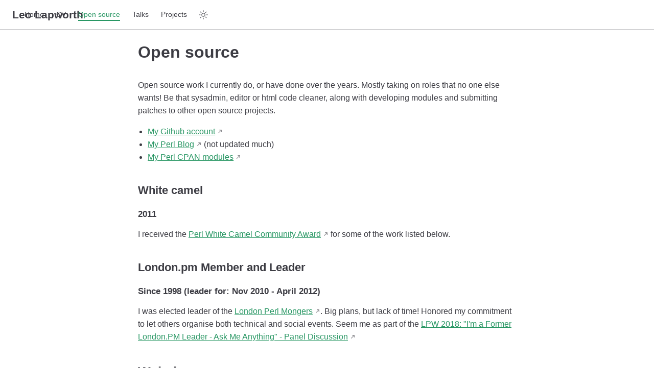

--- FILE ---
content_type: text/html;charset=UTF-8
request_url: https://leo.cuckoo.org/opensource/
body_size: 4410
content:
<!DOCTYPE html><html lang="en-US" data-theme="light"><head>
    <meta charset="utf-8">
    <meta name="viewport" content="width=device-width,initial-scale=1">
    <meta name="generator" content="VuePress 2.0.0-rc.24">
    <style>
      :root {
        --vp-c-bg: #fff;
      }

      [data-theme='dark'] {
        --vp-c-bg: #1b1b1f;
      }

      html,
      body {
        background-color: var(--vp-c-bg);
      }
    </style>
    
    <link rel="stylesheet" href="https://use.fontawesome.com/releases/v5.7.1/css/all.css" integrity="sha384-fnmOCqbTlWIlj8LyTjo7mOUStjsKC4pOpQbqyi7RrhN7udi9RwhKkMHpvLbHG9Sr" crossorigin="anonymous"><title>Open source | Leo Lapworth</title><meta name="description" content="Technologist, developer and manager">
    <link rel="preload" href="/assets/style-Dkd7SHOB.css" as="style"><link rel="stylesheet" href="/assets/style-Dkd7SHOB.css">
    <link rel="modulepreload" href="/assets/app-CjZ9JqvY.js"><link rel="modulepreload" href="/assets/index.html-BewTe4Ss.js">
    <link rel="prefetch" href="/assets/index.html-Cb7Uq2Db.js" as="script"><link rel="prefetch" href="/assets/index.html-By6jxAi9.js" as="script"><link rel="prefetch" href="/assets/index.html-qBfuCiip.js" as="script"><link rel="prefetch" href="/assets/index.html-FFs1GQ6w.js" as="script"><link rel="prefetch" href="/assets/index.html-BdC2LWA-.js" as="script"><link rel="prefetch" href="/assets/404.html-YoVRIxD8.js" as="script">
  <style type="text/css">.medium-zoom-overlay{position:fixed;top:0;right:0;bottom:0;left:0;opacity:0;transition:opacity .3s;will-change:opacity}.medium-zoom--opened .medium-zoom-overlay{cursor:pointer;cursor:zoom-out;opacity:1}.medium-zoom-image{cursor:pointer;cursor:zoom-in;transition:transform .3s cubic-bezier(.2,0,.2,1)!important}.medium-zoom-image--hidden{visibility:hidden}.medium-zoom-image--opened{position:relative;cursor:pointer;cursor:zoom-out;will-change:transform}</style></head>
  <body>
    <div id="app"><!--[--><div class="vp-theme-container no-sidebar external-link-icon" vp-container=""><!--[--><header class="vp-navbar" vp-navbar=""><div class="vp-toggle-sidebar-button" title="toggle sidebar" aria-expanded="false" role="button" tabindex="0"><div class="icon" aria-hidden="true"><span></span><span></span><span></span></div></div><span><a class="route-link" href="/"><!----><span class="vp-site-name" aria-hidden="true">Leo Lapworth</span></a></span><div class="vp-navbar-items-wrapper" style="max-width: 1256px;"><!--[--><!--]--><nav class="vp-navbar-items vp-hide-mobile" aria-label="site navigation"><!--[--><div class="vp-navbar-item"><a class="route-link auto-link" href="/" aria-label="Home"><!--[--><!--[--><!--]--><!--]-->Home<!--[--><!--[--><!--]--><!--]--></a></div><div class="vp-navbar-item"><a class="route-link auto-link" href="/cv/" aria-label="CV"><!--[--><!--[--><!--]--><!--]-->CV<!--[--><!--[--><!--]--><!--]--></a></div><div class="vp-navbar-item"><a class="route-link route-link-active auto-link" href="/opensource/" aria-label="Open source"><!--[--><!--[--><!--]--><!--]-->Open source<!--[--><!--[--><!--]--><!--]--></a></div><div class="vp-navbar-item"><a class="route-link auto-link" href="/talks/" aria-label="Talks"><!--[--><!--[--><!--]--><!--]-->Talks<!--[--><!--[--><!--]--><!--]--></a></div><div class="vp-navbar-item"><a class="route-link auto-link" href="/projects/" aria-label="Projects"><!--[--><!--[--><!--]--><!--]-->Projects<!--[--><!--[--><!--]--><!--]--></a></div><!--]--></nav><!--[--><!--]--><button type="button" class="vp-toggle-color-mode-button" title="toggle color mode"><svg class="light-icon" viewBox="0 0 32 32" style=""><path d="M16 12.005a4 4 0 1 1-4 4a4.005 4.005 0 0 1 4-4m0-2a6 6 0 1 0 6 6a6 6 0 0 0-6-6z" fill="currentColor"></path><path d="M5.394 6.813l1.414-1.415l3.506 3.506L8.9 10.318z" fill="currentColor"></path><path d="M2 15.005h5v2H2z" fill="currentColor"></path><path d="M5.394 25.197L8.9 21.691l1.414 1.415l-3.506 3.505z" fill="currentColor"></path><path d="M15 25.005h2v5h-2z" fill="currentColor"></path><path d="M21.687 23.106l1.414-1.415l3.506 3.506l-1.414 1.414z" fill="currentColor"></path><path d="M25 15.005h5v2h-5z" fill="currentColor"></path><path d="M21.687 8.904l3.506-3.506l1.414 1.415l-3.506 3.505z" fill="currentColor"></path><path d="M15 2.005h2v5h-2z" fill="currentColor"></path></svg><svg class="dark-icon" viewBox="0 0 32 32" style="display:none;"><path d="M13.502 5.414a15.075 15.075 0 0 0 11.594 18.194a11.113 11.113 0 0 1-7.975 3.39c-.138 0-.278.005-.418 0a11.094 11.094 0 0 1-3.2-21.584M14.98 3a1.002 1.002 0 0 0-.175.016a13.096 13.096 0 0 0 1.825 25.981c.164.006.328 0 .49 0a13.072 13.072 0 0 0 10.703-5.555a1.01 1.01 0 0 0-.783-1.565A13.08 13.08 0 0 1 15.89 4.38A1.015 1.015 0 0 0 14.98 3z" fill="currentColor"></path></svg></button><!----></div></header><!--]--><div class="vp-sidebar-mask"></div><!--[--><aside class="vp-sidebar" vp-sidebar=""><nav class="vp-navbar-items" aria-label="site navigation"><!--[--><div class="vp-navbar-item"><a class="route-link auto-link" href="/" aria-label="Home"><!--[--><!--[--><!--]--><!--]-->Home<!--[--><!--[--><!--]--><!--]--></a></div><div class="vp-navbar-item"><a class="route-link auto-link" href="/cv/" aria-label="CV"><!--[--><!--[--><!--]--><!--]-->CV<!--[--><!--[--><!--]--><!--]--></a></div><div class="vp-navbar-item"><a class="route-link route-link-active auto-link" href="/opensource/" aria-label="Open source"><!--[--><!--[--><!--]--><!--]-->Open source<!--[--><!--[--><!--]--><!--]--></a></div><div class="vp-navbar-item"><a class="route-link auto-link" href="/talks/" aria-label="Talks"><!--[--><!--[--><!--]--><!--]-->Talks<!--[--><!--[--><!--]--><!--]--></a></div><div class="vp-navbar-item"><a class="route-link auto-link" href="/projects/" aria-label="Projects"><!--[--><!--[--><!--]--><!--]-->Projects<!--[--><!--[--><!--]--><!--]--></a></div><!--]--></nav><!--[--><!--]--><!----><!--[--><!--]--></aside><!--]--><!--[--><main class="vp-page"><!--[--><!--]--><div vp-content=""><!--[--><!--]--><div id="content"><h1 id="open-source" tabindex="-1"><a class="header-anchor" href="#open-source"><span>Open source</span></a></h1><p>Open source work I currently do, or have done over the years. Mostly taking on roles that no one else wants! Be that sysadmin, editor or html code cleaner, along with developing modules and submitting patches to other open source projects.</p><ul><li><a href="http://github.com/ranguard/" target="_blank" rel="noopener noreferrer">My Github account</a></li><li><a href="http://blogs.perl.org/users/leo_lapworth/" target="_blank" rel="noopener noreferrer">My Perl Blog</a> (not updated much)</li><li><a href="https://metacpan.org/author/LLAP" target="_blank" rel="noopener noreferrer">My Perl CPAN modules</a></li></ul><h3 id="white-camel" tabindex="-1"><a class="header-anchor" href="#white-camel"><span>White camel</span></a></h3><h5 id="_2011" tabindex="-1"><a class="header-anchor" href="#_2011"><span>2011</span></a></h5><p>I received the <a href="https://www.perl.org/advocacy/white_camel/2011.html" target="_blank" rel="noopener noreferrer">Perl White Camel Community Award</a> for some of the work listed below.</p><h3 id="london-pm-member-and-leader" tabindex="-1"><a class="header-anchor" href="#london-pm-member-and-leader"><span>London.pm Member and Leader</span></a></h3><h5 id="since-1998-leader-for-nov-2010-april-2012" tabindex="-1"><a class="header-anchor" href="#since-1998-leader-for-nov-2010-april-2012"><span>Since 1998 (leader for: Nov 2010 - April 2012)</span></a></h5><p>I was elected leader of the <a href="http://london.pm.org" target="_blank" rel="noopener noreferrer">London Perl Mongers</a>. Big plans, but lack of time! Honored my commitment to let others organise both technical and social events. Seem me as part of the <a href="https://www.youtube.com/watch?v=oFr71AoYwFY&amp;list=PLxNdCz2kBhVkJmajSuXZ7GyuCysJ1Lqlm&amp;index=10&amp;t=0s" target="_blank" rel="noopener noreferrer">LPW 2018: "I'm a Former London.PM Leader - Ask Me Anything" - Panel Discussion</a></p><h2 id="websites" tabindex="-1"><a class="header-anchor" href="#websites"><span>Websites</span></a></h2><h3 id="metacpan-org" tabindex="-1"><a class="header-anchor" href="#metacpan-org"><span>MetaCPAN.org <span class="vp-badge tip" style=""><!--[-->active<!--]--></span></span></a></h3><h5 id="_2012-present" tabindex="-1"><a class="header-anchor" href="#_2012-present"><span>2012 - present</span></a></h5><p>I act as the systems administrator, having written most of the <a href="https://github.com/metacpan/metacpan-puppet" target="_blank" rel="noopener noreferrer">Puppet</a> setup, I also run the <a href="https://www.fastly.com" target="_blank" rel="noopener noreferrer">Fastly CDN</a> config and the Honeycomb.io integrations. This site is now run across 2 data centers (EU and US) with Elasticsearch backup for assurance of continuity. Limiting the <a href="https://en.wikipedia.org/wiki/Bus_factor" target="_blank" rel="noopener noreferrer">bus factor</a> has always been important for me.</p><h3 id="perl-org" tabindex="-1"><a class="header-anchor" href="#perl-org"><span>*.Perl.org <span class="vp-badge tip" style=""><!--[-->active<!--]--></span></span></a></h3><h5 id="december-2009-present" tabindex="-1"><a class="header-anchor" href="#december-2009-present"><span>December 2009 - present</span></a></h5><p>I revamped most of the <a href="http://www.perl.org" target="_blank" rel="noopener noreferrer">Perl.org</a> websites, starting with the main <a href="http://www.perl.org" target="_blank" rel="noopener noreferrer">www.perl.org</a> site, I also re-coded and either edited or replaced most of the copy for <a href="http://learn.perl.org" target="_blank" rel="noopener noreferrer">learn</a> (including introduction videos), <a href="http://dbi.perl.org" target="_blank" rel="noopener noreferrer">DBI</a>, <a href="http://qa.perl.org" target="_blank" rel="noopener noreferrer">QA</a>, <a href="http://dev.perl.org" target="_blank" rel="noopener noreferrer">Dev</a>. I am still one of the 3 maintainers of these sites.</p><h3 id="perlsphere-net" tabindex="-1"><a class="header-anchor" href="#perlsphere-net"><span>Perlsphere.net <span class="vp-badge tip" style=""><!--[-->active<!--]--></span></span></a></h3><h5 id="jan-2010-present" tabindex="-1"><a class="header-anchor" href="#jan-2010-present"><span>Jan 2010 - present</span></a></h5><p>Took on running and maintaining <a href="http://perlsphere.net/" target="_blank" rel="noopener noreferrer">Perlsphere.net</a>.</p><h4 id="perl-com" tabindex="-1"><a class="header-anchor" href="#perl-com"><span>Perl.com <span class="vp-badge warn" style=""><!--[-->completed<!--]--></span></span></a></h4><h5 id="july-2010" tabindex="-1"><a class="header-anchor" href="#july-2010"><span>July 2010</span></a></h5><p>I helped co-ordinate the migration of Perl.com from O'Reilly publishers to <a href="http://www.perlfoundation.org/" target="_blank" rel="noopener noreferrer">The Perl Foundation</a>.</p><h3 id="www-pm-org" tabindex="-1"><a class="header-anchor" href="#www-pm-org"><span>www.pm.org <span class="vp-badge warn" style=""><!--[-->completed<!--]--></span></span></a></h3><h5 id="august-2012" tabindex="-1"><a class="header-anchor" href="#august-2012"><span>August 2012</span></a></h5><p>I redesigned <a href="http://www.pm.org/" target="_blank" rel="noopener noreferrer">www.pm.org</a> from scratch.</p><h3 id="www-cpan-org" tabindex="-1"><a class="header-anchor" href="#www-cpan-org"><span>www.cpan.org <span class="vp-badge warn" style=""><!--[-->completed<!--]--></span></span></a></h3><h5 id="march-2011" tabindex="-1"><a class="header-anchor" href="#march-2011"><span>March 2011</span></a></h5><p>I reviewed/rewrote most of the content on <a href="http://www.cpan.org/" target="_blank" rel="noopener noreferrer">www.cpan.org</a> I also implemented a new design.</p><h3 id="perlnews-org" tabindex="-1"><a class="header-anchor" href="#perlnews-org"><span>PerlNews.org <span class="vp-badge warn" style=""><!--[-->deactivated<!--]--></span></span></a></h3><h5 id="march-2011-1" tabindex="-1"><a class="header-anchor" href="#march-2011-1"><span>March 2011</span></a></h5><p>I launched the Perl news site with Dave Cross, which targeted major announcements within the Perl community. Now that <a href="https://www.perl.com/" target="_blank" rel="noopener noreferrer">Perl.com</a> is active again we have redirected to there.</p><h2 id="perl-modules" tabindex="-1"><a class="header-anchor" href="#perl-modules"><span>Perl Modules</span></a></h2><h3 id="perlfaq" tabindex="-1"><a class="header-anchor" href="#perlfaq"><span>PerlFAQ</span></a></h3><p>I am one of the maintainers of the official <a href="https://metacpan.org/release/perlfaq" target="_blank" rel="noopener noreferrer">PerlFAQ</a>.</p><h3 id="text-vcard" tabindex="-1"><a class="header-anchor" href="#text-vcard"><span>Text::vCard</span></a></h3><p>Text::vCard is used to parse a vCard formatted file into a Perl object with accessor methods. It can be downloaded from <a href="https://metacpan.org/release/Text-vCard/" target="_blank" rel="noopener noreferrer">https://metacpan.org/release/Text-vCard/</a></p><h3 id="data-pageset" tabindex="-1"><a class="header-anchor" href="#data-pageset"><span>Data::Pageset</span></a></h3><p>This Perl object inherits from Data::Page and adds additional functionality so that one can create page sets rather than having one massive list of pages. Latest version can be downloaded from <a href="https://metacpan.org/release/Data-Pageset/" target="_blank" rel="noopener noreferrer">https://metacpan.org/release/Data-Pageset/</a></p><h3 id="svg-tt-graph" tabindex="-1"><a class="header-anchor" href="#svg-tt-graph"><span>SVG::TT::Graph</span></a></h3><p>This Perl module makes creating presentation quality SVG graphs from any data source very easy (it was created before <a href="https://d3js.org/" target="_blank" rel="noopener noreferrer">D3.js</a> and other such libraries existed), with many display options; key, title, sub title, x-lables, y-lables etc. <a href="https://metacpan.org/release/SVG-TT-Graph/" target="_blank" rel="noopener noreferrer">https://metacpan.org/release/SVG-TT-Graph/</a>, <a class="route-link" href="/projects/SVG-TT-Graph/">Examples</a></p><h3 id="net-amazon-s3" tabindex="-1"><a class="header-anchor" href="#net-amazon-s3"><span>Net::Amazon::S3</span></a></h3><p>I am the maintainer of <a href="https://metacpan.org/release/Net-Amazon-S3" target="_blank" rel="noopener noreferrer">https://metacpan.org/release/Net-Amazon-S3</a>, specifically to get other people's patches merged and released.</p><h3 id="apache-authcookientlm" tabindex="-1"><a class="header-anchor" href="#apache-authcookientlm"><span>Apache::AuthCookieNTLM</span></a></h3><p>This module created by myself and Fancoise Dehinbo uses <a href="https://metacpan.org/pod/Apache::AuthenNTLM" target="_blank" rel="noopener noreferrer">Apache::AuthenNTLM</a> as a base class so that you can use the fact that IE will send the users Windows login details (if the server is trusted and the option is turned on) and authenticate the user against the Windows Network PDC. This is mostly useful for intranets so that users don't have to login.</p><p>Our extension of the module means that a cookie is set with the user's login name so that they are not authenticated for every page request and also allowing other scripts to access this info.</p><p>The module can be extended so that one is able to add any information you like (should you want to look up the users email address or something in a DB) to the cookie.</p><p><a href="https://metacpan.org/release/Apache-AuthCookieNTLM" target="_blank" rel="noopener noreferrer">https://metacpan.org/release/Apache-AuthCookieNTLM</a></p><h3 id="mac-glue-apps-addressbookexport" tabindex="-1"><a class="header-anchor" href="#mac-glue-apps-addressbookexport"><span>Mac::Glue::Apps::AddressBookExport</span></a></h3><p>This module exports from Apple Address Book and generates HTML pages. <a href="https://metacpan.org/release/Mac-Glue-Apps-AddressBookExport" target="_blank" rel="noopener noreferrer">https://metacpan.org/release/Mac-Glue-Apps-AddressBookExport</a></p></div><!--[--><!--]--></div><footer class="vp-page-meta"><!----><div class="vp-meta-item git-info"><div class="vp-meta-item last-updated"><span class="meta-item-label">Last Updated: </span><time class="meta-item-info" datetime="2019-03-21T10:14:15.000Z" data-allow-mismatch="">3/21/19, 10:14 AM</time></div><div class="vp-meta-item contributors"><span class="meta-item-label">Contributors: </span><span class="meta-item-info"><!--[--><!--[--><span class="contributor" title="email: leo@cuckoo.org">Leo Lapworth</span><!--[-->, <!--]--><!--]--><!--[--><span class="contributor" title="email: olaf@wundersolutions.com">Olaf Alders</span><!----><!--]--><!--]--></span></div></div></footer><!----><!--[--><!--]--></main><!--]--></div><!--[--><!----><!--]--><!--]--></div>
    
  

</body></html>

--- FILE ---
content_type: text/css; charset=UTF-8
request_url: https://leo.cuckoo.org/assets/style-Dkd7SHOB.css
body_size: 11138
content:
.fade-in-enter-active,.fade-in-leave-active{transition:all var(--transition-duration) var(--transition-ease-in-out)!important}.fade-in-enter-from,.fade-in-leave-to{opacity:0!important}.fade-in-leave-from,.fade-in-enter-to{opacity:1}.vp-back-to-top-button{position:fixed!important;inset-inline-end:1rem;bottom:4rem;z-index:100;width:48px;height:48px;padding:12px;border-width:0;border-radius:50%;background:var(--back-to-top-c-bg);color:var(--back-to-top-c-accent-bg);box-shadow:2px 2px 10px 4px var(--back-to-top-c-shadow);cursor:pointer}@media (max-width: 959px){.vp-back-to-top-button{transform:scale(.8);transform-origin:100% 100%}}@media print{.vp-back-to-top-button{display:none}}.vp-back-to-top-button:hover{color:var(--back-to-top-c-accent-hover)}.vp-back-to-top-button .back-to-top-icon{overflow:hidden;width:24px;height:24px;margin:0 auto;background:var(--back-to-top-c-icon);-webkit-mask-image:var(--back-to-top-icon);mask-image:var(--back-to-top-icon);-webkit-mask-position:50%;mask-position:50%;-webkit-mask-size:cover;mask-size:cover}.vp-scroll-progress{position:absolute;inset-inline-end:-2px;bottom:-2px;width:52px;height:52px}.vp-scroll-progress svg{width:100%;height:100%}.vp-scroll-progress circle{opacity:.9;transform:rotate(-90deg);transform-origin:50% 50%}:root{--back-to-top-z-index: 5;--back-to-top-icon: url("data:image/svg+xml,%3csvg%20xmlns='http://www.w3.org/2000/svg'%20viewBox='0%200%2048%2048'%3e%3cpath%20fill='none'%20stroke='currentColor'%20stroke-linecap='round'%20stroke-linejoin='round'%20stroke-width='4'%20d='M24.008%2014.1V42M12%2026l12-12l12%2012M12%206h24'%20/%3e%3c/svg%3e");--back-to-top-c-bg: var(--vp-c-bg);--back-to-top-c-accent-bg: var(--vp-c-accent-bg);--back-to-top-c-accent-hover: var(--vp-c-accent-hover);--back-to-top-c-shadow: var(--vp-c-shadow);--back-to-top-c-icon: currentcolor}:root{--message-offset: calc(var(--vp-header-offset, 3.6rem) + 1rem);--message-timing-duration: .3s;--message-timing-function: ease-in-out;--message-gap: .5rem}@keyframes message-move-in{0%{opacity:0;transform:translateY(-10px)}to{opacity:1;transform:translateY(0)}}@keyframes message-move-out{0%{opacity:1;transform:translateY(0)}to{opacity:0;transform:translateY(-100%)}}#message-container{position:fixed;inset:var(--message-offset) 0 auto;z-index:75;display:flex;flex-flow:column;gap:var(--message-gap);align-items:center;text-align:center}.message-item{display:inline-block;padding:8px 10px;border-radius:3px;background:var(--vp-c-bg);color:var(--vp-c-text);box-shadow:0 0 10px 0 var(--vp-c-shadow);font-size:14px}.message-item.move-in{animation:message-move-in var(--message-timing-duration) var(--message-timing-function)}.message-item.move-out{animation:message-move-out var(--message-timing-duration) var(--message-timing-function);animation-fill-mode:forwards}.message-item svg{position:relative;bottom:-.125em;margin-inline-end:5px}.vp-copy-code-button{position:absolute;top:.5em;right:.5em;z-index:5;width:2.5rem;height:2.5rem;padding:0;border-width:0;border-radius:.5rem;background:#0000;outline:none;opacity:0;cursor:pointer;transition:opacity .4s}@media print{.vp-copy-code-button{display:none}}.vp-copy-code-button:before{content:"";display:inline-block;width:1.25rem;height:1.25rem;padding:.625rem;background:currentcolor;color:var(--copy-code-c-text);font-size:1.25rem;-webkit-mask-image:var(--code-copy-icon);mask-image:var(--code-copy-icon);-webkit-mask-position:50%;mask-position:50%;-webkit-mask-size:1em;mask-size:1em;-webkit-mask-repeat:no-repeat;mask-repeat:no-repeat}.vp-copy-code-button:focus,.vp-copy-code-button.copied{opacity:1}.vp-copy-code-button:hover,.vp-copy-code-button.copied{background:var(--copy-code-c-hover)}.vp-copy-code-button.copied:before{-webkit-mask-image:var(--code-copied-icon);mask-image:var(--code-copied-icon)}.vp-copy-code-button.copied:after{content:attr(data-copied);position:absolute;top:0;right:calc(100% + .25rem);display:block;height:1.25rem;padding:.625rem;border-radius:.5rem;background:var(--copy-code-c-hover);color:var(--copy-code-c-text);font-weight:500;line-height:1.25rem;white-space:nowrap}.no-copy-code .vp-copy-code-button{display:none}body:not(.no-copy-code) div[class*=language-]:hover:before{display:none}body:not(.no-copy-code) div[class*=language-]:hover .vp-copy-code-button{opacity:1}:root{--code-copy-icon: url("data:image/svg+xml,%3csvg xmlns='http://www.w3.org/2000/svg' viewBox='0 0 24 24' fill='none' stroke='%23808080' stroke-width='2'%3e%3cpath stroke-linecap='round' stroke-linejoin='round' d='M9 5H7a2 2 0 0 0-2 2v12a2 2 0 0 0 2 2h10a2 2 0 0 0 2-2V7a2 2 0 0 0-2-2h-2M9 5a2 2 0 0 0 2 2h2a2 2 0 0 0 2-2M9 5a2 2 0 0 1 2-2h2a2 2 0 0 1 2 2' /%3e%3c/svg%3e");--code-copied-icon: url("data:image/svg+xml,%3csvg xmlns='http://www.w3.org/2000/svg' viewBox='0 0 24 24' fill='none' stroke='%23808080' stroke-width='2'%3e%3cpath stroke-linecap='round' stroke-linejoin='round' d='M9 5H7a2 2 0 0 0-2 2v12a2 2 0 0 0 2 2h10a2 2 0 0 0 2-2V7a2 2 0 0 0-2-2h-2M9 5a2 2 0 0 0 2 2h2a2 2 0 0 0 2-2M9 5a2 2 0 0 1 2-2h2a2 2 0 0 1 2 2m-6 9 2 2 4-4' /%3e%3c/svg%3e");--copy-code-c-text: var(--code-c-line-number);--copy-code-c-hover: var(--code-c-highlight-bg)}.hint-container{position:relative;background:var(--hint-c-soft);transition:background var(--vp-t-color),color var(--vp-t-color)}@media print{.hint-container{page-break-inside:avoid}}.hint-container>.hint-container-title{color:var(--hint-c-title)}.hint-container :not(pre)>code{background:var(--hint-c-soft)}.hint-container .hint-container-title{position:relative;margin-block:.75em;font-weight:600;line-height:1.25}.hint-container.important,.hint-container.info,.hint-container.note,.hint-container.tip,.hint-container.warning,.hint-container.caution{margin-block:.75rem;padding:.25em 1em;border-radius:.5em;color:inherit;font-size:var(--hint-font-size)}@media print{.hint-container.important,.hint-container.info,.hint-container.note,.hint-container.tip,.hint-container.warning,.hint-container.caution{border:1px solid var(--hint-c-title)}}.hint-container.important .hint-container-title,.hint-container.info .hint-container-title,.hint-container.note .hint-container-title,.hint-container.tip .hint-container-title,.hint-container.warning .hint-container-title,.hint-container.caution .hint-container-title{padding-inline-start:1.75em}@media print{.hint-container.important .hint-container-title,.hint-container.info .hint-container-title,.hint-container.note .hint-container-title,.hint-container.tip .hint-container-title,.hint-container.warning .hint-container-title,.hint-container.caution .hint-container-title{padding-inline-start:0}}.hint-container.important .hint-container-title:before,.hint-container.info .hint-container-title:before,.hint-container.note .hint-container-title:before,.hint-container.tip .hint-container-title:before,.hint-container.warning .hint-container-title:before,.hint-container.caution .hint-container-title:before{content:" ";position:absolute;inset-inline-start:0;top:calc(50% - .6125em);width:1.25em;height:1.25em;font-size:1.25em}@media print{.hint-container.important .hint-container-title:before,.hint-container.info .hint-container-title:before,.hint-container.note .hint-container-title:before,.hint-container.tip .hint-container-title:before,.hint-container.warning .hint-container-title:before,.hint-container.caution .hint-container-title:before{display:none}}.hint-container.important p,.hint-container.info p,.hint-container.note p,.hint-container.tip p,.hint-container.warning p,.hint-container.caution p{line-height:1.5}.hint-container.important a,.hint-container.info a,.hint-container.note a,.hint-container.tip a,.hint-container.warning a,.hint-container.caution a{color:var(--vp-c-accent)}.hint-container.important{--hint-c-accent: var(--important-c-accent);--hint-c-title: var(--important-c-text);--hint-c-soft: var(--important-c-soft)}.hint-container.important>.hint-container-title:before{background-color:currentColor;-webkit-mask-image:url("data:image/svg+xml;utf8,%3Csvg xmlns='http://www.w3.org/2000/svg' viewBox='0 0 1024 1024'%3E%3Cpath d='M512 981.333a84.992 84.992 0 0 1-84.907-84.906h169.814A84.992 84.992 0 0 1 512 981.333zm384-128H128v-42.666l85.333-85.334v-256A298.325 298.325 0 0 1 448 177.92V128a64 64 0 0 1 128 0v49.92a298.325 298.325 0 0 1 234.667 291.413v256L896 810.667v42.666zm-426.667-256v85.334h85.334v-85.334h-85.334zm0-256V512h85.334V341.333h-85.334z'/%3E%3C/svg%3E");mask-image:url("data:image/svg+xml;utf8,%3Csvg xmlns='http://www.w3.org/2000/svg' viewBox='0 0 1024 1024'%3E%3Cpath d='M512 981.333a84.992 84.992 0 0 1-84.907-84.906h169.814A84.992 84.992 0 0 1 512 981.333zm384-128H128v-42.666l85.333-85.334v-256A298.325 298.325 0 0 1 448 177.92V128a64 64 0 0 1 128 0v49.92a298.325 298.325 0 0 1 234.667 291.413v256L896 810.667v42.666zm-426.667-256v85.334h85.334v-85.334h-85.334zm0-256V512h85.334V341.333h-85.334z'/%3E%3C/svg%3E");-webkit-mask-position:50%;mask-position:50%;-webkit-mask-size:1em;mask-size:1em;-webkit-mask-repeat:no-repeat;mask-repeat:no-repeat}.hint-container.info{--hint-c-accent: var(--info-c-accent);--hint-c-title: var(--info-c-text);--hint-c-soft: var(--info-c-soft)}.hint-container.info>.hint-container-title:before{background-color:currentColor;-webkit-mask-image:url("data:image/svg+xml;utf8,%3Csvg xmlns='http://www.w3.org/2000/svg' viewBox='0 0 24 24'%3E%3Cpath d='M12 22C6.477 22 2 17.523 2 12S6.477 2 12 2s10 4.477 10 10-4.477 10-10 10zm-1-11v6h2v-6h-2zm0-4v2h2V7h-2z'/%3E%3C/svg%3E");mask-image:url("data:image/svg+xml;utf8,%3Csvg xmlns='http://www.w3.org/2000/svg' viewBox='0 0 24 24'%3E%3Cpath d='M12 22C6.477 22 2 17.523 2 12S6.477 2 12 2s10 4.477 10 10-4.477 10-10 10zm-1-11v6h2v-6h-2zm0-4v2h2V7h-2z'/%3E%3C/svg%3E");-webkit-mask-position:50%;mask-position:50%;-webkit-mask-size:1em;mask-size:1em;-webkit-mask-repeat:no-repeat;mask-repeat:no-repeat}.hint-container.note{--hint-c-accent: var(--note-c-accent);--hint-c-title: var(--note-c-text);--hint-c-soft: var(--note-c-soft)}.hint-container.note>.hint-container-title:before{background-color:currentColor;-webkit-mask-image:url("data:image/svg+xml;utf8,%3Csvg xmlns='http://www.w3.org/2000/svg' viewBox='0 0 24 24'%3E%3Cpath d='M12 22C6.477 22 2 17.523 2 12S6.477 2 12 2s10 4.477 10 10-4.477 10-10 10zm-1-11v6h2v-6h-2zm0-4v2h2V7h-2z'/%3E%3C/svg%3E");mask-image:url("data:image/svg+xml;utf8,%3Csvg xmlns='http://www.w3.org/2000/svg' viewBox='0 0 24 24'%3E%3Cpath d='M12 22C6.477 22 2 17.523 2 12S6.477 2 12 2s10 4.477 10 10-4.477 10-10 10zm-1-11v6h2v-6h-2zm0-4v2h2V7h-2z'/%3E%3C/svg%3E");-webkit-mask-position:50%;mask-position:50%;-webkit-mask-size:1em;mask-size:1em;-webkit-mask-repeat:no-repeat;mask-repeat:no-repeat}.hint-container.tip{--hint-c-accent: var(--tip-c-accent);--hint-c-title: var(--tip-c-text);--hint-c-soft: var(--tip-c-soft)}.hint-container.tip>.hint-container-title:before{background-color:currentColor;-webkit-mask-image:url("data:image/svg+xml;utf8,%3Csvg xmlns='http://www.w3.org/2000/svg' viewBox='0 0 24 24'%3E%3Cpath d='M7.941 18c-.297-1.273-1.637-2.314-2.187-3a8 8 0 1 1 12.49.002c-.55.685-1.888 1.726-2.185 2.998H7.94zM16 20v1a2 2 0 0 1-2 2h-4a2 2 0 0 1-2-2v-1h8zm-3-9.995V6l-4.5 6.005H11v4l4.5-6H13z'/%3E%3C/svg%3E");mask-image:url("data:image/svg+xml;utf8,%3Csvg xmlns='http://www.w3.org/2000/svg' viewBox='0 0 24 24'%3E%3Cpath d='M7.941 18c-.297-1.273-1.637-2.314-2.187-3a8 8 0 1 1 12.49.002c-.55.685-1.888 1.726-2.185 2.998H7.94zM16 20v1a2 2 0 0 1-2 2h-4a2 2 0 0 1-2-2v-1h8zm-3-9.995V6l-4.5 6.005H11v4l4.5-6H13z'/%3E%3C/svg%3E");-webkit-mask-position:50%;mask-position:50%;-webkit-mask-size:1em;mask-size:1em;-webkit-mask-repeat:no-repeat;mask-repeat:no-repeat}.hint-container.warning{--hint-c-accent: var(--warning-c-accent);--hint-c-title: var(--warning-c-text);--hint-c-soft: var(--warning-c-soft)}.hint-container.warning>.hint-container-title:before{background-color:currentColor;-webkit-mask-image:url("data:image/svg+xml;utf8,%3Csvg xmlns='http://www.w3.org/2000/svg' viewBox='0 0 1024 1024'%3E%3Cpath d='M576.286 752.57v-95.425q0-7.031-4.771-11.802t-11.3-4.772h-96.43q-6.528 0-11.3 4.772t-4.77 11.802v95.424q0 7.031 4.77 11.803t11.3 4.77h96.43q6.528 0 11.3-4.77t4.77-11.803zm-1.005-187.836 9.04-230.524q0-6.027-5.022-9.543-6.529-5.524-12.053-5.524H456.754q-5.524 0-12.053 5.524-5.022 3.516-5.022 10.547l8.538 229.52q0 5.023 5.022 8.287t12.053 3.265h92.913q7.032 0 11.803-3.265t5.273-8.287zM568.25 95.65l385.714 707.142q17.578 31.641-1.004 63.282-8.538 14.564-23.354 23.102t-31.892 8.538H126.286q-17.076 0-31.892-8.538T71.04 866.074q-18.582-31.641-1.004-63.282L455.75 95.65q8.538-15.57 23.605-24.61T512 62t32.645 9.04 23.605 24.61z'/%3E%3C/svg%3E");mask-image:url("data:image/svg+xml;utf8,%3Csvg xmlns='http://www.w3.org/2000/svg' viewBox='0 0 1024 1024'%3E%3Cpath d='M576.286 752.57v-95.425q0-7.031-4.771-11.802t-11.3-4.772h-96.43q-6.528 0-11.3 4.772t-4.77 11.802v95.424q0 7.031 4.77 11.803t11.3 4.77h96.43q6.528 0 11.3-4.77t4.77-11.803zm-1.005-187.836 9.04-230.524q0-6.027-5.022-9.543-6.529-5.524-12.053-5.524H456.754q-5.524 0-12.053 5.524-5.022 3.516-5.022 10.547l8.538 229.52q0 5.023 5.022 8.287t12.053 3.265h92.913q7.032 0 11.803-3.265t5.273-8.287zM568.25 95.65l385.714 707.142q17.578 31.641-1.004 63.282-8.538 14.564-23.354 23.102t-31.892 8.538H126.286q-17.076 0-31.892-8.538T71.04 866.074q-18.582-31.641-1.004-63.282L455.75 95.65q8.538-15.57 23.605-24.61T512 62t32.645 9.04 23.605 24.61z'/%3E%3C/svg%3E");-webkit-mask-position:50%;mask-position:50%;-webkit-mask-size:1em;mask-size:1em;-webkit-mask-repeat:no-repeat;mask-repeat:no-repeat}.hint-container.caution{--hint-c-accent: var(--caution-c-accent);--hint-c-title: var(--caution-c-text);--hint-c-soft: var(--caution-c-soft)}.hint-container.caution>.hint-container-title:before{background-color:currentColor;-webkit-mask-image:url("data:image/svg+xml;utf8,%3Csvg xmlns='http://www.w3.org/2000/svg' viewBox='0 0 24 24'%3E%3Cpath d='M12 2c5.523 0 10 4.477 10 10v3.764a2 2 0 0 1-1.106 1.789L18 19v1a3 3 0 0 1-2.824 2.995L14.95 23a2.5 2.5 0 0 0 .044-.33L15 22.5V22a2 2 0 0 0-1.85-1.995L13 20h-2a2 2 0 0 0-1.995 1.85L9 22v.5c0 .171.017.339.05.5H9a3 3 0 0 1-3-3v-1l-2.894-1.447A2 2 0 0 1 2 15.763V12C2 6.477 6.477 2 12 2zm-4 9a2 2 0 1 0 0 4 2 2 0 0 0 0-4zm8 0a2 2 0 1 0 0 4 2 2 0 0 0 0-4z'/%3E%3C/svg%3E");mask-image:url("data:image/svg+xml;utf8,%3Csvg xmlns='http://www.w3.org/2000/svg' viewBox='0 0 24 24'%3E%3Cpath d='M12 2c5.523 0 10 4.477 10 10v3.764a2 2 0 0 1-1.106 1.789L18 19v1a3 3 0 0 1-2.824 2.995L14.95 23a2.5 2.5 0 0 0 .044-.33L15 22.5V22a2 2 0 0 0-1.85-1.995L13 20h-2a2 2 0 0 0-1.995 1.85L9 22v.5c0 .171.017.339.05.5H9a3 3 0 0 1-3-3v-1l-2.894-1.447A2 2 0 0 1 2 15.763V12C2 6.477 6.477 2 12 2zm-4 9a2 2 0 1 0 0 4 2 2 0 0 0 0-4zm8 0a2 2 0 1 0 0 4 2 2 0 0 0 0-4z'/%3E%3C/svg%3E");-webkit-mask-position:50%;mask-position:50%;-webkit-mask-size:1em;mask-size:1em;-webkit-mask-repeat:no-repeat;mask-repeat:no-repeat}.hint-container.details{position:relative;display:block;margin-block:.75rem;padding:1.25rem 1rem;border-radius:.5rem;background:var(--detail-c-bg);transition:background var(--vp-t-transform),color var(--vp-t-transform)}.hint-container.details h4{margin-top:0}.hint-container.details figure:last-child,.hint-container.details p:last-child{margin-bottom:0;padding-bottom:0}.hint-container.details a{color:var(--vp-c-accent)}.hint-container.details :not(pre)>code{background:var(--detail-c-soft)}.hint-container.details summary{position:relative;margin:-1rem;padding-block:1em;padding-inline:3em 1.5em;list-style:none;font-size:var(--hint-font-size);cursor:pointer}.hint-container.details summary::-webkit-details-marker{display:none}.hint-container.details summary::marker{color:#0000;font-size:0}.hint-container.details summary:before{background-color:currentColor;-webkit-mask-image:url("data:image/svg+xml;utf8,%3Csvg xmlns='http://www.w3.org/2000/svg' viewBox='0 0 24 24'%3E%3Cpath d='M7.41 15.41L12 10.83l4.59 4.58L18 14l-6-6-6 6z'/%3E%3C/svg%3E");mask-image:url("data:image/svg+xml;utf8,%3Csvg xmlns='http://www.w3.org/2000/svg' viewBox='0 0 24 24'%3E%3Cpath d='M7.41 15.41L12 10.83l4.59 4.58L18 14l-6-6-6 6z'/%3E%3C/svg%3E");-webkit-mask-position:50%;mask-position:50%;-webkit-mask-size:1em;mask-size:1em;-webkit-mask-repeat:no-repeat;mask-repeat:no-repeat;content:" ";position:absolute;inset-inline-start:.8em;top:calc(50% - .5em);width:1em;height:1em;font-size:1.25rem;line-height:normal;transition:color,var(--vp-t-color),transform var(--vp-t-transform);transform:rotate(90deg)}.hint-container.details[open]>summary{margin-bottom:.5em}.hint-container.details[open]>summary:before{transform:rotate(180deg)}:root{--hint-font-size: .92rem;--important-c-accent: var(--vp-c-purple-bg);--important-c-text: var(--vp-c-purple-text);--important-c-soft: var(--vp-c-purple-soft);--info-c-accent: var(--vp-c-blue-bg);--info-c-text: var(--vp-c-blue-text);--info-c-soft: var(--vp-c-blue-soft);--note-c-accent: var(--vp-c-grey-bg);--note-c-text: var(--vp-c-grey-text);--note-c-soft: var(--vp-c-grey-soft);--tip-c-accent: var(--vp-c-green-bg);--tip-c-text: var(--vp-c-green-text);--tip-c-soft: var(--vp-c-green-soft);--warning-c-accent: var(--vp-c-yellow-bg);--warning-c-text: var(--vp-c-yellow-text);--warning-c-soft: var(--vp-c-yellow-soft);--caution-c-accent: var(--vp-c-red-bg);--caution-c-text: var(--vp-c-red-text);--caution-c-soft: var(--vp-c-red-soft);--detail-c-bg: var(--vp-c-control);--detail-c-icon: var(--vp-c-border);--detail-c-soft: var(--vp-c-grey-soft)}.vp-contributors{display:flex;flex-wrap:wrap;gap:1rem;align-items:center;justify-content:flex-start;margin:1rem 0}.vp-contributor{display:flex;gap:.25rem;align-items:center;color:inherit;font-size:1.125rem}.vp-contributor:after{display:none!important}.vp-contributor-avatar{-o-object-fit:contain;object-fit:contain;width:1.75rem;height:1.75rem;margin-inline-end:.25rem;border-radius:50%}a.vp-contributor{text-decoration:none!important}:root{--changelog-bg: var(--vp-c-bg-alt);--changelog-font-size: .875rem;--changelog-c-text: var(--vp-c-text)}.vp-changelog-wrapper{margin-block:1rem;padding-inline:1rem;border-radius:8px;background-color:var(--changelog-bg);color:var(--changelog-c-text);font-size:var(--changelog-font-size);line-height:1.7;transition:background-color var(--vp-t-color)}.vp-changelog-wrapper.active{padding-block:0 .5rem}.vp-changelog-wrapper a{text-decoration:none!important}.vp-changelog-wrapper a:after{display:none!important}.vp-changelog-header{display:flex;align-items:center;justify-content:space-between;padding-block:1rem;font-weight:700;cursor:pointer}@media (max-width: 419px){.vp-changelog-header{flex-wrap:wrap}}.vp-changelog-wrapper.active .vp-changelog-header{padding-block-end:.5rem}.vp-changelog-icon,.vp-changelog-menu-icon{display:inline-block;vertical-align:middle;width:1.2em;height:1.2em;margin-inline-end:4px;background-color:currentcolor;color:var(--vp-c-text-mute);-webkit-mask:var(--icon) no-repeat;mask:var(--icon) no-repeat;-webkit-mask-size:100% 100%;mask-size:100% 100%;transition:color var(--vp-t-color);transform:translateY(-1px)}.vp-changelog-icon{--icon: url("data:image/svg+xml,%3Csvg xmlns='http://www.w3.org/2000/svg' viewBox='0 0 16 16'%3E%3Cpath fill='none' stroke='%23000' stroke-linecap='round' stroke-linejoin='round' d='M2.71 10.96a6.5 6.5 0 1 0-.69-3.53M2 8l1.5-1.5M2 8L.5 6.5m8 2v-4m0 4h3'/%3E%3C/svg%3E")}.vp-changelog-menu-icon{--icon: url("data:image/svg+xml,%3Csvg xmlns='http://www.w3.org/2000/svg' viewBox='0 0 24 24'%3E%3Cg fill='none' stroke='%23000' stroke-linecap='round' stroke-linejoin='round' stroke-width='2'%3E%3Cpath d='M4 5h0.01'/%3E%3Cpath d='M8 5h12'/%3E%3Cpath d='M4 10h0.01'/%3E%3Cpath d='M8 10h12'/%3E%3Cpath d='M4 15h0.01'/%3E%3Cpath d='M8 15h12'/%3E%3Cpath d='M4 20h0.01'/%3E%3Cpath d='M8 20h12'/%3E%3C/g%3E%3C/svg%3E")}.vp-changelog-list{display:none;margin-block:.5rem;padding-inline-start:0;list-style:none}.vp-changelog-wrapper.active .vp-changelog-list{display:block}.vp-changelog-item-tag,.vp-changelog-item-commit{position:relative;margin-block-start:8px;padding-inline-start:20px}.vp-changelog-item-tag:first-child,.vp-changelog-item-commit:first-child{margin-block-start:0}.vp-changelog-item-tag:before,.vp-changelog-item-commit:before{content:"";position:absolute;top:3px;left:0;display:inline-block;width:1.25em;height:1.25em;background-color:currentcolor;color:var(--vp-c-text-subtle);-webkit-mask:var(--icon) no-repeat;mask:var(--icon) no-repeat;-webkit-mask-size:100% 100%;mask-size:100% 100%;transition:color var(--vp-t-color)}.vp-changelog-item-commit:before{--icon: url("data:image/svg+xml,%3Csvg xmlns='http://www.w3.org/2000/svg' viewBox='0 0 24 24'%3E%3Cpath fill='none' stroke='%23000' stroke-linecap='round' stroke-linejoin='round' stroke-width='2' d='M9 12a3 3 0 1 0 6 0a3 3 0 1 0-6 0m3-9v6m0 6v6'/%3E%3C/svg%3E")}.vp-changelog-item-tag:before{--icon: url("data:image/svg+xml,%3Csvg xmlns='http://www.w3.org/2000/svg' viewBox='0 0 24 24'%3E%3Cg fill='none' stroke='%23000' stroke-linecap='round' stroke-linejoin='round' stroke-width='2'%3E%3Cpath d='M6.5 7.5a1 1 0 1 0 2 0a1 1 0 1 0-2 0'/%3E%3Cpath d='M3 6v5.172a2 2 0 0 0 .586 1.414l7.71 7.71a2.41 2.41 0 0 0 3.408 0l5.592-5.592a2.41 2.41 0 0 0 0-3.408l-7.71-7.71A2 2 0 0 0 11.172 3H6a3 3 0 0 0-3 3'/%3E%3C/g%3E%3C/svg%3E")}.vp-changelog-tag{margin-inline-end:4px;text-decoration:none}.vp-changelog-tag code{font-weight:500;font-size:14px}.vp-changelog-hash{margin-inline-end:4px;text-decoration:none}.vp-changelog-divider{margin-inline-end:8px}.vp-changelog-message{margin-inline-end:8px;line-height:1.7}.vp-changelog-date{color:var(--vp-c-text-subtle);font-size:.75rem;transition:color var(--vp-t-color)}:root{--medium-zoom-z-index: 100;--medium-zoom-c-bg: var(--vp-c-bg-elv, #fff);--medium-zoom-opacity: 1}.medium-zoom-overlay{z-index:var(--medium-zoom-z-index);background-color:var(--medium-zoom-c-bg)!important}.medium-zoom-overlay~img{z-index:calc(var(--medium-zoom-z-index) + 1)}.medium-zoom--opened .medium-zoom-overlay{opacity:var(--medium-zoom-opacity)}:root{--nprogress-c: var(--vp-c-accent);--nprogress-z-index: 1031}#nprogress{pointer-events:none}#nprogress .bar{position:fixed;top:0;left:0;z-index:var(--nprogress-z-index);width:100%;height:2px;background:var(--nprogress-c)}:root{--code-padding-x: 1.25rem;--code-padding-y: 1rem;--code-border-radius: 6px;--code-line-height: 1.6;--code-font-size: .875em;--code-font-family: consolas, monaco, "Andale Mono", "Ubuntu Mono", monospace}div[class*=language-]{position:relative;margin-block:.75rem;border-radius:var(--code-border-radius);background-color:var(--code-c-bg);transition:background-color var(--vp-t-color),color var(--vp-t-color)}div[class*=language-]:before{content:attr(data-ext);position:absolute;top:.8em;right:1em;z-index:3;color:var(--code-c-text);font-size:.75rem}div[class*=language-] pre{position:relative;z-index:1;overflow-x:auto;margin:0;border-radius:var(--code-border-radius);font-size:var(--code-font-size);font-family:var(--code-font-family);line-height:var(--code-line-height)}div[class*=language-] pre code{display:block;box-sizing:border-box;width:-moz-fit-content;width:fit-content;min-width:100%;padding:var(--code-padding-y) var(--code-padding-x);background-color:#0000!important;color:var(--code-c-text);overflow-wrap:unset;-webkit-font-smoothing:auto;-moz-osx-font-smoothing:auto}@media print{div[class*=language-] pre code{white-space:pre-wrap}}:root{--code-c-text: #f8f8f2;--code-c-bg: #2e3440;--code-c-highlight-bg: rgb(51.6454545455, 60.5484848485, 78.3545454545);--code-c-line-number: rgba(248, 248, 242, .67)}.token.comment,.token.prolog,.token.doctype,.token.cdata{color:#636f88}.token.punctuation{color:#81a1c1}.namespace{opacity:.7}.token.property,.token.tag,.token.constant,.token.symbol,.token.deleted{color:#81a1c1}.token.number{color:#b48ead}.token.boolean{color:#81a1c1}.token.selector,.token.attr-name,.token.string,.token.char,.token.builtin,.token.inserted{color:#a3be8c}.token.operator,.token.entity,.token.url,.language-css .token.string,.style .token.string,.token.variable{color:#81a1c1}.token.atrule,.token.attr-value,.token.function,.token.class-name{color:#88c0d0}.token.keyword{color:#81a1c1}.token.regex,.token.important{color:#ebcb8b}.token.important,.token.bold{font-weight:700}.token.italic{font-style:italic}.token.entity{cursor:help}:root{--code-line-number-width: 3rem}div[class*=language-]:not(.line-numbers-mode) .line-numbers{display:none}div[class*=language-].line-numbers-mode:after{content:"";position:absolute;top:0;left:0;width:var(--code-line-number-width);height:100%;border-right:1px solid var(--code-c-highlight-bg, var(--code-c-text));border-radius:var(--code-border-radius) 0 0 var(--code-border-radius);transition:border var(--vp-t-color)}div[class*=language-].line-numbers-mode pre{vertical-align:middle;margin-left:var(--code-line-number-width)}div[class*=language-].line-numbers-mode code{padding-left:1rem}div[class*=language-].line-numbers-mode .line-numbers{counter-reset:line-number;position:absolute;top:0;left:0;width:var(--code-line-number-width);padding-top:var(--code-padding-y);color:var(--code-c-line-number, var(--code-c-text));font-size:var(--code-font-size);line-height:var(--code-line-height);text-align:center}div[class*=language-].line-numbers-mode .line-number{position:relative;z-index:3;font-family:var(--code-font-family);-webkit-user-select:none;-moz-user-select:none;user-select:none}div[class*=language-].line-numbers-mode .line-number:before{content:counter(line-number);counter-increment:line-number}div[class*=language-] .line.highlighted{display:inline-block;width:100%;margin:0 calc(-1*var(--code-padding-x));padding:0 var(--code-padding-x);background-color:var(--code-c-highlight-bg);transition:background-color var(--vp-t-color)}:root{--code-title-c-text: var(--vp-c-text-mute);--code-title-c-bg: var(--code-c-bg);--code-title-divider: var(--code-c-highlight-bg, var(--code-c-text))}.code-block-with-title div[class*=language-]{border-top-left-radius:0;border-top-right-radius:0}.code-block-with-title div[class*=language-]:before{display:none}.code-block-title-bar{overflow-x:auto;margin:.75rem 0 -.75rem;padding:.5rem 1rem;border-bottom:solid 1px var(--code-title-divider);border-radius:var(--code-border-radius) var(--code-border-radius) 0 0;background:var(--code-title-c-bg);color:var(--code-title-c-text);font-weight:500;font-size:.875em;line-height:1.7;white-space:nowrap;transition:background var(--vp-t-color),color var(--vp-t-color)}@media (max-width: 419px){.code-block-title-bar{margin-block:.75rem -.75rem;border-radius:0}}.vp-code-tabs-nav{overflow-x:auto;margin:.75rem 0 -.75rem;padding:0;border-radius:var(--code-border-radius) var(--code-border-radius) 0 0;background:var(--code-tabs-c-bg);list-style:none;white-space:nowrap;transition:background var(--vp-t-color)}@media print{.vp-code-tabs-nav{display:none}}.vp-code-tab-nav{position:relative;min-width:3rem;margin:0;padding:6px 12px;border-width:0;border-radius:var(--code-border-radius) var(--code-border-radius) 0 0;background:#0000;color:var(--code-tabs-c-text);font-weight:600;font-size:.875em;line-height:1.4;cursor:pointer;transition:background var(--vp-t-color),color var(--vp-t-color)}.vp-code-tab-nav:hover{background:var(--code-tabs-c-hover)}.vp-code-tab-nav:before,.vp-code-tab-nav:after{content:" ";position:absolute;bottom:0;z-index:1;width:var(--code-border-radius);height:var(--code-border-radius)}.vp-code-tab-nav:before{right:100%}.vp-code-tab-nav:after{left:100%}.vp-code-tab-nav.active{background:var(--code-c-bg, var(--vp-c-bg-alt))}.vp-code-tab-nav.active:before{background:radial-gradient(12px at left top,transparent 50%,var(--code-c-bg) 50%)}.vp-code-tab-nav.active:after{background:radial-gradient(12px at right top,transparent 50%,var(--code-c-bg) 50%)}.vp-code-tab-nav:first-child:before{display:none}[dir=rtl] .vp-code-tab-nav:first-child:before{display:block}[dir=rtl] .vp-code-tab-nav:first-child:after{display:none}.vp-code-tab{display:none}@media print{.vp-code-tab{display:block}}.vp-code-tab.active{display:block}.vp-code-tab-title{display:none;font-weight:500}@media print{.vp-code-tab-title{display:block}}:root{--tab-border-radius: .5rem}.vp-tabs{margin:1.5rem 0;border:1px solid var(--vp-c-border);border-radius:var(--tab-border-radius)}.vp-tabs-nav{overflow-x:auto;margin:0;padding:0;border-radius:var(--tab-border-radius) var(--tab-border-radius) 0 0;background:var(--tab-c-bg-nav);list-style:none;white-space:nowrap;transition:background var(--vp-t-color)}@media print{.vp-tabs-nav{display:none}}.vp-tab-nav{position:relative;min-width:4rem;margin:0;padding:.5em 1em;border:none;border-radius:var(--tab-border-radius) var(--tab-border-radius) 0 0;background:#0000;color:var(--tab-c-nav);font-weight:600;font-size:.875em;line-height:1.75;cursor:pointer;transition:background var(--vp-t-color),color var(--vp-t-color)}.vp-tab-nav:hover{background:var(--tab-c-bg-nav-hover)}.vp-tab-nav:before,.vp-tab-nav:after{content:" ";position:absolute;bottom:0;z-index:1;width:8px;height:8px}.vp-tab-nav:before{right:100%}.vp-tab-nav:after{left:100%}.vp-tab-nav.active{background:var(--tab-c-bg)}.vp-tab-nav.active:before{background:radial-gradient(16px at left top,transparent 50%,var(--tab-c-bg) 50%)}.vp-tab-nav.active:after{background:radial-gradient(16px at right top,transparent 50%,var(--tab-c-bg) 50%)}.vp-tab-nav:first-child:before{display:none}.vp-tab{display:none;padding:1rem .75rem;border-radius:0 0 var(--tab-border-radius) var(--tab-border-radius);background:var(--tab-c-bg);transition:background var(--vp-t-color)}@media print{.vp-tab{display:block;padding:.5rem}}.vp-tab.active{display:block}.vp-tab:nth-child(n+2) .vp-tab-title{border-top:none}.vp-tab-title{display:none;padding:.25rem 0;border-top:1px solid var(--vp-c-border);font-weight:500}@media print{.vp-tab-title{display:block}}:root{--code-tabs-c-text: var(--code-c-text);--code-tabs-c-bg: var(--code-c-highlight-bg);--code-tabs-c-hover: var(--code-c-bg, var(--vp-c-bg-alt));--tab-c-bg: var(--vp-c-bg);--tab-c-nav: var(--vp-c-text);--tab-c-bg-nav: var(--vp-c-grey-bg);--tab-c-bg-nav-hover: var(--vp-c-control-hover)}.vp-badge{display:inline-block;vertical-align:top;height:1.3em;padding:0 6px;border-radius:3px;background:var(--vp-c-accent-soft);color:var(--vp-c-accent);font-size:.875em;line-height:1.3;transition:background var(--vp-t-color),color var(--vp-t-color)}.vp-badge+.vp-badge{margin-inline-start:5px}.vp-badge.tip{background:var(--badge-c-tip-bg);color:var(--badge-c-tip-text)}.vp-badge.warning{background:var(--badge-c-warning-bg);color:var(--badge-c-warning-text)}.vp-badge.danger{background:var(--badge-c-danger-bg);color:var(--badge-c-danger-text)}.vp-badge.important{background:var(--badge-c-important-bg);color:var(--badge-c-important-text)}.vp-badge.info{background:var(--badge-c-info-bg);color:var(--badge-c-info-text)}.vp-badge.note{background:var(--badge-c-note-bg);color:var(--badge-c-note-text)}:root{--transition-fade-in-down-offset: -10px}.fade-in-down-enter-from,.fade-in-down-leave-to{opacity:0!important;transform:translateY(var(--transition-fade-in-down-offset))!important}.fade-in-down-enter-to,.fade-in-down-leave-from{opacity:1;transform:translateY(0)!important}.fade-in-down-leave-active{transition:opacity var(--transition-leave-duration) var(--transition-ease-in-out),transform var(--transition-leave-duration) var(--transition-ease-in-out)!important}.fade-in-down-enter-active{transition:opacity var(--transition-enter-duration) var(--transition-ease-in-out),transform var(--transition-enter-duration) var(--transition-ease-in-out)!important}.vp-features{display:flex;flex-wrap:wrap;place-content:stretch space-between;align-items:flex-start;margin-top:2.5rem;padding:1.2rem 0;border-top:1px solid var(--vp-c-divider);transition:border-color var(--vp-t-color)}@media (max-width: 719px){.vp-features{flex-flow:column}}.vp-feature{flex-grow:1;flex-basis:30%;max-width:30%}@media (max-width: 719px){.vp-feature{max-width:100%;padding:0 2.5rem}}.vp-feature h2{padding-bottom:0;border-bottom:none;font-weight:500;font-size:1.4rem}@media (max-width: 419px){.vp-feature h2{font-size:1.25rem}}.vp-feature p{color:var(--vp-c-text-mute)}.vp-footer{padding:2.5rem;border-top:1px solid var(--vp-c-border);color:var(--vp-c-text-mute);text-align:center;transition:border-color var(--vp-t-color)}.vp-hero{text-align:center}.vp-hero-image{display:block;max-width:100%;max-height:280px;margin:3rem auto 1.5rem}@media (max-width: 419px){.vp-hero-image{max-height:210px;margin:2rem auto 1.2rem}}#main-title{font-size:3rem}@media (max-width: 419px){#main-title{font-size:2rem}}#main-title,.vp-hero-description,.vp-hero-actions{margin:1.8rem auto}@media (max-width: 419px){#main-title,.vp-hero-description,.vp-hero-actions{margin:1.2rem auto}}.vp-hero-actions{display:flex;flex-wrap:wrap;gap:1rem;justify-content:center}.vp-hero-description{max-width:35rem;color:var(--vp-c-text-mute);font-size:1.6rem;line-height:1.3}@media (max-width: 419px){.vp-hero-description{font-size:1.2rem}}.vp-hero-action-button{display:inline-block;box-sizing:border-box;padding:.8rem 1.6rem;border:2px solid var(--vp-c-accent-bg);border-radius:4px;background-color:var(--vp-c-bg);color:var(--vp-c-accent);font-size:1.2rem;transition:background-color border-color color var(--vp-t-color)}@media (max-width: 419px){.vp-hero-action-button{padding:.6rem 1.2rem;font-size:1rem}}.vp-hero-action-button:hover{background-color:var(--vp-c-accent-hover);color:var(--vp-c-accent-text)}.vp-hero-action-button.primary{background-color:var(--vp-c-accent-bg);color:var(--vp-c-accent-text)}.vp-hero-action-button.primary:hover{border-color:var(--vp-c-accent-hover);background-color:var(--vp-c-accent-hover)}.vp-home{display:block;max-width:var(--homepage-width);margin:0 auto;padding:var(--navbar-height) 2rem 0}@media (max-width: 419px){.vp-home{padding-inline:1.5rem}}.vp-home [vp-content]{margin:0;padding:0}.vp-site-logo{vertical-align:top;height:var(--navbar-line-height);margin-inline-end:var(--navbar-padding-v)}.vp-site-name{position:relative;color:var(--vp-c-text);font-weight:600;font-size:1.3rem}@media screen and (max-width: 719px){.vp-site-name{display:block;overflow:hidden;width:calc(100vw - 11rem);text-overflow:ellipsis;white-space:nowrap}}:root{--transition-ease-in-out: cubic-bezier(.4, 0, .2, 1);--transition-ease-out: cubic-bezier(0, 0, .2, 1);--transition-ease-in: cubic-bezier(.4, 0, 1, 1);--transition-duration: .2s;--transition-slow-duration: .3s;--transition-enter-duration: var(--transition-duration);--transition-leave-duration: var(--transition-duration);--transition-delay: .1s}.fade-in-height-expand-leave-from,.fade-in-height-expand-enter-to{opacity:1}.fade-in-height-expand-leave-to,.fade-in-height-expand-enter-from{margin-top:0!important;margin-bottom:0!important;padding-top:0!important;padding-bottom:0!important;opacity:0!important}.fade-in-height-expand-leave-active{overflow:hidden!important;transition:max-height var(--transition-slow-duration) var(--transition-ease-in-out),opacity var(--transition-leave-duration) var(--transition-ease-out),margin-top var(--transition-slow-duration) var(--transition-ease-in-out),margin-bottom var(--transition-slow-duration) var(--transition-ease-in-out),padding-top var(--transition-slow-duration) var(--transition-ease-in-out),padding-bottom var(--transition-slow-duration) var(--transition-ease-in-out)!important}.fade-in-height-expand-enter-active{overflow:hidden!important;transition:max-height var(--transition-slow-duration) var(--transition-ease-in-out),opacity var(--transition-enter-duration) var(--transition-ease-in),margin-top var(--transition-slow-duration) var(--transition-ease-in-out),margin-bottom var(--transition-slow-duration) var(--transition-ease-in-out),padding-top var(--transition-slow-duration) var(--transition-ease-in-out),padding-bottom var(--transition-slow-duration) var(--transition-ease-in-out)!important}.vp-navbar-dropdown-wrapper{cursor:pointer}.vp-navbar-dropdown-wrapper:not(.mobile){height:1.8rem}.vp-navbar-dropdown-wrapper:not(.mobile):hover .vp-navbar-dropdown,.vp-navbar-dropdown-wrapper:not(.mobile).open .vp-navbar-dropdown{display:block!important}.vp-navbar-dropdown-wrapper.mobile .vp-navbar-dropdown{overflow:hidden;transition:height .1s ease-out;padding-top:.5rem}.vp-navbar-dropdown-wrapper:not(.mobile) .vp-navbar-dropdown{position:absolute;inset-inline-end:0;top:100%;display:none;overflow-y:auto;box-sizing:border-box;height:auto!important;max-height:calc(100vh - 2.7rem);margin:0;padding:.6rem 0;border:1px solid var(--vp-c-divider);border-radius:.5rem;background-color:var(--vp-c-bg-elv);text-align:start;white-space:nowrap}.vp-navbar-dropdown-title{display:block;padding:inherit;border:none;background:transparent;color:var(--vp-c-text);font-weight:500;font-size:.9rem;font-family:inherit;line-height:1.4rem;cursor:inherit}.vp-navbar-dropdown-wrapper.mobile .vp-navbar-dropdown-title{display:none}.vp-navbar-dropdown-title:hover{border-color:transparent}.vp-navbar-dropdown-title-mobile{display:none;padding:inherit;border:none;background:transparent;color:var(--vp-c-text);font-weight:600;font-size:inherit;font-family:inherit;line-height:1.4rem;cursor:inherit}.vp-navbar-dropdown-wrapper.mobile .vp-navbar-dropdown-title-mobile{display:block}.vp-navbar-dropdown-title-mobile:hover{color:var(--vp-c-accent)}.vp-navbar-dropdown-item{color:inherit;line-height:1.7rem}.vp-navbar-dropdown-item .auto-link{position:relative;display:block;margin-bottom:0;padding:0 1.25rem;border-bottom:none;font-weight:400}.vp-navbar-dropdown-item .auto-link:hover,.vp-navbar-dropdown-item .auto-link.route-link-active{color:var(--vp-c-accent)}.vp-navbar-dropdown-item .auto-link.route-link-active:after{content:"";position:absolute;inset-inline-start:9px;top:calc(50% - 2px);width:0;height:0;border-top:3px solid transparent;border-bottom:3px solid transparent;border-inline-start:5px solid var(--vp-c-accent)}.vp-navbar-items .vp-navbar-dropdown-item .auto-link{line-height:1.7rem}.vp-navbar-dropdown-wrapper.mobile .vp-navbar-dropdown-item>.auto-link{line-height:2rem}.vp-navbar-dropdown-subtitle{margin:.45rem 0 0;padding:1rem 0 .45rem;border-top:1px solid var(--vp-c-divider);font-size:.9rem}.vp-navbar-dropdown-wrapper.mobile .vp-navbar-dropdown-subtitle{margin-top:0;padding-top:0;padding-bottom:0;border-top:0;line-height:2rem}.vp-navbar-dropdown-item:first-child .vp-navbar-dropdown-subtitle{margin-top:0;padding-top:0;border-top:0}.vp-navbar-dropdown-subtitle>span{padding-inline:1.25rem 1.5rem}.vp-navbar-dropdown-subtitle>.auto-link{font-weight:inherit}.vp-navbar-dropdown-subtitle>.auto-link.route-link-active:after{display:none}.vp-navbar-dropdown-subitem-wrapper{padding:0;list-style:none}.vp-navbar-dropdown-subitem{font-size:.9em}.vp-navbar-dropdown-wrapper.mobile .vp-navbar-dropdown-subitem{padding-inline-start:1rem}.vp-navbar-items{display:inline-block}@media print{.vp-navbar-items{display:none}}.vp-navbar-items .auto-link{color:inherit;line-height:1.4rem}.vp-navbar-items .auto-link:hover,.vp-navbar-items .auto-link.route-link-active{color:var(--vp-c-text)}.vp-navbar-item{position:relative;display:inline-block;margin-inline-start:1.5rem;line-height:var(--navbar-line-height)}@media (max-width: 719px){.vp-navbar-item{margin-inline-start:0}}.vp-navbar-item:first-child{margin-inline-start:0}.vp-navbar-item .auto-link:hover,.vp-navbar-item .auto-link.route-link-active{color:var(--vp-c-accent)}.vp-navbar-item>.auto-link{display:inline-block}.vp-navbar-item>.auto-link:hover,.vp-navbar-item>.auto-link.route-link-active{margin-bottom:-2px;border-bottom:2px solid var(--vp-c-accent)}@media (max-width: 719px){.vp-navbar-item>.auto-link:hover,.vp-navbar-item>.auto-link.route-link-active{margin-bottom:0;border-bottom:none}}.vp-toggle-color-mode-button{display:flex;margin:auto;margin-inline-start:1rem;border:0;background:none;color:var(--vp-c-text);opacity:.8;cursor:pointer}@media print{.vp-toggle-color-mode-button{display:none}}.vp-toggle-color-mode-button:hover{opacity:1}.vp-toggle-color-mode-button .light-icon,.vp-toggle-color-mode-button .dark-icon{width:1.25rem;height:1.25rem}.vp-toggle-sidebar-button{position:absolute;inset-inline-start:1rem;top:.6rem;display:none;padding:.6rem;cursor:pointer}@media screen and (max-width: 719px){.vp-toggle-sidebar-button{display:block}}.vp-toggle-sidebar-button .icon{display:flex;flex-flow:column;align-items:center;justify-content:center;width:1.25rem;height:1.25rem;cursor:inherit}.vp-toggle-sidebar-button .icon span{display:inline-block;width:100%;height:2px;border-radius:2px;background-color:var(--vp-c-text);transition:transform var(--vp-t-transform)}.vp-toggle-sidebar-button .icon span:nth-child(2){margin:6px 0}.vp-theme-container.sidebar-open .vp-toggle-sidebar-button .icon span:nth-child(1){transform:rotate(45deg) translate3d(5.5px,5.5px,0)}.vp-theme-container.sidebar-open .vp-toggle-sidebar-button .icon span:nth-child(2){transform:scale3d(0,1,1)}.vp-theme-container.sidebar-open .vp-toggle-sidebar-button .icon span:nth-child(3){transform:rotate(-45deg) translate3d(6px,-6px,0)}.vp-theme-container.sidebar-open .vp-toggle-sidebar-button .icon span:nth-child(1),.vp-theme-container.sidebar-open .vp-toggle-sidebar-button .icon span:nth-child(3){transform-origin:center}.vp-navbar{--navbar-line-height: calc( var(--navbar-height) - 2 * var(--navbar-padding-v) );position:fixed;top:0;right:0;left:0;z-index:20;box-sizing:border-box;height:var(--navbar-height);padding:var(--navbar-padding-v) var(--navbar-padding-h);border-bottom:1px solid var(--vp-c-border);background-color:var(--vp-navbar-c-bg);line-height:var(--navbar-line-height);transition:background-color var(--vp-t-color),border-color var(--vp-t-color)}@media screen and (max-width: 719px){.vp-navbar{padding-inline-start:4rem}}@media print{.vp-navbar{display:none}}.vp-navbar-items-wrapper{position:absolute;inset-inline-end:var(--navbar-padding-h);top:var(--navbar-padding-v);display:flex;box-sizing:border-box;height:var(--navbar-line-height);padding-inline-start:var(--navbar-padding-h);font-size:.9rem;white-space:nowrap}.vp-page-meta{max-width:var(--content-width);margin:0 auto;padding:2rem 2.5rem}@media (max-width: 959px){.vp-page-meta{padding:2rem}}@media (max-width: 419px){.vp-page-meta{padding:1.5rem}}.vp-page-meta{display:flex;flex-wrap:wrap;justify-content:space-between;overflow:auto;padding-top:.75rem;padding-bottom:.75rem}@media print{.vp-page-meta{margin:0!important;padding-inline:0!important}}@media (max-width: 719px){.vp-page-meta{display:block}}.vp-page-meta .vp-meta-item{flex-grow:1}.vp-page-meta .vp-meta-item .vp-meta-label{font-weight:500}.vp-page-meta .vp-meta-item .vp-meta-label:not(a){color:var(--vp-c-text-mute)}.vp-page-meta .vp-meta-item .vp-meta-info{color:var(--vp-c-text-mute);font-weight:400}.vp-page-meta .git-info{text-align:end}.vp-page-meta .edit-link{margin-top:.25rem;margin-bottom:.25rem;margin-inline-end:.5rem;font-size:.875em}@media print{.vp-page-meta .edit-link{display:none}}.vp-page-meta .edit-link .edit-icon{position:relative;bottom:-.125em;width:1em;height:1em;margin-inline-end:.25em}.vp-page-meta .last-updated,.vp-page-meta .contributors{margin-top:.25rem;margin-bottom:.25rem;font-size:.875em}@media (max-width: 719px){.vp-page-meta .last-updated,.vp-page-meta .contributors{font-size:.825em;text-align:start}}.vp-page-nav{display:flex;flex-wrap:wrap;max-width:var(--content-width, 740px);min-height:2rem;margin-inline:auto;margin-top:0;padding:1rem 2rem 0;border-top:1px solid var(--vp-c-divider);transition:border-top var(--vp-t-color)}@media (max-width: 959px){.vp-page-nav{padding-inline:1rem}}@media print{.vp-page-nav{display:none}}.vp-page-nav .auto-link{display:inline-block;flex-grow:1;margin:.25rem;padding:.25rem .5rem;border:1px solid var(--vp-c-divider);border-radius:.25rem}.vp-page-nav .auto-link:hover{background:var(--vp-c-control)}.vp-page-nav .auto-link.external-link:after{display:none}.vp-page-nav .auto-link:not(.external-link) .external-link:after{display:none}.vp-page-nav .auto-link .hint{color:var(--vp-c-text-mute);font-size:.875rem;line-height:2}.vp-page-nav .prev{text-align:start}.vp-page-nav .next{text-align:end}.vp-page{display:block;padding-top:var(--navbar-height);padding-bottom:2rem;padding-inline-start:var(--sidebar-width)}@media (max-width: 959px){.vp-page{padding-inline-start:var(--sidebar-width-mobile)}}@media (max-width: 719px){.vp-page{padding-inline-start:0}}.vp-page [vp-content]{max-width:var(--content-width);margin:0 auto;padding:2rem 2.5rem}@media (max-width: 959px){.vp-page [vp-content]{padding:2rem}}@media (max-width: 419px){.vp-page [vp-content]{padding:1.5rem}}.vp-page [vp-content]{padding-top:0}.vp-dropdown-enter-from,.vp-dropdown-leave-to{height:0!important;opacity:0}.vp-dropdown-enter-active{transition:height .3s ease-in-out,opacity .6s ease-out}.vp-sidebar-item{border-inline-start:.25rem solid transparent;color:var(--vp-c-text);cursor:default}.vp-sidebar-item:focus-visible{outline-width:1px;outline-offset:-1px}.vp-sidebar-item.vp-sidebar-heading{box-sizing:border-box;width:100%;margin:0;padding-block:.35rem;padding-inline:1.25rem 1.5rem;font-weight:700;font-size:1.1em;transition:color .15s ease}.vp-sidebar-item.vp-sidebar-heading+.vp-sidebar-children{overflow:hidden;transition:height .1s ease-out;margin-bottom:.75rem}.vp-sidebar-item.collapsible{cursor:pointer}.vp-sidebar-item:not(.vp-sidebar-heading){display:inline-block;box-sizing:border-box;width:100%;margin:0;padding-block:.35rem;padding-inline:2rem 1rem;font-weight:400;font-size:1em;line-height:1.4}.vp-sidebar-item:not(.vp-sidebar-heading)+.vp-sidebar-children{padding-inline-start:1rem;font-size:.95em}.vp-sidebar-children .vp-sidebar-children .vp-sidebar-item:not(.vp-sidebar-heading){padding-block:.25rem;padding-inline:1.75rem 1rem}.vp-sidebar-children .vp-sidebar-children .vp-sidebar-item:not(.vp-sidebar-heading).active{border-inline-start-color:transparent;font-weight:500}a.vp-sidebar-heading+.vp-sidebar-children .vp-sidebar-item:not(.vp-sidebar-heading).active{border-inline-start-color:transparent}.vp-sidebar-item.active:not(p.vp-sidebar-heading){border-inline-start-color:var(--vp-c-accent);color:var(--vp-c-accent);font-weight:600}.vp-sidebar-item .auto-link{display:block}.vp-sidebar-item.auto-link{display:block;cursor:pointer}.vp-sidebar-item.auto-link:hover{color:var(--vp-c-accent)}.vp-sidebar-items{margin:0;padding:1.5rem 0;list-style-type:none}@media (max-width: 719px){.vp-sidebar-items{padding:1rem 0}}.vp-sidebar-items ul{margin:0;padding:0;list-style-type:none}.vp-sidebar{position:fixed;inset-inline-start:0;top:var(--navbar-height);bottom:0;z-index:10;overflow-y:auto;box-sizing:border-box;width:var(--sidebar-width);margin:0;border-inline-end:1px solid var(--vp-c-border);background-color:var(--vp-sidebar-c-bg);font-size:1rem;transition:transform var(--vp-t-transform),background-color var(--vp-t-color),border-color var(--vp-t-color);scrollbar-color:var(--vp-c-accent-bg) var(--vp-c-divider);scrollbar-width:thin}@media (max-width: 959px){.vp-sidebar{width:var(--sidebar-width-mobile);font-size:.9rem}}@media (max-width: 719px){.vp-sidebar{top:0;padding-top:var(--navbar-height);transform:translate(-100%)}[dir=rtl] .vp-sidebar{transform:translate(100%)}}.vp-sidebar::-webkit-scrollbar{width:7px}.vp-sidebar::-webkit-scrollbar-track{background-color:var(--vp-c-divider)}.vp-sidebar::-webkit-scrollbar-thumb{background-color:var(--vp-c-accent-bg)}.vp-sidebar .vp-navbar-items{display:none;padding:.5rem 0 .75rem;border-bottom:1px solid var(--vp-c-divider);transition:border-color var(--vp-t-color)}@media (max-width: 719px){.vp-sidebar .vp-navbar-items{display:block}.vp-sidebar .vp-navbar-items .vp-navbar-dropdown-item .route-link-active:after{top:calc(1rem - 2px)}}.vp-sidebar .vp-navbar-items ul{margin:0;padding:0;list-style-type:none}.vp-sidebar .vp-navbar-items .auto-link{font-weight:600}.vp-sidebar .vp-navbar-item{display:block;padding-block:.5rem;padding-inline:1.5rem 0;font-size:1.1em;line-height:1.25rem}.vp-sidebar-mask{position:fixed;top:0;left:0;z-index:9;display:none;width:100vw;height:100vh}.vp-theme-container.no-navbar .vp-sidebar{top:0}@media (max-width: 719px){.vp-theme-container.no-navbar .vp-sidebar{padding-top:0}}.vp-theme-container.no-navbar .vp-page{padding-top:0}.vp-theme-container.no-navbar [vp-content] h1,.vp-theme-container.no-navbar [vp-content] h2,.vp-theme-container.no-navbar [vp-content] h3,.vp-theme-container.no-navbar [vp-content] h4,.vp-theme-container.no-navbar [vp-content] h5,.vp-theme-container.no-navbar [vp-content] h6{margin-top:1.5rem;padding-top:0}.vp-theme-container.no-sidebar .vp-sidebar{display:none}@media (max-width: 719px){.vp-theme-container.no-sidebar .vp-sidebar{display:block}}.vp-theme-container.no-sidebar .vp-page{padding-inline-start:0}@media (max-width: 719px){.vp-theme-container.sidebar-open .vp-sidebar{transform:translate(0)}.vp-theme-container.sidebar-open .vp-sidebar-mask{display:block}}.vp-theme-container[data-v-91f12681]{max-width:740px;margin:0 auto;padding:2rem 2.5rem}@media (max-width: 959px){.vp-theme-container[data-v-91f12681]{padding:2rem}}:root{--vp-c-white: #fff;--vp-c-black: #000;--vp-c-grey-text: #656869;--vp-c-grey-hover: #e4e4e9;--vp-c-grey-bg: #ebebef;--vp-c-grey-soft: rgb(142 150 170 / 14%);--vp-c-indigo-text: #3451b2;--vp-c-indigo-hover: #3a5ccc;--vp-c-indigo-bg: #5672cd;--vp-c-indigo-soft: rgb(100 108 255 / 14%);--vp-c-purple-text: #6f42c1;--vp-c-purple-hover: #7e4cc9;--vp-c-purple-bg: #8e5cd9;--vp-c-purple-soft: rgb(159 122 234 / 14%);--vp-c-blue-text: #2888a7;--vp-c-blue-hover: #2d98ba;--vp-c-blue-bg: #2fa1c5;--vp-c-blue-soft: rgb(27 178 229 / 14%);--vp-c-green-text: #18794e;--vp-c-green-hover: #299764;--vp-c-green-bg: #30a46c;--vp-c-green-soft: rgb(16 185 129 / 14%);--vp-c-yellow-text: #915930;--vp-c-yellow-hover: #946300;--vp-c-yellow-bg: #c28100;--vp-c-yellow-soft: rgb(234 179 8 / 14%);--vp-c-red-text: #b8272c;--vp-c-red-hover: #d5393e;--vp-c-red-bg: #e0575b;--vp-c-red-soft: rgb(244 63 94 / 14%)}[data-theme=dark]{--vp-c-white: #000;--vp-c-black: #fff;--vp-c-grey-text: #939499;--vp-c-grey-hover: #414853;--vp-c-grey-bg: #32363f;--vp-c-grey-soft: rgb(101 117 133 / 16%);--vp-c-indigo-text: #a8b1ff;--vp-c-indigo-hover: #5c73e7;--vp-c-indigo-bg: #3e63dd;--vp-c-indigo-soft: rgb(100 108 255 / 16%);--vp-c-blue-text: #c9e8f2;--vp-c-blue-hover: #a6d9ea;--vp-c-blue-bg: #2785a3;--vp-c-blue-soft: rgb(27 178 229 / 16%);--vp-c-purple-text: #c8abfa;--vp-c-purple-hover: #a879e6;--vp-c-purple-bg: #8e5cd9;--vp-c-purple-soft: rgb(159 122 234 / 16%);--vp-c-green-text: #3dd68c;--vp-c-green-hover: #30a46c;--vp-c-green-bg: #298459;--vp-c-green-soft: rgb(16 185 129 / 16%);--vp-c-yellow-text: #f9b44e;--vp-c-yellow-hover: #da8b17;--vp-c-yellow-bg: #a46a0a;--vp-c-yellow-soft: rgb(234 179 8 / 16%);--vp-c-red-text: #f66f81;--vp-c-red-hover: #f14158;--vp-c-red-bg: #b62a3c;--vp-c-red-soft: rgb(244 63 94 / 16%)}:root{color-scheme:light}[data-theme=dark]{color-scheme:dark}html,body{background:var(--vp-c-bg, #fff);accent-color:var(--vp-c-accent, #299764);transition:background-color var(--vp-t-color)}html{font-display:optional;-webkit-font-smoothing:antialiased;-moz-osx-font-smoothing:grayscale;-webkit-tap-highlight-color:rgba(0,0,0,0);-webkit-text-size-adjust:none;-moz-text-size-adjust:none;text-size-adjust:none}@media print{html{font-size:12pt}}html[data-theme=dark]{color-scheme:dark}body{min-height:100vh;margin:0;padding:0;color:var(--vp-c-text, rgb(60, 60, 67));font-size:1rem;font-synthesis:style}h1,h2,h3,h4,h5,h6{font-weight:600;line-height:1.25;overflow-wrap:break-word}h1:focus-visible,h2:focus-visible,h3:focus-visible,h4:focus-visible,h5:focus-visible,h6:focus-visible{outline:none}h1{font-size:2rem}h2{padding-bottom:.3rem;border-bottom:1px solid var(--vp-c-divider, #e2e2e3);font-size:1.65rem;transition:border-color var(--vp-t-color)}h3{font-size:1.35rem}h4{font-size:1.15rem}h5{font-size:1.05rem}h6{font-size:1rem}p,ul,ol{line-height:1.6;overflow-wrap:break-word}@media print{p,ul,ol{line-height:1.5}}ul,ol{padding-inline-start:1.2em}a{color:var(--vp-c-accent, #299764);font-weight:500;text-decoration:none;overflow-wrap:break-word}a.header-anchor{position:relative;color:inherit;font-weight:inherit;text-decoration:none}a.header-anchor:before{content:"¶";position:absolute;top:.4167em;left:-.75em;display:none;color:var(--vp-c-accent, #299764);font-size:.75em}[dir=rtl] a.header-anchor:before{right:-.75em}a.header-anchor:hover:before{display:block}a.header-anchor:focus-visible{outline:none}a.header-anchor:focus-visible:before{display:block;outline:auto}strong{font-weight:600}blockquote{margin:1rem 0;padding-block:.25rem;padding-inline:1rem 0;border-inline-start:.2rem solid var(--vp-c-border-hard, #b8b8ba);color:var(--vp-c-text-mute, rgba(60, 60, 67, .78));font-size:1rem;overflow-wrap:break-word;transition:border-color var(--vp-t-color),color var(--vp-t-color)}blockquote>p{margin:0}hr{border:0;border-bottom:1px solid var(--vp-c-divider, #e2e2e3);transition:border-color var(--vp-t-color)}:not(pre)>code{margin:0;padding:3px 6px;border-radius:4px;background:var(--vp-c-grey-soft, rgba(142, 150, 170, .14));font-size:.875em;overflow-wrap:break-word;transition:background-color var(--vp-t-color),color var(--vp-t-color)}p a code{color:var(--vp-c-accent, #299764);font-weight:400}table code{padding:.1rem .4rem}kbd{display:inline-block;min-width:1em;margin-inline:.125rem;padding:.25em;border:1px solid var(--vp-c-border, #c2c2c4);border-radius:.25em;box-shadow:1px 1px 4px 0 var(--vp-c-shadow, rgba(0, 0, 0, .15));line-height:1;letter-spacing:-.1em;text-align:center}table{display:block;overflow-x:auto;margin:1rem 0;border-collapse:collapse}tbody tr:nth-child(odd){background:var(--vp-c-bg-alt, #f6f8fa);transition:background-color var(--vp-t-color)}th,td{padding:.6em 1em;border:1px solid var(--vp-c-border-hard, #d1d4d7);transition:border-color var(--vp-t-color)}pre{text-align:left;direction:ltr;white-space:pre;word-spacing:normal;word-wrap:normal;word-break:normal;overflow-wrap:unset;-moz-tab-size:4;-o-tab-size:4;tab-size:4;-webkit-hyphens:none;hyphens:none}@media print{pre{white-space:pre-wrap}}pre code{padding:0;border-radius:0}@page{margin:2cm;font-size:12pt;size:a4}@media print{*,:after,:before{box-shadow:none!important;text-shadow:none!important}h2,h3,p{orphans:3;widows:3}h2,h3{page-break-after:avoid}a{color:inherit;font-weight:inherit!important;font-size:inherit!important;text-decoration:underline}a.header-anchor{text-decoration:none}abbr[title]:after{content:" (" attr(title) ")"}pre{border:1px solid #eee;white-space:pre-wrap!important}pre>code{white-space:pre-wrap!important}blockquote{border-inline-start:.2rem solid #ddd;color:inherit}blockquote,pre{orphans:5;widows:5}img,tr,canvas{page-break-inside:avoid}}@media (prefers-reduced-motion: reduce){*,:before,:after{background-attachment:initial!important;scroll-behavior:auto!important;transition-delay:0s!important;transition-duration:0s!important;animation-duration:1ms!important;animation-delay:-1ms!important;animation-iteration-count:1!important}}:root{--vp-c-accent: #299764;--vp-c-accent-bg: #3eaf7c;--vp-c-accent-hover: #4abf8a;--vp-c-accent-text: var(--vp-c-white);--vp-c-accent-soft: rgb(16 185 129 / 14%);--vp-c-bg: #fff;--vp-c-bg-alt: #f6f6f7;--vp-c-bg-elv: #fff;--vp-c-text: rgb(60 60 67);--vp-c-text-mute: rgb(60 60 67 / 78%);--vp-c-text-subtle: rgb(60 60 67 / 56%);--vp-c-divider: #e2e2e3;--vp-c-border: #c2c2c4;--vp-c-border-hard: #b8b8ba;--vp-c-shadow: rgb(0 0 0 / 15%);--vp-c-control: rgb(142 150 170 / 10%);--vp-c-control-hover: rgb(142 150 170 / 16%);--vp-c-control-disabled: #eaeaea;--vp-navbar-c-bg: var(--vp-c-bg);--vp-sidebar-c-bg: var(--vp-c-bg);--vp-c-code-tab-title: var(--code-c-text, rgb(255 255 255 / 90%));--vp-c-code-tab-bg: var(--code-bg-color, var(--code-c-bg));--vp-c-code-tab-active: var(--vp-c-accent);--badge-c-tip-text: var(--vp-c-green-text);--badge-c-tip-bg: var(--vp-c-green-soft);--badge-c-warning-text: var(--vp-c-yellow-text);--badge-c-warning-bg: var(--vp-c-yellow-soft);--badge-c-danger-text: var(--vp-c-red-text);--badge-c-danger-bg: var(--vp-c-red-soft);--badge-c-important-text: var(--vp-c-purple-text);--badge-c-important-bg: var(--vp-c-purple-soft);--badge-c-info-text: var(--vp-c-indigo-text);--badge-c-info-bg: var(--vp-c-indigo-soft);--badge-c-note-text: var(--vp-c-grey-text);--badge-c-note-bg: var(--vp-c-grey-soft);--font-family: -apple-system, "BlinkMacSystemFont", "Segoe UI", roboto, oxygen, ubuntu, cantarell, "Fira Sans", "Droid Sans", "Helvetica Neue", sans-serif;--navbar-height: 3.6rem;--navbar-padding-v: .7rem;--navbar-padding-h: 1.5rem;--sidebar-width: 20rem;--sidebar-width-mobile: calc(var(--sidebar-width) * .82);--content-width: 740px;--homepage-width: 960px;--header-offset: var(--navbar-height);--vp-t-color: .3s ease;--vp-t-transform: .3s ease;--external-link-icon: url("data:image/svg+xml,%3Csvg xmlns='http://www.w3.org/2000/svg' viewBox='0 0 24 24'%3E%3Cpath d='M0 0h24v24H0V0z' fill='none'/%3E%3Cpath d='M9 5v2h6.59L4 18.59 5.41 20 17 8.41V15h2V5H9z'/%3E%3C/svg%3E");--external-link-c-icon: var(--vp-c-text-mute)}[data-theme=dark]{--vp-c-accent: #3dd68c;--vp-c-accent-bg: #3aa675;--vp-c-accent-hover: #349469;--vp-c-accent-soft: rgb(16 185 129 / 16%);--vp-c-bg: #1b1b1f;--vp-c-bg-alt: #161618;--vp-c-bg-elv: #202127;--vp-c-text: rgb(235 235 245 / 86%);--vp-c-text-mute: rgb(235 235 245 / 60%);--vp-c-text-subtle: rgb(235 235 245 / 38%);--vp-c-divider: #2e2e32;--vp-c-border: #3c3f44;--vp-c-border-hard: #45484e;--vp-c-shadow: rgb(0 0 0 / 30%);--vp-c-control: rgb(101 117 133 / 12%);--vp-c-control-hover: rgb(101 117 133 / 18%);--vp-c-control-disabled: #363636}body{font-family:var(--font-family)}code{font-family:var(--code-font-family)}[vp-content] h1,[vp-content] h2,[vp-content] h3,[vp-content] h4,[vp-content] h5,[vp-content] h6{margin-top:calc(.5rem - var(--header-offset));margin-bottom:0;padding-top:calc(1rem + var(--header-offset))}[vp-content] h1:first-child,[vp-content] h2:first-child,[vp-content] h3:first-child,[vp-content] h4:first-child,[vp-content] h5:first-child,[vp-content] h6:first-child{margin-bottom:1rem}[vp-content] h1:first-child+p,[vp-content] h1:first-child+pre,[vp-content] h1:first-child+.custom-container,[vp-content] h2:first-child+p,[vp-content] h2:first-child+pre,[vp-content] h2:first-child+.custom-container,[vp-content] h3:first-child+p,[vp-content] h3:first-child+pre,[vp-content] h3:first-child+.custom-container,[vp-content] h4:first-child+p,[vp-content] h4:first-child+pre,[vp-content] h4:first-child+.custom-container,[vp-content] h5:first-child+p,[vp-content] h5:first-child+pre,[vp-content] h5:first-child+.custom-container,[vp-content] h6:first-child+p,[vp-content] h6:first-child+pre,[vp-content] h6:first-child+.custom-container{margin-top:2rem}@media (max-width: 419px){[vp-content] h1{font-size:1.9rem}}[vp-content] a:not(.header-anchor){text-decoration:underline}[vp-content] img{max-width:100%}@media (max-width: 419px){#content{--code-border-radius: 0;--tab-border-radius: 0}#content>div[class*=language-],#content>.code-block-with-title>div[class*=language-]{margin-inline:-1.5rem}#content .code-block-title-bar{margin-inline:-1.5rem}#content>.vp-code-tabs .vp-code-tabs-nav{margin-inline:-1.5rem;border-radius:0}#content>.vp-code-tabs div[class*=language-]{margin-inline:-1.5rem}#content>.vp-tabs{margin-inline:-1.5rem;border-inline:none}#content .vp-reveal{width:calc(100% + 3rem);margin:0 -1.5rem}}.table-of-contents .vp-badge{vertical-align:middle}.arrow{display:inline-block;vertical-align:middle;width:1em;height:1em;background-image:url("data:image/svg+xml,%3Csvg xmlns='http://www.w3.org/2000/svg' viewBox='0 0 24 24'%3E%3Cpath fill='rgba(0,0,0,0.5)' d='M7.41 15.41L12 10.83l4.59 4.58L18 14l-6-6-6 6z'/%3E%3C/svg%3E");background-position:center;background-repeat:no-repeat;line-height:normal;transition:all .3s}[data-theme=dark] .arrow{background-image:url("data:image/svg+xml,%3Csvg xmlns='http://www.w3.org/2000/svg' viewBox='0 0 24 24'%3E%3Cpath fill='rgba(255,255,255,0.5)' d='M7.41 15.41L12 10.83l4.59 4.58L18 14l-6-6-6 6z'/%3E%3C/svg%3E")}.arrow.down{transform:rotate(180deg)}.arrow.right{transform:rotate(90deg)}[dir=rtl] .arrow.right,.arrow.left{transform:rotate(-90deg)}[dir=rtl] .arrow.left{transform:rotate(90deg)}.vp-external-link-icon:after{content:"";display:inline-block;flex-shrink:0;width:11px;height:11px;margin-top:-1px;margin-inline-start:4px;background:var(--external-link-c-icon);-webkit-mask-image:var(--external-link-icon);mask-image:var(--external-link-icon)}.external-link-icon .external-link:after{content:"";display:inline-block;flex-shrink:0;width:11px;height:11px;margin-top:-1px;margin-inline-start:4px;background:var(--external-link-c-icon);-webkit-mask-image:var(--external-link-icon);mask-image:var(--external-link-icon)}.external-link-icon [vp-content] a[href*="://"]:not(.no-external-link-icon):after,.external-link-icon [vp-content] a[target=_blank]:not(.no-external-link-icon):after{content:"";display:inline-block;flex-shrink:0;width:11px;height:11px;margin-top:-1px;margin-inline-start:4px;background:var(--external-link-c-icon);-webkit-mask-image:var(--external-link-icon);mask-image:var(--external-link-icon)}:root{scroll-behavior:smooth}@media screen and (max-width: 719px){.vp-hide-mobile{display:none}}.vp-comment{max-width:var(--content-width);margin:0 auto;padding:2rem 2.5rem}@media (max-width: 959px){.vp-comment{padding:2rem}}@media (max-width: 419px){.vp-comment{padding:1.5rem}}.vp-navbar .DocSearch{transition:background-color var(--vp-t-color)}.vp-navbar .search-box{vertical-align:top;flex:0 0 auto}@media screen and (max-width: 719px){.hint-container{margin-inline:-.75rem}}.custom img{width:250px;border-radius:50%;float:right;padding-left:7%}@media screen and (max-width: 500px){.custom img{width:150px;border-radius:50%;padding-left:0;margin-left:5%;margin-bottom:5%}}@media print{.sidebar,.navbar{display:none}.page{padding-left:0!important}#print-friendly-page-if-you-must{display:none}.pagebreak{page-break-before:always}}


--- FILE ---
content_type: application/javascript; charset=UTF-8
request_url: https://leo.cuckoo.org/assets/app-CjZ9JqvY.js
body_size: 63643
content:
/**
* @vue/shared v3.5.17
* (c) 2018-present Yuxi (Evan) You and Vue contributors
* @license MIT
**//*! #__NO_SIDE_EFFECTS__ */function es(e){const t=Object.create(null);for(const n of e.split(","))t[n]=1;return n=>n in t}const ge={},Sn=[],yt=()=>{},_c=()=>!1,lr=e=>e.charCodeAt(0)===111&&e.charCodeAt(1)===110&&(e.charCodeAt(2)>122||e.charCodeAt(2)<97),ts=e=>e.startsWith("onUpdate:"),Me=Object.assign,ns=(e,t)=>{const n=e.indexOf(t);n>-1&&e.splice(n,1)},Sc=Object.prototype.hasOwnProperty,pe=(e,t)=>Sc.call(e,t),re=Array.isArray,En=e=>Gr(e)==="[object Map]",il=e=>Gr(e)==="[object Set]",oe=e=>typeof e=="function",Pe=e=>typeof e=="string",$t=e=>typeof e=="symbol",we=e=>e!==null&&typeof e=="object",ll=e=>(we(e)||oe(e))&&oe(e.then)&&oe(e.catch),al=Object.prototype.toString,Gr=e=>al.call(e),Ec=e=>Gr(e).slice(8,-1),cl=e=>Gr(e)==="[object Object]",rs=e=>Pe(e)&&e!=="NaN"&&e[0]!=="-"&&""+parseInt(e,10)===e,wn=es(",key,ref,ref_for,ref_key,onVnodeBeforeMount,onVnodeMounted,onVnodeBeforeUpdate,onVnodeUpdated,onVnodeBeforeUnmount,onVnodeUnmounted"),qr=e=>{const t=Object.create(null);return n=>t[n]||(t[n]=e(n))},wc=/-(\w)/g,Ze=qr(e=>e.replace(wc,(t,n)=>n?n.toUpperCase():"")),Cc=/\B([A-Z])/g,Jt=qr(e=>e.replace(Cc,"-$1").toLowerCase()),ar=qr(e=>e.charAt(0).toUpperCase()+e.slice(1)),po=qr(e=>e?`on${ar(e)}`:""),Wt=(e,t)=>!Object.is(e,t),mo=(e,...t)=>{for(let n=0;n<e.length;n++)e[n](...t)},Ho=(e,t,n,r=!1)=>{Object.defineProperty(e,t,{configurable:!0,enumerable:!1,writable:r,value:n})},Tc=e=>{const t=parseFloat(e);return isNaN(t)?e:t},xc=e=>{const t=Pe(e)?Number(e):NaN;return isNaN(t)?e:t};let Ds;const Yr=()=>Ds||(Ds=typeof globalThis<"u"?globalThis:typeof self<"u"?self:typeof window<"u"?window:typeof global<"u"?global:{});function In(e){if(re(e)){const t={};for(let n=0;n<e.length;n++){const r=e[n],o=Pe(r)?Rc(r):In(r);if(o)for(const s in o)t[s]=o[s]}return t}else if(Pe(e)||we(e))return e}const Lc=/;(?![^(]*\))/g,Ac=/:([^]+)/,Pc=/\/\*[^]*?\*\//g;function Rc(e){const t={};return e.replace(Pc,"").split(Lc).forEach(n=>{if(n){const r=n.split(Ac);r.length>1&&(t[r[0].trim()]=r[1].trim())}}),t}function Ye(e){let t="";if(Pe(e))t=e;else if(re(e))for(let n=0;n<e.length;n++){const r=Ye(e[n]);r&&(t+=r+" ")}else if(we(e))for(const n in e)e[n]&&(t+=n+" ");return t.trim()}function vo(e){if(!e)return null;let{class:t,style:n}=e;return t&&!Pe(t)&&(e.class=Ye(t)),n&&(e.style=In(n)),e}const kc="itemscope,allowfullscreen,formnovalidate,ismap,nomodule,novalidate,readonly",Oc=es(kc);function ul(e){return!!e||e===""}const fl=e=>!!(e&&e.__v_isRef===!0),Le=e=>Pe(e)?e:e==null?"":re(e)||we(e)&&(e.toString===al||!oe(e.toString))?fl(e)?Le(e.value):JSON.stringify(e,dl,2):String(e),dl=(e,t)=>fl(t)?dl(e,t.value):En(t)?{[`Map(${t.size})`]:[...t.entries()].reduce((n,[r,o],s)=>(n[go(r,s)+" =>"]=o,n),{})}:il(t)?{[`Set(${t.size})`]:[...t.values()].map(n=>go(n))}:$t(t)?go(t):we(t)&&!re(t)&&!cl(t)?String(t):t,go=(e,t="")=>{var n;return $t(e)?`Symbol(${(n=e.description)!=null?n:t})`:e};/**
* @vue/reactivity v3.5.17
* (c) 2018-present Yuxi (Evan) You and Vue contributors
* @license MIT
**/let Ve;class $c{constructor(t=!1){this.detached=t,this._active=!0,this._on=0,this.effects=[],this.cleanups=[],this._isPaused=!1,this.parent=Ve,!t&&Ve&&(this.index=(Ve.scopes||(Ve.scopes=[])).push(this)-1)}get active(){return this._active}pause(){if(this._active){this._isPaused=!0;let t,n;if(this.scopes)for(t=0,n=this.scopes.length;t<n;t++)this.scopes[t].pause();for(t=0,n=this.effects.length;t<n;t++)this.effects[t].pause()}}resume(){if(this._active&&this._isPaused){this._isPaused=!1;let t,n;if(this.scopes)for(t=0,n=this.scopes.length;t<n;t++)this.scopes[t].resume();for(t=0,n=this.effects.length;t<n;t++)this.effects[t].resume()}}run(t){if(this._active){const n=Ve;try{return Ve=this,t()}finally{Ve=n}}}on(){++this._on===1&&(this.prevScope=Ve,Ve=this)}off(){this._on>0&&--this._on===0&&(Ve=this.prevScope,this.prevScope=void 0)}stop(t){if(this._active){this._active=!1;let n,r;for(n=0,r=this.effects.length;n<r;n++)this.effects[n].stop();for(this.effects.length=0,n=0,r=this.cleanups.length;n<r;n++)this.cleanups[n]();if(this.cleanups.length=0,this.scopes){for(n=0,r=this.scopes.length;n<r;n++)this.scopes[n].stop(!0);this.scopes.length=0}if(!this.detached&&this.parent&&!t){const o=this.parent.scopes.pop();o&&o!==this&&(this.parent.scopes[this.index]=o,o.index=this.index)}this.parent=void 0}}}function hl(){return Ve}function Ic(e,t=!1){Ve&&Ve.cleanups.push(e)}let Se;const bo=new WeakSet;class pl{constructor(t){this.fn=t,this.deps=void 0,this.depsTail=void 0,this.flags=5,this.next=void 0,this.cleanup=void 0,this.scheduler=void 0,Ve&&Ve.active&&Ve.effects.push(this)}pause(){this.flags|=64}resume(){this.flags&64&&(this.flags&=-65,bo.has(this)&&(bo.delete(this),this.trigger()))}notify(){this.flags&2&&!(this.flags&32)||this.flags&8||vl(this)}run(){if(!(this.flags&1))return this.fn();this.flags|=2,Fs(this),gl(this);const t=Se,n=ut;Se=this,ut=!0;try{return this.fn()}finally{bl(this),Se=t,ut=n,this.flags&=-3}}stop(){if(this.flags&1){for(let t=this.deps;t;t=t.nextDep)is(t);this.deps=this.depsTail=void 0,Fs(this),this.onStop&&this.onStop(),this.flags&=-2}}trigger(){this.flags&64?bo.add(this):this.scheduler?this.scheduler():this.runIfDirty()}runIfDirty(){Do(this)&&this.run()}get dirty(){return Do(this)}}let ml=0,Vn,Wn;function vl(e,t=!1){if(e.flags|=8,t){e.next=Wn,Wn=e;return}e.next=Vn,Vn=e}function os(){ml++}function ss(){if(--ml>0)return;if(Wn){let t=Wn;for(Wn=void 0;t;){const n=t.next;t.next=void 0,t.flags&=-9,t=n}}let e;for(;Vn;){let t=Vn;for(Vn=void 0;t;){const n=t.next;if(t.next=void 0,t.flags&=-9,t.flags&1)try{t.trigger()}catch(r){e||(e=r)}t=n}}if(e)throw e}function gl(e){for(let t=e.deps;t;t=t.nextDep)t.version=-1,t.prevActiveLink=t.dep.activeLink,t.dep.activeLink=t}function bl(e){let t,n=e.depsTail,r=n;for(;r;){const o=r.prevDep;r.version===-1?(r===n&&(n=o),is(r),Mc(r)):t=r,r.dep.activeLink=r.prevActiveLink,r.prevActiveLink=void 0,r=o}e.deps=t,e.depsTail=n}function Do(e){for(let t=e.deps;t;t=t.nextDep)if(t.dep.version!==t.version||t.dep.computed&&(yl(t.dep.computed)||t.dep.version!==t.version))return!0;return!!e._dirty}function yl(e){if(e.flags&4&&!(e.flags&16)||(e.flags&=-17,e.globalVersion===Qn)||(e.globalVersion=Qn,!e.isSSR&&e.flags&128&&(!e.deps&&!e._dirty||!Do(e))))return;e.flags|=2;const t=e.dep,n=Se,r=ut;Se=e,ut=!0;try{gl(e);const o=e.fn(e._value);(t.version===0||Wt(o,e._value))&&(e.flags|=128,e._value=o,t.version++)}catch(o){throw t.version++,o}finally{Se=n,ut=r,bl(e),e.flags&=-3}}function is(e,t=!1){const{dep:n,prevSub:r,nextSub:o}=e;if(r&&(r.nextSub=o,e.prevSub=void 0),o&&(o.prevSub=r,e.nextSub=void 0),n.subs===e&&(n.subs=r,!r&&n.computed)){n.computed.flags&=-5;for(let s=n.computed.deps;s;s=s.nextDep)is(s,!0)}!t&&!--n.sc&&n.map&&n.map.delete(n.key)}function Mc(e){const{prevDep:t,nextDep:n}=e;t&&(t.nextDep=n,e.prevDep=void 0),n&&(n.prevDep=t,e.nextDep=void 0)}let ut=!0;const _l=[];function kt(){_l.push(ut),ut=!1}function Ot(){const e=_l.pop();ut=e===void 0?!0:e}function Fs(e){const{cleanup:t}=e;if(e.cleanup=void 0,t){const n=Se;Se=void 0;try{t()}finally{Se=n}}}let Qn=0;class Nc{constructor(t,n){this.sub=t,this.dep=n,this.version=n.version,this.nextDep=this.prevDep=this.nextSub=this.prevSub=this.prevActiveLink=void 0}}class Jr{constructor(t){this.computed=t,this.version=0,this.activeLink=void 0,this.subs=void 0,this.map=void 0,this.key=void 0,this.sc=0,this.__v_skip=!0}track(t){if(!Se||!ut||Se===this.computed)return;let n=this.activeLink;if(n===void 0||n.sub!==Se)n=this.activeLink=new Nc(Se,this),Se.deps?(n.prevDep=Se.depsTail,Se.depsTail.nextDep=n,Se.depsTail=n):Se.deps=Se.depsTail=n,Sl(n);else if(n.version===-1&&(n.version=this.version,n.nextDep)){const r=n.nextDep;r.prevDep=n.prevDep,n.prevDep&&(n.prevDep.nextDep=r),n.prevDep=Se.depsTail,n.nextDep=void 0,Se.depsTail.nextDep=n,Se.depsTail=n,Se.deps===n&&(Se.deps=r)}return n}trigger(t){this.version++,Qn++,this.notify(t)}notify(t){os();try{for(let n=this.subs;n;n=n.prevSub)n.sub.notify()&&n.sub.dep.notify()}finally{ss()}}}function Sl(e){if(e.dep.sc++,e.sub.flags&4){const t=e.dep.computed;if(t&&!e.dep.subs){t.flags|=20;for(let r=t.deps;r;r=r.nextDep)Sl(r)}const n=e.dep.subs;n!==e&&(e.prevSub=n,n&&(n.nextSub=e)),e.dep.subs=e}}const Mr=new WeakMap,sn=Symbol(""),Fo=Symbol(""),Xn=Symbol("");function We(e,t,n){if(ut&&Se){let r=Mr.get(e);r||Mr.set(e,r=new Map);let o=r.get(n);o||(r.set(n,o=new Jr),o.map=r,o.key=n),o.track()}}function Lt(e,t,n,r,o,s){const i=Mr.get(e);if(!i){Qn++;return}const l=a=>{a&&a.trigger()};if(os(),t==="clear")i.forEach(l);else{const a=re(e),u=a&&rs(n);if(a&&n==="length"){const c=Number(r);i.forEach((f,d)=>{(d==="length"||d===Xn||!$t(d)&&d>=c)&&l(f)})}else switch((n!==void 0||i.has(void 0))&&l(i.get(n)),u&&l(i.get(Xn)),t){case"add":a?u&&l(i.get("length")):(l(i.get(sn)),En(e)&&l(i.get(Fo)));break;case"delete":a||(l(i.get(sn)),En(e)&&l(i.get(Fo)));break;case"set":En(e)&&l(i.get(sn));break}}ss()}function Hc(e,t){const n=Mr.get(e);return n&&n.get(t)}function pn(e){const t=de(e);return t===e?t:(We(t,"iterate",Xn),at(e)?t:t.map(De))}function Qr(e){return We(e=de(e),"iterate",Xn),e}const Dc={__proto__:null,[Symbol.iterator](){return yo(this,Symbol.iterator,De)},concat(...e){return pn(this).concat(...e.map(t=>re(t)?pn(t):t))},entries(){return yo(this,"entries",e=>(e[1]=De(e[1]),e))},every(e,t){return Et(this,"every",e,t,void 0,arguments)},filter(e,t){return Et(this,"filter",e,t,n=>n.map(De),arguments)},find(e,t){return Et(this,"find",e,t,De,arguments)},findIndex(e,t){return Et(this,"findIndex",e,t,void 0,arguments)},findLast(e,t){return Et(this,"findLast",e,t,De,arguments)},findLastIndex(e,t){return Et(this,"findLastIndex",e,t,void 0,arguments)},forEach(e,t){return Et(this,"forEach",e,t,void 0,arguments)},includes(...e){return _o(this,"includes",e)},indexOf(...e){return _o(this,"indexOf",e)},join(e){return pn(this).join(e)},lastIndexOf(...e){return _o(this,"lastIndexOf",e)},map(e,t){return Et(this,"map",e,t,void 0,arguments)},pop(){return Dn(this,"pop")},push(...e){return Dn(this,"push",e)},reduce(e,...t){return js(this,"reduce",e,t)},reduceRight(e,...t){return js(this,"reduceRight",e,t)},shift(){return Dn(this,"shift")},some(e,t){return Et(this,"some",e,t,void 0,arguments)},splice(...e){return Dn(this,"splice",e)},toReversed(){return pn(this).toReversed()},toSorted(e){return pn(this).toSorted(e)},toSpliced(...e){return pn(this).toSpliced(...e)},unshift(...e){return Dn(this,"unshift",e)},values(){return yo(this,"values",De)}};function yo(e,t,n){const r=Qr(e),o=r[t]();return r!==e&&!at(e)&&(o._next=o.next,o.next=()=>{const s=o._next();return s.value&&(s.value=n(s.value)),s}),o}const Fc=Array.prototype;function Et(e,t,n,r,o,s){const i=Qr(e),l=i!==e&&!at(e),a=i[t];if(a!==Fc[t]){const f=a.apply(e,s);return l?De(f):f}let u=n;i!==e&&(l?u=function(f,d){return n.call(this,De(f),d,e)}:n.length>2&&(u=function(f,d){return n.call(this,f,d,e)}));const c=a.call(i,u,r);return l&&o?o(c):c}function js(e,t,n,r){const o=Qr(e);let s=n;return o!==e&&(at(e)?n.length>3&&(s=function(i,l,a){return n.call(this,i,l,a,e)}):s=function(i,l,a){return n.call(this,i,De(l),a,e)}),o[t](s,...r)}function _o(e,t,n){const r=de(e);We(r,"iterate",Xn);const o=r[t](...n);return(o===-1||o===!1)&&ls(n[0])?(n[0]=de(n[0]),r[t](...n)):o}function Dn(e,t,n=[]){kt(),os();const r=de(e)[t].apply(e,n);return ss(),Ot(),r}const jc=es("__proto__,__v_isRef,__isVue"),El=new Set(Object.getOwnPropertyNames(Symbol).filter(e=>e!=="arguments"&&e!=="caller").map(e=>Symbol[e]).filter($t));function Bc(e){$t(e)||(e=String(e));const t=de(this);return We(t,"has",e),t.hasOwnProperty(e)}class wl{constructor(t=!1,n=!1){this._isReadonly=t,this._isShallow=n}get(t,n,r){if(n==="__v_skip")return t.__v_skip;const o=this._isReadonly,s=this._isShallow;if(n==="__v_isReactive")return!o;if(n==="__v_isReadonly")return o;if(n==="__v_isShallow")return s;if(n==="__v_raw")return r===(o?s?Pl:Al:s?Ll:xl).get(t)||Object.getPrototypeOf(t)===Object.getPrototypeOf(r)?t:void 0;const i=re(t);if(!o){let a;if(i&&(a=Dc[n]))return a;if(n==="hasOwnProperty")return Bc}const l=Reflect.get(t,n,Oe(t)?t:r);return($t(n)?El.has(n):jc(n))||(o||We(t,"get",n),s)?l:Oe(l)?i&&rs(n)?l:l.value:we(l)?o?Zr(l):fn(l):l}}class Cl extends wl{constructor(t=!1){super(!1,t)}set(t,n,r,o){let s=t[n];if(!this._isShallow){const a=Kt(s);if(!at(r)&&!Kt(r)&&(s=de(s),r=de(r)),!re(t)&&Oe(s)&&!Oe(r))return a?!1:(s.value=r,!0)}const i=re(t)&&rs(n)?Number(n)<t.length:pe(t,n),l=Reflect.set(t,n,r,Oe(t)?t:o);return t===de(o)&&(i?Wt(r,s)&&Lt(t,"set",n,r):Lt(t,"add",n,r)),l}deleteProperty(t,n){const r=pe(t,n);t[n];const o=Reflect.deleteProperty(t,n);return o&&r&&Lt(t,"delete",n,void 0),o}has(t,n){const r=Reflect.has(t,n);return(!$t(n)||!El.has(n))&&We(t,"has",n),r}ownKeys(t){return We(t,"iterate",re(t)?"length":sn),Reflect.ownKeys(t)}}class Tl extends wl{constructor(t=!1){super(!0,t)}set(t,n){return!0}deleteProperty(t,n){return!0}}const zc=new Cl,Vc=new Tl,Wc=new Cl(!0),Uc=new Tl(!0),jo=e=>e,br=e=>Reflect.getPrototypeOf(e);function Kc(e,t,n){return function(...r){const o=this.__v_raw,s=de(o),i=En(s),l=e==="entries"||e===Symbol.iterator&&i,a=e==="keys"&&i,u=o[e](...r),c=n?jo:t?Nr:De;return!t&&We(s,"iterate",a?Fo:sn),{next(){const{value:f,done:d}=u.next();return d?{value:f,done:d}:{value:l?[c(f[0]),c(f[1])]:c(f),done:d}},[Symbol.iterator](){return this}}}}function yr(e){return function(...t){return e==="delete"?!1:e==="clear"?void 0:this}}function Gc(e,t){const n={get(o){const s=this.__v_raw,i=de(s),l=de(o);e||(Wt(o,l)&&We(i,"get",o),We(i,"get",l));const{has:a}=br(i),u=t?jo:e?Nr:De;if(a.call(i,o))return u(s.get(o));if(a.call(i,l))return u(s.get(l));s!==i&&s.get(o)},get size(){const o=this.__v_raw;return!e&&We(de(o),"iterate",sn),Reflect.get(o,"size",o)},has(o){const s=this.__v_raw,i=de(s),l=de(o);return e||(Wt(o,l)&&We(i,"has",o),We(i,"has",l)),o===l?s.has(o):s.has(o)||s.has(l)},forEach(o,s){const i=this,l=i.__v_raw,a=de(l),u=t?jo:e?Nr:De;return!e&&We(a,"iterate",sn),l.forEach((c,f)=>o.call(s,u(c),u(f),i))}};return Me(n,e?{add:yr("add"),set:yr("set"),delete:yr("delete"),clear:yr("clear")}:{add(o){!t&&!at(o)&&!Kt(o)&&(o=de(o));const s=de(this);return br(s).has.call(s,o)||(s.add(o),Lt(s,"add",o,o)),this},set(o,s){!t&&!at(s)&&!Kt(s)&&(s=de(s));const i=de(this),{has:l,get:a}=br(i);let u=l.call(i,o);u||(o=de(o),u=l.call(i,o));const c=a.call(i,o);return i.set(o,s),u?Wt(s,c)&&Lt(i,"set",o,s):Lt(i,"add",o,s),this},delete(o){const s=de(this),{has:i,get:l}=br(s);let a=i.call(s,o);a||(o=de(o),a=i.call(s,o)),l&&l.call(s,o);const u=s.delete(o);return a&&Lt(s,"delete",o,void 0),u},clear(){const o=de(this),s=o.size!==0,i=o.clear();return s&&Lt(o,"clear",void 0,void 0),i}}),["keys","values","entries",Symbol.iterator].forEach(o=>{n[o]=Kc(o,e,t)}),n}function Xr(e,t){const n=Gc(e,t);return(r,o,s)=>o==="__v_isReactive"?!e:o==="__v_isReadonly"?e:o==="__v_raw"?r:Reflect.get(pe(n,o)&&o in r?n:r,o,s)}const qc={get:Xr(!1,!1)},Yc={get:Xr(!1,!0)},Jc={get:Xr(!0,!1)},Qc={get:Xr(!0,!0)},xl=new WeakMap,Ll=new WeakMap,Al=new WeakMap,Pl=new WeakMap;function Xc(e){switch(e){case"Object":case"Array":return 1;case"Map":case"Set":case"WeakMap":case"WeakSet":return 2;default:return 0}}function Zc(e){return e.__v_skip||!Object.isExtensible(e)?0:Xc(Ec(e))}function fn(e){return Kt(e)?e:eo(e,!1,zc,qc,xl)}function Rl(e){return eo(e,!1,Wc,Yc,Ll)}function Zr(e){return eo(e,!0,Vc,Jc,Al)}function eu(e){return eo(e,!0,Uc,Qc,Pl)}function eo(e,t,n,r,o){if(!we(e)||e.__v_raw&&!(t&&e.__v_isReactive))return e;const s=Zc(e);if(s===0)return e;const i=o.get(e);if(i)return i;const l=new Proxy(e,s===2?r:n);return o.set(e,l),l}function ln(e){return Kt(e)?ln(e.__v_raw):!!(e&&e.__v_isReactive)}function Kt(e){return!!(e&&e.__v_isReadonly)}function at(e){return!!(e&&e.__v_isShallow)}function ls(e){return e?!!e.__v_raw:!1}function de(e){const t=e&&e.__v_raw;return t?de(t):e}function tu(e){return!pe(e,"__v_skip")&&Object.isExtensible(e)&&Ho(e,"__v_skip",!0),e}const De=e=>we(e)?fn(e):e,Nr=e=>we(e)?Zr(e):e;function Oe(e){return e?e.__v_isRef===!0:!1}function Ue(e){return kl(e,!1)}function Ee(e){return kl(e,!0)}function kl(e,t){return Oe(e)?e:new nu(e,t)}class nu{constructor(t,n){this.dep=new Jr,this.__v_isRef=!0,this.__v_isShallow=!1,this._rawValue=n?t:de(t),this._value=n?t:De(t),this.__v_isShallow=n}get value(){return this.dep.track(),this._value}set value(t){const n=this._rawValue,r=this.__v_isShallow||at(t)||Kt(t);t=r?t:de(t),Wt(t,n)&&(this._rawValue=t,this._value=r?t:De(t),this.dep.trigger())}}function ee(e){return Oe(e)?e.value:e}function be(e){return oe(e)?e():ee(e)}const ru={get:(e,t,n)=>t==="__v_raw"?e:ee(Reflect.get(e,t,n)),set:(e,t,n,r)=>{const o=e[t];return Oe(o)&&!Oe(n)?(o.value=n,!0):Reflect.set(e,t,n,r)}};function Ol(e){return ln(e)?e:new Proxy(e,ru)}class ou{constructor(t){this.__v_isRef=!0,this._value=void 0;const n=this.dep=new Jr,{get:r,set:o}=t(n.track.bind(n),n.trigger.bind(n));this._get=r,this._set=o}get value(){return this._value=this._get()}set value(t){this._set(t)}}function $l(e){return new ou(e)}class su{constructor(t,n,r){this._object=t,this._key=n,this._defaultValue=r,this.__v_isRef=!0,this._value=void 0}get value(){const t=this._object[this._key];return this._value=t===void 0?this._defaultValue:t}set value(t){this._object[this._key]=t}get dep(){return Hc(de(this._object),this._key)}}class iu{constructor(t){this._getter=t,this.__v_isRef=!0,this.__v_isReadonly=!0,this._value=void 0}get value(){return this._value=this._getter()}}function Il(e,t,n){return Oe(e)?e:oe(e)?new iu(e):we(e)&&arguments.length>1?lu(e,t,n):Ue(e)}function lu(e,t,n){const r=e[t];return Oe(r)?r:new su(e,t,n)}class au{constructor(t,n,r){this.fn=t,this.setter=n,this._value=void 0,this.dep=new Jr(this),this.__v_isRef=!0,this.deps=void 0,this.depsTail=void 0,this.flags=16,this.globalVersion=Qn-1,this.next=void 0,this.effect=this,this.__v_isReadonly=!n,this.isSSR=r}notify(){if(this.flags|=16,!(this.flags&8)&&Se!==this)return vl(this,!0),!0}get value(){const t=this.dep.track();return yl(this),t&&(t.version=this.dep.version),this._value}set value(t){this.setter&&this.setter(t)}}function cu(e,t,n=!1){let r,o;return oe(e)?r=e:(r=e.get,o=e.set),new au(r,o,n)}const _r={},Hr=new WeakMap;let nn;function uu(e,t=!1,n=nn){if(n){let r=Hr.get(n);r||Hr.set(n,r=[]),r.push(e)}}function fu(e,t,n=ge){const{immediate:r,deep:o,once:s,scheduler:i,augmentJob:l,call:a}=n,u=b=>o?b:at(b)||o===!1||o===0?At(b,1):At(b);let c,f,d,p,g=!1,_=!1;if(Oe(e)?(f=()=>e.value,g=at(e)):ln(e)?(f=()=>u(e),g=!0):re(e)?(_=!0,g=e.some(b=>ln(b)||at(b)),f=()=>e.map(b=>{if(Oe(b))return b.value;if(ln(b))return u(b);if(oe(b))return a?a(b,2):b()})):oe(e)?t?f=a?()=>a(e,2):e:f=()=>{if(d){kt();try{d()}finally{Ot()}}const b=nn;nn=c;try{return a?a(e,3,[p]):e(p)}finally{nn=b}}:f=yt,t&&o){const b=f,H=o===!0?1/0:o;f=()=>At(b(),H)}const E=hl(),x=()=>{c.stop(),E&&E.active&&ns(E.effects,c)};if(s&&t){const b=t;t=(...H)=>{b(...H),x()}}let L=_?new Array(e.length).fill(_r):_r;const v=b=>{if(!(!(c.flags&1)||!c.dirty&&!b))if(t){const H=c.run();if(o||g||(_?H.some((Y,D)=>Wt(Y,L[D])):Wt(H,L))){d&&d();const Y=nn;nn=c;try{const D=[H,L===_r?void 0:_&&L[0]===_r?[]:L,p];L=H,a?a(t,3,D):t(...D)}finally{nn=Y}}}else c.run()};return l&&l(v),c=new pl(f),c.scheduler=i?()=>i(v,!1):v,p=b=>uu(b,!1,c),d=c.onStop=()=>{const b=Hr.get(c);if(b){if(a)a(b,4);else for(const H of b)H();Hr.delete(c)}},t?r?v(!0):L=c.run():i?i(v.bind(null,!0),!0):c.run(),x.pause=c.pause.bind(c),x.resume=c.resume.bind(c),x.stop=x,x}function At(e,t=1/0,n){if(t<=0||!we(e)||e.__v_skip||(n=n||new Set,n.has(e)))return e;if(n.add(e),t--,Oe(e))At(e.value,t,n);else if(re(e))for(let r=0;r<e.length;r++)At(e[r],t,n);else if(il(e)||En(e))e.forEach(r=>{At(r,t,n)});else if(cl(e)){for(const r in e)At(e[r],t,n);for(const r of Object.getOwnPropertySymbols(e))Object.prototype.propertyIsEnumerable.call(e,r)&&At(e[r],t,n)}return e}/**
* @vue/runtime-core v3.5.17
* (c) 2018-present Yuxi (Evan) You and Vue contributors
* @license MIT
**/function cr(e,t,n,r){try{return r?e(...r):e()}catch(o){ur(o,t,n)}}function dt(e,t,n,r){if(oe(e)){const o=cr(e,t,n,r);return o&&ll(o)&&o.catch(s=>{ur(s,t,n)}),o}if(re(e)){const o=[];for(let s=0;s<e.length;s++)o.push(dt(e[s],t,n,r));return o}}function ur(e,t,n,r=!0){const o=t?t.vnode:null,{errorHandler:s,throwUnhandledErrorInProduction:i}=t&&t.appContext.config||ge;if(t){let l=t.parent;const a=t.proxy,u=`https://vuejs.org/error-reference/#runtime-${n}`;for(;l;){const c=l.ec;if(c){for(let f=0;f<c.length;f++)if(c[f](e,a,u)===!1)return}l=l.parent}if(s){kt(),cr(s,null,10,[e,a,u]),Ot();return}}du(e,n,o,r,i)}function du(e,t,n,r=!0,o=!1){if(o)throw e;console.error(e)}const qe=[];let gt=-1;const Cn=[];let jt=null,gn=0;const Ml=Promise.resolve();let Dr=null;function Mn(e){const t=Dr||Ml;return e?t.then(this?e.bind(this):e):t}function hu(e){let t=gt+1,n=qe.length;for(;t<n;){const r=t+n>>>1,o=qe[r],s=Zn(o);s<e||s===e&&o.flags&2?t=r+1:n=r}return t}function as(e){if(!(e.flags&1)){const t=Zn(e),n=qe[qe.length-1];!n||!(e.flags&2)&&t>=Zn(n)?qe.push(e):qe.splice(hu(t),0,e),e.flags|=1,Nl()}}function Nl(){Dr||(Dr=Ml.then(Hl))}function pu(e){re(e)?Cn.push(...e):jt&&e.id===-1?jt.splice(gn+1,0,e):e.flags&1||(Cn.push(e),e.flags|=1),Nl()}function Bs(e,t,n=gt+1){for(;n<qe.length;n++){const r=qe[n];if(r&&r.flags&2){if(e&&r.id!==e.uid)continue;qe.splice(n,1),n--,r.flags&4&&(r.flags&=-2),r(),r.flags&4||(r.flags&=-2)}}}function Fr(e){if(Cn.length){const t=[...new Set(Cn)].sort((n,r)=>Zn(n)-Zn(r));if(Cn.length=0,jt){jt.push(...t);return}for(jt=t,gn=0;gn<jt.length;gn++){const n=jt[gn];n.flags&4&&(n.flags&=-2),n.flags&8||n(),n.flags&=-2}jt=null,gn=0}}const Zn=e=>e.id==null?e.flags&2?-1:1/0:e.id;function Hl(e){try{for(gt=0;gt<qe.length;gt++){const t=qe[gt];t&&!(t.flags&8)&&(t.flags&4&&(t.flags&=-2),cr(t,t.i,t.i?15:14),t.flags&4||(t.flags&=-2))}}finally{for(;gt<qe.length;gt++){const t=qe[gt];t&&(t.flags&=-2)}gt=-1,qe.length=0,Fr(),Dr=null,(qe.length||Cn.length)&&Hl()}}let Ie=null,Dl=null;function jr(e){const t=Ie;return Ie=e,Dl=e&&e.type.__scopeId||null,t}function Te(e,t=Ie,n){if(!t||e._n)return e;const r=(...o)=>{r._d&&ei(-1);const s=jr(t);let i;try{i=e(...o)}finally{jr(s),r._d&&ei(1)}return i};return r._n=!0,r._c=!0,r._d=!0,r}function Br(e,t){if(Ie===null)return e;const n=oo(Ie),r=e.dirs||(e.dirs=[]);for(let o=0;o<t.length;o++){let[s,i,l,a=ge]=t[o];s&&(oe(s)&&(s={mounted:s,updated:s}),s.deep&&At(i),r.push({dir:s,instance:n,value:i,oldValue:void 0,arg:l,modifiers:a}))}return e}function bt(e,t,n,r){const o=e.dirs,s=t&&t.dirs;for(let i=0;i<o.length;i++){const l=o[i];s&&(l.oldValue=s[i].value);let a=l.dir[r];a&&(kt(),dt(a,n,8,[e.el,l,e,t]),Ot())}}const mu=Symbol("_vte"),Fl=e=>e.__isTeleport,Bt=Symbol("_leaveCb"),Sr=Symbol("_enterCb");function jl(){const e={isMounted:!1,isLeaving:!1,isUnmounting:!1,leavingVNodes:new Map};return ot(()=>{e.isMounted=!0}),fs(()=>{e.isUnmounting=!0}),e}const st=[Function,Array],Bl={mode:String,appear:Boolean,persisted:Boolean,onBeforeEnter:st,onEnter:st,onAfterEnter:st,onEnterCancelled:st,onBeforeLeave:st,onLeave:st,onAfterLeave:st,onLeaveCancelled:st,onBeforeAppear:st,onAppear:st,onAfterAppear:st,onAppearCancelled:st},zl=e=>{const t=e.subTree;return t.component?zl(t.component):t},vu={name:"BaseTransition",props:Bl,setup(e,{slots:t}){const n=Mt(),r=jl();return()=>{const o=t.default&&cs(t.default(),!0);if(!o||!o.length)return;const s=Vl(o),i=de(e),{mode:l}=i;if(r.isLeaving)return So(s);const a=zs(s);if(!a)return So(s);let u=er(a,i,r,n,f=>u=f);a.type!==Fe&&dn(a,u);let c=n.subTree&&zs(n.subTree);if(c&&c.type!==Fe&&!on(a,c)&&zl(n).type!==Fe){let f=er(c,i,r,n);if(dn(c,f),l==="out-in"&&a.type!==Fe)return r.isLeaving=!0,f.afterLeave=()=>{r.isLeaving=!1,n.job.flags&8||n.update(),delete f.afterLeave,c=void 0},So(s);l==="in-out"&&a.type!==Fe?f.delayLeave=(d,p,g)=>{const _=Wl(r,c);_[String(c.key)]=c,d[Bt]=()=>{p(),d[Bt]=void 0,delete u.delayedLeave,c=void 0},u.delayedLeave=()=>{g(),delete u.delayedLeave,c=void 0}}:c=void 0}else c&&(c=void 0);return s}}};function Vl(e){let t=e[0];if(e.length>1){for(const n of e)if(n.type!==Fe){t=n;break}}return t}const gu=vu;function Wl(e,t){const{leavingVNodes:n}=e;let r=n.get(t.type);return r||(r=Object.create(null),n.set(t.type,r)),r}function er(e,t,n,r,o){const{appear:s,mode:i,persisted:l=!1,onBeforeEnter:a,onEnter:u,onAfterEnter:c,onEnterCancelled:f,onBeforeLeave:d,onLeave:p,onAfterLeave:g,onLeaveCancelled:_,onBeforeAppear:E,onAppear:x,onAfterAppear:L,onAppearCancelled:v}=t,b=String(e.key),H=Wl(n,e),Y=(P,$)=>{P&&dt(P,r,9,$)},D=(P,$)=>{const B=$[1];Y(P,$),re(P)?P.every(S=>S.length<=1)&&B():P.length<=1&&B()},w={mode:i,persisted:l,beforeEnter(P){let $=a;if(!n.isMounted)if(s)$=E||a;else return;P[Bt]&&P[Bt](!0);const B=H[b];B&&on(e,B)&&B.el[Bt]&&B.el[Bt](),Y($,[P])},enter(P){let $=u,B=c,S=f;if(!n.isMounted)if(s)$=x||u,B=L||c,S=v||f;else return;let I=!1;const N=P[Sr]=V=>{I||(I=!0,V?Y(S,[P]):Y(B,[P]),w.delayedLeave&&w.delayedLeave(),P[Sr]=void 0)};$?D($,[P,N]):N()},leave(P,$){const B=String(e.key);if(P[Sr]&&P[Sr](!0),n.isUnmounting)return $();Y(d,[P]);let S=!1;const I=P[Bt]=N=>{S||(S=!0,$(),N?Y(_,[P]):Y(g,[P]),P[Bt]=void 0,H[B]===e&&delete H[B])};H[B]=e,p?D(p,[P,I]):I()},clone(P){const $=er(P,t,n,r,o);return o&&o($),$}};return w}function So(e){if(fr(e))return e=qt(e),e.children=null,e}function zs(e){if(!fr(e))return Fl(e.type)&&e.children?Vl(e.children):e;if(e.component)return e.component.subTree;const{shapeFlag:t,children:n}=e;if(n){if(t&16)return n[0];if(t&32&&oe(n.default))return n.default()}}function dn(e,t){e.shapeFlag&6&&e.component?(e.transition=t,dn(e.component.subTree,t)):e.shapeFlag&128?(e.ssContent.transition=t.clone(e.ssContent),e.ssFallback.transition=t.clone(e.ssFallback)):e.transition=t}function cs(e,t=!1,n){let r=[],o=0;for(let s=0;s<e.length;s++){let i=e[s];const l=n==null?i.key:String(n)+String(i.key!=null?i.key:s);i.type===ye?(i.patchFlag&128&&o++,r=r.concat(cs(i.children,t,l))):(t||i.type!==Fe)&&r.push(l!=null?qt(i,{key:l}):i)}if(o>1)for(let s=0;s<r.length;s++)r[s].patchFlag=-2;return r}/*! #__NO_SIDE_EFFECTS__ */function ce(e,t){return oe(e)?Me({name:e.name},t,{setup:e}):e}function Ul(){const e=Mt();return e?(e.appContext.config.idPrefix||"v")+"-"+e.ids[0]+e.ids[1]++:""}function us(e){e.ids=[e.ids[0]+e.ids[2]+++"-",0,0]}function Vs(e){const t=Mt(),n=Ee(null);if(t){const o=t.refs===ge?t.refs={}:t.refs;Object.defineProperty(o,e,{enumerable:!0,get:()=>n.value,set:s=>n.value=s})}return n}function Tn(e,t,n,r,o=!1){if(re(e)){e.forEach((g,_)=>Tn(g,t&&(re(t)?t[_]:t),n,r,o));return}if(an(r)&&!o){r.shapeFlag&512&&r.type.__asyncResolved&&r.component.subTree.component&&Tn(e,t,n,r.component.subTree);return}const s=r.shapeFlag&4?oo(r.component):r.el,i=o?null:s,{i:l,r:a}=e,u=t&&t.r,c=l.refs===ge?l.refs={}:l.refs,f=l.setupState,d=de(f),p=f===ge?()=>!1:g=>pe(d,g);if(u!=null&&u!==a&&(Pe(u)?(c[u]=null,p(u)&&(f[u]=null)):Oe(u)&&(u.value=null)),oe(a))cr(a,l,12,[i,c]);else{const g=Pe(a),_=Oe(a);if(g||_){const E=()=>{if(e.f){const x=g?p(a)?f[a]:c[a]:a.value;o?re(x)&&ns(x,s):re(x)?x.includes(s)||x.push(s):g?(c[a]=[s],p(a)&&(f[a]=c[a])):(a.value=[s],e.k&&(c[e.k]=a.value))}else g?(c[a]=i,p(a)&&(f[a]=i)):_&&(a.value=i,e.k&&(c[e.k]=i))};i?(E.id=-1,nt(E,n)):E()}}}let Ws=!1;const mn=()=>{Ws||(console.error("Hydration completed but contains mismatches."),Ws=!0)},bu=e=>e.namespaceURI.includes("svg")&&e.tagName!=="foreignObject",yu=e=>e.namespaceURI.includes("MathML"),Er=e=>{if(e.nodeType===1){if(bu(e))return"svg";if(yu(e))return"mathml"}},_n=e=>e.nodeType===8;function _u(e){const{mt:t,p:n,o:{patchProp:r,createText:o,nextSibling:s,parentNode:i,remove:l,insert:a,createComment:u}}=e,c=(v,b)=>{if(!b.hasChildNodes()){n(null,v,b),Fr(),b._vnode=v;return}f(b.firstChild,v,null,null,null),Fr(),b._vnode=v},f=(v,b,H,Y,D,w=!1)=>{w=w||!!b.dynamicChildren;const P=_n(v)&&v.data==="[",$=()=>_(v,b,H,Y,D,P),{type:B,ref:S,shapeFlag:I,patchFlag:N}=b;let V=v.nodeType;b.el=v,N===-2&&(w=!1,b.dynamicChildren=null);let A=null;switch(B){case un:V!==3?b.children===""?(a(b.el=o(""),i(v),v),A=v):A=$():(v.data!==b.children&&(mn(),v.data=b.children),A=s(v));break;case Fe:L(v)?(A=s(v),x(b.el=v.content.firstChild,v,H)):V!==8||P?A=$():A=s(v);break;case Kn:if(P&&(v=s(v),V=v.nodeType),V===1||V===3){A=v;const X=!b.children.length;for(let z=0;z<b.staticCount;z++)X&&(b.children+=A.nodeType===1?A.outerHTML:A.data),z===b.staticCount-1&&(b.anchor=A),A=s(A);return P?s(A):A}else $();break;case ye:P?A=g(v,b,H,Y,D,w):A=$();break;default:if(I&1)(V!==1||b.type.toLowerCase()!==v.tagName.toLowerCase())&&!L(v)?A=$():A=d(v,b,H,Y,D,w);else if(I&6){b.slotScopeIds=D;const X=i(v);if(P?A=E(v):_n(v)&&v.data==="teleport start"?A=E(v,v.data,"teleport end"):A=s(v),t(b,X,null,H,Y,Er(X),w),an(b)&&!b.type.__asyncResolved){let z;P?(z=se(ye),z.anchor=A?A.previousSibling:X.lastChild):z=v.nodeType===3?Yt(""):se("div"),z.el=v,b.component.subTree=z}}else I&64?V!==8?A=$():A=b.type.hydrate(v,b,H,Y,D,w,e,p):I&128&&(A=b.type.hydrate(v,b,H,Y,Er(i(v)),D,w,e,f))}return S!=null&&Tn(S,null,Y,b),A},d=(v,b,H,Y,D,w)=>{w=w||!!b.dynamicChildren;const{type:P,props:$,patchFlag:B,shapeFlag:S,dirs:I,transition:N}=b,V=P==="input"||P==="option";if(V||B!==-1){I&&bt(b,null,H,"created");let A=!1;if(L(v)){A=aa(null,N)&&H&&H.vnode.props&&H.vnode.props.appear;const z=v.content.firstChild;if(A){const ae=z.getAttribute("class");ae&&(z.$cls=ae),N.beforeEnter(z)}x(z,v,H),b.el=v=z}if(S&16&&!($&&($.innerHTML||$.textContent))){let z=p(v.firstChild,b,v,H,Y,D,w);for(;z;){wr(v,1)||mn();const ae=z;z=z.nextSibling,l(ae)}}else if(S&8){let z=b.children;z[0]===`
`&&(v.tagName==="PRE"||v.tagName==="TEXTAREA")&&(z=z.slice(1)),v.textContent!==z&&(wr(v,0)||mn(),v.textContent=b.children)}if($){if(V||!w||B&48){const z=v.tagName.includes("-");for(const ae in $)(V&&(ae.endsWith("value")||ae==="indeterminate")||lr(ae)&&!wn(ae)||ae[0]==="."||z)&&r(v,ae,null,$[ae],void 0,H)}else if($.onClick)r(v,"onClick",null,$.onClick,void 0,H);else if(B&4&&ln($.style))for(const z in $.style)$.style[z]}let X;(X=$&&$.onVnodeBeforeMount)&&it(X,H,b),I&&bt(b,null,H,"beforeMount"),((X=$&&$.onVnodeMounted)||I||A)&&ma(()=>{X&&it(X,H,b),A&&N.enter(v),I&&bt(b,null,H,"mounted")},Y)}return v.nextSibling},p=(v,b,H,Y,D,w,P)=>{P=P||!!b.dynamicChildren;const $=b.children,B=$.length;for(let S=0;S<B;S++){const I=P?$[S]:$[S]=lt($[S]),N=I.type===un;v?(N&&!P&&S+1<B&&lt($[S+1]).type===un&&(a(o(v.data.slice(I.children.length)),H,s(v)),v.data=I.children),v=f(v,I,Y,D,w,P)):N&&!I.children?a(I.el=o(""),H):(wr(H,1)||mn(),n(null,I,H,null,Y,D,Er(H),w))}return v},g=(v,b,H,Y,D,w)=>{const{slotScopeIds:P}=b;P&&(D=D?D.concat(P):P);const $=i(v),B=p(s(v),b,$,H,Y,D,w);return B&&_n(B)&&B.data==="]"?s(b.anchor=B):(mn(),a(b.anchor=u("]"),$,B),B)},_=(v,b,H,Y,D,w)=>{if(wr(v.parentElement,1)||mn(),b.el=null,w){const B=E(v);for(;;){const S=s(v);if(S&&S!==B)l(S);else break}}const P=s(v),$=i(v);return l(v),n(null,b,$,P,H,Y,Er($),D),H&&(H.vnode.el=b.el,ha(H,b.el)),P},E=(v,b="[",H="]")=>{let Y=0;for(;v;)if(v=s(v),v&&_n(v)&&(v.data===b&&Y++,v.data===H)){if(Y===0)return s(v);Y--}return v},x=(v,b,H)=>{const Y=b.parentNode;Y&&Y.replaceChild(v,b);let D=H;for(;D;)D.vnode.el===b&&(D.vnode.el=D.subTree.el=v),D=D.parent},L=v=>v.nodeType===1&&v.tagName==="TEMPLATE";return[c,f]}const Us="data-allow-mismatch",Su={0:"text",1:"children",2:"class",3:"style",4:"attribute"};function wr(e,t){if(t===0||t===1)for(;e&&!e.hasAttribute(Us);)e=e.parentElement;const n=e&&e.getAttribute(Us);if(n==null)return!1;if(n==="")return!0;{const r=n.split(",");return t===0&&r.includes("children")?!0:r.includes(Su[t])}}Yr().requestIdleCallback;Yr().cancelIdleCallback;function Eu(e,t){if(_n(e)&&e.data==="["){let n=1,r=e.nextSibling;for(;r;){if(r.nodeType===1){if(t(r)===!1)break}else if(_n(r))if(r.data==="]"){if(--n===0)break}else r.data==="["&&n++;r=r.nextSibling}}else t(e)}const an=e=>!!e.type.__asyncLoader;/*! #__NO_SIDE_EFFECTS__ */function wu(e){oe(e)&&(e={loader:e});const{loader:t,loadingComponent:n,errorComponent:r,delay:o=200,hydrate:s,timeout:i,suspensible:l=!0,onError:a}=e;let u=null,c,f=0;const d=()=>(f++,u=null,p()),p=()=>{let g;return u||(g=u=t().catch(_=>{if(_=_ instanceof Error?_:new Error(String(_)),a)return new Promise((E,x)=>{a(_,()=>E(d()),()=>x(_),f+1)});throw _}).then(_=>g!==u&&u?u:(_&&(_.__esModule||_[Symbol.toStringTag]==="Module")&&(_=_.default),c=_,_)))};return ce({name:"AsyncComponentWrapper",__asyncLoader:p,__asyncHydrate(g,_,E){const x=s?()=>{const v=s(()=>{E()},b=>Eu(g,b));v&&(_.bum||(_.bum=[])).push(v),(_.u||(_.u=[])).push(()=>!0)}:E;c?x():p().then(()=>!_.isUnmounted&&x())},get __asyncResolved(){return c},setup(){const g=$e;if(us(g),c)return()=>Eo(c,g);const _=v=>{u=null,ur(v,g,13,!r)};if(l&&g.suspense||Pn)return p().then(v=>()=>Eo(v,g)).catch(v=>(_(v),()=>r?se(r,{error:v}):null));const E=Ue(!1),x=Ue(),L=Ue(!!o);return o&&setTimeout(()=>{L.value=!1},o),i!=null&&setTimeout(()=>{if(!E.value&&!x.value){const v=new Error(`Async component timed out after ${i}ms.`);_(v),x.value=v}},i),p().then(()=>{E.value=!0,g.parent&&fr(g.parent.vnode)&&g.parent.update()}).catch(v=>{_(v),x.value=v}),()=>{if(E.value&&c)return Eo(c,g);if(x.value&&r)return se(r,{error:x.value});if(n&&!L.value)return se(n)}}})}function Eo(e,t){const{ref:n,props:r,children:o,ce:s}=t.vnode,i=se(e,r,o);return i.ref=n,i.ce=s,delete t.vnode.ce,i}const fr=e=>e.type.__isKeepAlive;function Cu(e,t){Kl(e,"a",t)}function Tu(e,t){Kl(e,"da",t)}function Kl(e,t,n=$e){const r=e.__wdc||(e.__wdc=()=>{let o=n;for(;o;){if(o.isDeactivated)return;o=o.parent}return e()});if(to(t,r,n),n){let o=n.parent;for(;o&&o.parent;)fr(o.parent.vnode)&&xu(r,t,n,o),o=o.parent}}function xu(e,t,n,r){const o=to(t,e,r,!0);no(()=>{ns(r[t],o)},n)}function to(e,t,n=$e,r=!1){if(n){const o=n[e]||(n[e]=[]),s=t.__weh||(t.__weh=(...i)=>{kt();const l=dr(n),a=dt(t,n,e,i);return l(),Ot(),a});return r?o.unshift(s):o.push(s),s}}const It=e=>(t,n=$e)=>{(!Pn||e==="sp")&&to(e,(...r)=>t(...r),n)},Lu=It("bm"),ot=It("m"),Au=It("bu"),Gl=It("u"),fs=It("bum"),no=It("um"),Pu=It("sp"),Ru=It("rtg"),ku=It("rtc");function Ou(e,t=$e){to("ec",e,t)}const $u="components";function ql(e,t){return Mu($u,e,!0,t)||e}const Iu=Symbol.for("v-ndc");function Mu(e,t,n=!0,r=!1){const o=Ie||$e;if(o){const s=o.type;{const l=Sf(s,!1);if(l&&(l===t||l===Ze(t)||l===ar(Ze(t))))return s}const i=Ks(o[e]||s[e],t)||Ks(o.appContext[e],t);return!i&&r?s:i}}function Ks(e,t){return e&&(e[t]||e[Ze(t)]||e[ar(Ze(t))])}function Gt(e,t,n,r){let o;const s=n,i=re(e);if(i||Pe(e)){const l=i&&ln(e);let a=!1,u=!1;l&&(a=!at(e),u=Kt(e),e=Qr(e)),o=new Array(e.length);for(let c=0,f=e.length;c<f;c++)o[c]=t(a?u?Nr(De(e[c])):De(e[c]):e[c],c,void 0,s)}else if(typeof e=="number"){o=new Array(e);for(let l=0;l<e;l++)o[l]=t(l+1,l,void 0,s)}else if(we(e))if(e[Symbol.iterator])o=Array.from(e,(l,a)=>t(l,a,void 0,s));else{const l=Object.keys(e);o=new Array(l.length);for(let a=0,u=l.length;a<u;a++){const c=l[a];o[a]=t(e[c],c,a,s)}}else o=[];return o}function Nu(e,t){for(let n=0;n<t.length;n++){const r=t[n];if(re(r))for(let o=0;o<r.length;o++)e[r[o].name]=r[o].fn;else r&&(e[r.name]=r.key?(...o)=>{const s=r.fn(...o);return s&&(s.key=r.key),s}:r.fn)}return e}function Ce(e,t,n={},r,o){if(Ie.ce||Ie.parent&&an(Ie.parent)&&Ie.parent.ce)return t!=="default"&&(n.name=t),q(),Ae(ye,null,[se("slot",n,r&&r())],64);let s=e[t];s&&s._c&&(s._d=!1),q();const i=s&&Yl(s(n)),l=n.key||i&&i.key,a=Ae(ye,{key:(l&&!$t(l)?l:`_${t}`)+(!i&&r?"_fb":"")},i||(r?r():[]),i&&e._===1?64:-2);return a.scopeId&&(a.slotScopeIds=[a.scopeId+"-s"]),s&&s._c&&(s._d=!0),a}function Yl(e){return e.some(t=>nr(t)?!(t.type===Fe||t.type===ye&&!Yl(t.children)):!0)?e:null}const Bo=e=>e?ba(e)?oo(e):Bo(e.parent):null,Un=Me(Object.create(null),{$:e=>e,$el:e=>e.vnode.el,$data:e=>e.data,$props:e=>e.props,$attrs:e=>e.attrs,$slots:e=>e.slots,$refs:e=>e.refs,$parent:e=>Bo(e.parent),$root:e=>Bo(e.root),$host:e=>e.ce,$emit:e=>e.emit,$options:e=>Ql(e),$forceUpdate:e=>e.f||(e.f=()=>{as(e.update)}),$nextTick:e=>e.n||(e.n=Mn.bind(e.proxy)),$watch:e=>rf.bind(e)}),wo=(e,t)=>e!==ge&&!e.__isScriptSetup&&pe(e,t),Hu={get({_:e},t){if(t==="__v_skip")return!0;const{ctx:n,setupState:r,data:o,props:s,accessCache:i,type:l,appContext:a}=e;let u;if(t[0]!=="$"){const p=i[t];if(p!==void 0)switch(p){case 1:return r[t];case 2:return o[t];case 4:return n[t];case 3:return s[t]}else{if(wo(r,t))return i[t]=1,r[t];if(o!==ge&&pe(o,t))return i[t]=2,o[t];if((u=e.propsOptions[0])&&pe(u,t))return i[t]=3,s[t];if(n!==ge&&pe(n,t))return i[t]=4,n[t];zo&&(i[t]=0)}}const c=Un[t];let f,d;if(c)return t==="$attrs"&&We(e.attrs,"get",""),c(e);if((f=l.__cssModules)&&(f=f[t]))return f;if(n!==ge&&pe(n,t))return i[t]=4,n[t];if(d=a.config.globalProperties,pe(d,t))return d[t]},set({_:e},t,n){const{data:r,setupState:o,ctx:s}=e;return wo(o,t)?(o[t]=n,!0):r!==ge&&pe(r,t)?(r[t]=n,!0):pe(e.props,t)||t[0]==="$"&&t.slice(1)in e?!1:(s[t]=n,!0)},has({_:{data:e,setupState:t,accessCache:n,ctx:r,appContext:o,propsOptions:s}},i){let l;return!!n[i]||e!==ge&&pe(e,i)||wo(t,i)||(l=s[0])&&pe(l,i)||pe(r,i)||pe(Un,i)||pe(o.config.globalProperties,i)},defineProperty(e,t,n){return n.get!=null?e._.accessCache[t]=0:pe(n,"value")&&this.set(e,t,n.value,null),Reflect.defineProperty(e,t,n)}};function Gs(e){return re(e)?e.reduce((t,n)=>(t[n]=null,t),{}):e}let zo=!0;function Du(e){const t=Ql(e),n=e.proxy,r=e.ctx;zo=!1,t.beforeCreate&&qs(t.beforeCreate,e,"bc");const{data:o,computed:s,methods:i,watch:l,provide:a,inject:u,created:c,beforeMount:f,mounted:d,beforeUpdate:p,updated:g,activated:_,deactivated:E,beforeDestroy:x,beforeUnmount:L,destroyed:v,unmounted:b,render:H,renderTracked:Y,renderTriggered:D,errorCaptured:w,serverPrefetch:P,expose:$,inheritAttrs:B,components:S,directives:I,filters:N}=t;if(u&&Fu(u,r,null),i)for(const X in i){const z=i[X];oe(z)&&(r[X]=z.bind(n))}if(o){const X=o.call(n,n);we(X)&&(e.data=fn(X))}if(zo=!0,s)for(const X in s){const z=s[X],ae=oe(z)?z.bind(n,n):oe(z.get)?z.get.bind(n,n):yt,Re=!oe(z)&&oe(z.set)?z.set.bind(n):yt,He=O({get:ae,set:Re});Object.defineProperty(r,X,{enumerable:!0,configurable:!0,get:()=>He.value,set:Be=>He.value=Be})}if(l)for(const X in l)Jl(l[X],r,n,X);if(a){const X=oe(a)?a.call(n):a;Reflect.ownKeys(X).forEach(z=>{Ut(z,X[z])})}c&&qs(c,e,"c");function A(X,z){re(z)?z.forEach(ae=>X(ae.bind(n))):z&&X(z.bind(n))}if(A(Lu,f),A(ot,d),A(Au,p),A(Gl,g),A(Cu,_),A(Tu,E),A(Ou,w),A(ku,Y),A(Ru,D),A(fs,L),A(no,b),A(Pu,P),re($))if($.length){const X=e.exposed||(e.exposed={});$.forEach(z=>{Object.defineProperty(X,z,{get:()=>n[z],set:ae=>n[z]=ae})})}else e.exposed||(e.exposed={});H&&e.render===yt&&(e.render=H),B!=null&&(e.inheritAttrs=B),S&&(e.components=S),I&&(e.directives=I),P&&us(e)}function Fu(e,t,n=yt){re(e)&&(e=Vo(e));for(const r in e){const o=e[r];let s;we(o)?"default"in o?s=je(o.from||r,o.default,!0):s=je(o.from||r):s=je(o),Oe(s)?Object.defineProperty(t,r,{enumerable:!0,configurable:!0,get:()=>s.value,set:i=>s.value=i}):t[r]=s}}function qs(e,t,n){dt(re(e)?e.map(r=>r.bind(t.proxy)):e.bind(t.proxy),t,n)}function Jl(e,t,n,r){let o=r.includes(".")?fa(n,r):()=>n[r];if(Pe(e)){const s=t[e];oe(s)&&Ke(o,s)}else if(oe(e))Ke(o,e.bind(n));else if(we(e))if(re(e))e.forEach(s=>Jl(s,t,n,r));else{const s=oe(e.handler)?e.handler.bind(n):t[e.handler];oe(s)&&Ke(o,s,e)}}function Ql(e){const t=e.type,{mixins:n,extends:r}=t,{mixins:o,optionsCache:s,config:{optionMergeStrategies:i}}=e.appContext,l=s.get(t);let a;return l?a=l:!o.length&&!n&&!r?a=t:(a={},o.length&&o.forEach(u=>zr(a,u,i,!0)),zr(a,t,i)),we(t)&&s.set(t,a),a}function zr(e,t,n,r=!1){const{mixins:o,extends:s}=t;s&&zr(e,s,n,!0),o&&o.forEach(i=>zr(e,i,n,!0));for(const i in t)if(!(r&&i==="expose")){const l=ju[i]||n&&n[i];e[i]=l?l(e[i],t[i]):t[i]}return e}const ju={data:Ys,props:Js,emits:Js,methods:zn,computed:zn,beforeCreate:Ge,created:Ge,beforeMount:Ge,mounted:Ge,beforeUpdate:Ge,updated:Ge,beforeDestroy:Ge,beforeUnmount:Ge,destroyed:Ge,unmounted:Ge,activated:Ge,deactivated:Ge,errorCaptured:Ge,serverPrefetch:Ge,components:zn,directives:zn,watch:zu,provide:Ys,inject:Bu};function Ys(e,t){return t?e?function(){return Me(oe(e)?e.call(this,this):e,oe(t)?t.call(this,this):t)}:t:e}function Bu(e,t){return zn(Vo(e),Vo(t))}function Vo(e){if(re(e)){const t={};for(let n=0;n<e.length;n++)t[e[n]]=e[n];return t}return e}function Ge(e,t){return e?[...new Set([].concat(e,t))]:t}function zn(e,t){return e?Me(Object.create(null),e,t):t}function Js(e,t){return e?re(e)&&re(t)?[...new Set([...e,...t])]:Me(Object.create(null),Gs(e),Gs(t??{})):t}function zu(e,t){if(!e)return t;if(!t)return e;const n=Me(Object.create(null),e);for(const r in t)n[r]=Ge(e[r],t[r]);return n}function Xl(){return{app:null,config:{isNativeTag:_c,performance:!1,globalProperties:{},optionMergeStrategies:{},errorHandler:void 0,warnHandler:void 0,compilerOptions:{}},mixins:[],components:{},directives:{},provides:Object.create(null),optionsCache:new WeakMap,propsCache:new WeakMap,emitsCache:new WeakMap}}let Vu=0;function Wu(e,t){return function(r,o=null){oe(r)||(r=Me({},r)),o!=null&&!we(o)&&(o=null);const s=Xl(),i=new WeakSet,l=[];let a=!1;const u=s.app={_uid:Vu++,_component:r,_props:o,_container:null,_context:s,_instance:null,version:wf,get config(){return s.config},set config(c){},use(c,...f){return i.has(c)||(c&&oe(c.install)?(i.add(c),c.install(u,...f)):oe(c)&&(i.add(c),c(u,...f))),u},mixin(c){return s.mixins.includes(c)||s.mixins.push(c),u},component(c,f){return f?(s.components[c]=f,u):s.components[c]},directive(c,f){return f?(s.directives[c]=f,u):s.directives[c]},mount(c,f,d){if(!a){const p=u._ceVNode||se(r,o);return p.appContext=s,d===!0?d="svg":d===!1&&(d=void 0),f&&t?t(p,c):e(p,c,d),a=!0,u._container=c,c.__vue_app__=u,oo(p.component)}},onUnmount(c){l.push(c)},unmount(){a&&(dt(l,u._instance,16),e(null,u._container),delete u._container.__vue_app__)},provide(c,f){return s.provides[c]=f,u},runWithContext(c){const f=cn;cn=u;try{return c()}finally{cn=f}}};return u}}let cn=null;function Ut(e,t){if($e){let n=$e.provides;const r=$e.parent&&$e.parent.provides;r===n&&(n=$e.provides=Object.create(r)),n[e]=t}}function je(e,t,n=!1){const r=$e||Ie;if(r||cn){let o=cn?cn._context.provides:r?r.parent==null||r.ce?r.vnode.appContext&&r.vnode.appContext.provides:r.parent.provides:void 0;if(o&&e in o)return o[e];if(arguments.length>1)return n&&oe(t)?t.call(r&&r.proxy):t}}function Zl(){return!!($e||Ie||cn)}const ea={},ta=()=>Object.create(ea),na=e=>Object.getPrototypeOf(e)===ea;function Uu(e,t,n,r=!1){const o={},s=ta();e.propsDefaults=Object.create(null),ra(e,t,o,s);for(const i in e.propsOptions[0])i in o||(o[i]=void 0);n?e.props=r?o:Rl(o):e.type.props?e.props=o:e.props=s,e.attrs=s}function Ku(e,t,n,r){const{props:o,attrs:s,vnode:{patchFlag:i}}=e,l=de(o),[a]=e.propsOptions;let u=!1;if((r||i>0)&&!(i&16)){if(i&8){const c=e.vnode.dynamicProps;for(let f=0;f<c.length;f++){let d=c[f];if(ro(e.emitsOptions,d))continue;const p=t[d];if(a)if(pe(s,d))p!==s[d]&&(s[d]=p,u=!0);else{const g=Ze(d);o[g]=Wo(a,l,g,p,e,!1)}else p!==s[d]&&(s[d]=p,u=!0)}}}else{ra(e,t,o,s)&&(u=!0);let c;for(const f in l)(!t||!pe(t,f)&&((c=Jt(f))===f||!pe(t,c)))&&(a?n&&(n[f]!==void 0||n[c]!==void 0)&&(o[f]=Wo(a,l,f,void 0,e,!0)):delete o[f]);if(s!==l)for(const f in s)(!t||!pe(t,f))&&(delete s[f],u=!0)}u&&Lt(e.attrs,"set","")}function ra(e,t,n,r){const[o,s]=e.propsOptions;let i=!1,l;if(t)for(let a in t){if(wn(a))continue;const u=t[a];let c;o&&pe(o,c=Ze(a))?!s||!s.includes(c)?n[c]=u:(l||(l={}))[c]=u:ro(e.emitsOptions,a)||(!(a in r)||u!==r[a])&&(r[a]=u,i=!0)}if(s){const a=de(n),u=l||ge;for(let c=0;c<s.length;c++){const f=s[c];n[f]=Wo(o,a,f,u[f],e,!pe(u,f))}}return i}function Wo(e,t,n,r,o,s){const i=e[n];if(i!=null){const l=pe(i,"default");if(l&&r===void 0){const a=i.default;if(i.type!==Function&&!i.skipFactory&&oe(a)){const{propsDefaults:u}=o;if(n in u)r=u[n];else{const c=dr(o);r=u[n]=a.call(null,t),c()}}else r=a;o.ce&&o.ce._setProp(n,r)}i[0]&&(s&&!l?r=!1:i[1]&&(r===""||r===Jt(n))&&(r=!0))}return r}const Gu=new WeakMap;function oa(e,t,n=!1){const r=n?Gu:t.propsCache,o=r.get(e);if(o)return o;const s=e.props,i={},l=[];let a=!1;if(!oe(e)){const c=f=>{a=!0;const[d,p]=oa(f,t,!0);Me(i,d),p&&l.push(...p)};!n&&t.mixins.length&&t.mixins.forEach(c),e.extends&&c(e.extends),e.mixins&&e.mixins.forEach(c)}if(!s&&!a)return we(e)&&r.set(e,Sn),Sn;if(re(s))for(let c=0;c<s.length;c++){const f=Ze(s[c]);Qs(f)&&(i[f]=ge)}else if(s)for(const c in s){const f=Ze(c);if(Qs(f)){const d=s[c],p=i[f]=re(d)||oe(d)?{type:d}:Me({},d),g=p.type;let _=!1,E=!0;if(re(g))for(let x=0;x<g.length;++x){const L=g[x],v=oe(L)&&L.name;if(v==="Boolean"){_=!0;break}else v==="String"&&(E=!1)}else _=oe(g)&&g.name==="Boolean";p[0]=_,p[1]=E,(_||pe(p,"default"))&&l.push(f)}}const u=[i,l];return we(e)&&r.set(e,u),u}function Qs(e){return e[0]!=="$"&&!wn(e)}const ds=e=>e[0]==="_"||e==="$stable",hs=e=>re(e)?e.map(lt):[lt(e)],qu=(e,t,n)=>{if(t._n)return t;const r=Te((...o)=>hs(t(...o)),n);return r._c=!1,r},sa=(e,t,n)=>{const r=e._ctx;for(const o in e){if(ds(o))continue;const s=e[o];if(oe(s))t[o]=qu(o,s,r);else if(s!=null){const i=hs(s);t[o]=()=>i}}},ia=(e,t)=>{const n=hs(t);e.slots.default=()=>n},la=(e,t,n)=>{for(const r in t)(n||!ds(r))&&(e[r]=t[r])},Yu=(e,t,n)=>{const r=e.slots=ta();if(e.vnode.shapeFlag&32){const o=t.__;o&&Ho(r,"__",o,!0);const s=t._;s?(la(r,t,n),n&&Ho(r,"_",s,!0)):sa(t,r)}else t&&ia(e,t)},Ju=(e,t,n)=>{const{vnode:r,slots:o}=e;let s=!0,i=ge;if(r.shapeFlag&32){const l=t._;l?n&&l===1?s=!1:la(o,t,n):(s=!t.$stable,sa(t,o)),i=t}else t&&(ia(e,t),i={default:1});if(s)for(const l in o)!ds(l)&&i[l]==null&&delete o[l]},nt=ma;function Qu(e){return Xu(e,_u)}function Xu(e,t){const n=Yr();n.__VUE__=!0;const{insert:r,remove:o,patchProp:s,createElement:i,createText:l,createComment:a,setText:u,setElementText:c,parentNode:f,nextSibling:d,setScopeId:p=yt,insertStaticContent:g}=e,_=(h,m,y,R=null,C=null,k=null,U=void 0,j=null,F=!!m.dynamicChildren)=>{if(h===m)return;h&&!on(h,m)&&(R=T(h),Be(h,C,k,!0),h=null),m.patchFlag===-2&&(F=!1,m.dynamicChildren=null);const{type:M,ref:te,shapeFlag:K}=m;switch(M){case un:E(h,m,y,R);break;case Fe:x(h,m,y,R);break;case Kn:h==null&&L(m,y,R,U);break;case ye:S(h,m,y,R,C,k,U,j,F);break;default:K&1?H(h,m,y,R,C,k,U,j,F):K&6?I(h,m,y,R,C,k,U,j,F):(K&64||K&128)&&M.process(h,m,y,R,C,k,U,j,F,Q)}te!=null&&C?Tn(te,h&&h.ref,k,m||h,!m):te==null&&h&&h.ref!=null&&Tn(h.ref,null,k,h,!0)},E=(h,m,y,R)=>{if(h==null)r(m.el=l(m.children),y,R);else{const C=m.el=h.el;m.children!==h.children&&u(C,m.children)}},x=(h,m,y,R)=>{h==null?r(m.el=a(m.children||""),y,R):m.el=h.el},L=(h,m,y,R)=>{[h.el,h.anchor]=g(h.children,m,y,R,h.el,h.anchor)},v=({el:h,anchor:m},y,R)=>{let C;for(;h&&h!==m;)C=d(h),r(h,y,R),h=C;r(m,y,R)},b=({el:h,anchor:m})=>{let y;for(;h&&h!==m;)y=d(h),o(h),h=y;o(m)},H=(h,m,y,R,C,k,U,j,F)=>{m.type==="svg"?U="svg":m.type==="math"&&(U="mathml"),h==null?Y(m,y,R,C,k,U,j,F):P(h,m,C,k,U,j,F)},Y=(h,m,y,R,C,k,U,j)=>{let F,M;const{props:te,shapeFlag:K,transition:Z,dirs:ie}=h;if(F=h.el=i(h.type,k,te&&te.is,te),K&8?c(F,h.children):K&16&&w(h.children,F,null,R,C,Co(h,k),U,j),ie&&bt(h,null,R,"created"),D(F,h,h.scopeId,U,R),te){for(const _e in te)_e!=="value"&&!wn(_e)&&s(F,_e,null,te[_e],k,R);"value"in te&&s(F,"value",null,te.value,k),(M=te.onVnodeBeforeMount)&&it(M,R,h)}ie&&bt(h,null,R,"beforeMount");const fe=aa(C,Z);fe&&Z.beforeEnter(F),r(F,m,y),((M=te&&te.onVnodeMounted)||fe||ie)&&nt(()=>{M&&it(M,R,h),fe&&Z.enter(F),ie&&bt(h,null,R,"mounted")},C)},D=(h,m,y,R,C)=>{if(y&&p(h,y),R)for(let k=0;k<R.length;k++)p(h,R[k]);if(C){let k=C.subTree;if(m===k||pa(k.type)&&(k.ssContent===m||k.ssFallback===m)){const U=C.vnode;D(h,U,U.scopeId,U.slotScopeIds,C.parent)}}},w=(h,m,y,R,C,k,U,j,F=0)=>{for(let M=F;M<h.length;M++){const te=h[M]=j?zt(h[M]):lt(h[M]);_(null,te,m,y,R,C,k,U,j)}},P=(h,m,y,R,C,k,U)=>{const j=m.el=h.el;let{patchFlag:F,dynamicChildren:M,dirs:te}=m;F|=h.patchFlag&16;const K=h.props||ge,Z=m.props||ge;let ie;if(y&&Xt(y,!1),(ie=Z.onVnodeBeforeUpdate)&&it(ie,y,m,h),te&&bt(m,h,y,"beforeUpdate"),y&&Xt(y,!0),(K.innerHTML&&Z.innerHTML==null||K.textContent&&Z.textContent==null)&&c(j,""),M?$(h.dynamicChildren,M,j,y,R,Co(m,C),k):U||z(h,m,j,null,y,R,Co(m,C),k,!1),F>0){if(F&16)B(j,K,Z,y,C);else if(F&2&&K.class!==Z.class&&s(j,"class",null,Z.class,C),F&4&&s(j,"style",K.style,Z.style,C),F&8){const fe=m.dynamicProps;for(let _e=0;_e<fe.length;_e++){const me=fe[_e],Xe=K[me],ze=Z[me];(ze!==Xe||me==="value")&&s(j,me,Xe,ze,C,y)}}F&1&&h.children!==m.children&&c(j,m.children)}else!U&&M==null&&B(j,K,Z,y,C);((ie=Z.onVnodeUpdated)||te)&&nt(()=>{ie&&it(ie,y,m,h),te&&bt(m,h,y,"updated")},R)},$=(h,m,y,R,C,k,U)=>{for(let j=0;j<m.length;j++){const F=h[j],M=m[j],te=F.el&&(F.type===ye||!on(F,M)||F.shapeFlag&198)?f(F.el):y;_(F,M,te,null,R,C,k,U,!0)}},B=(h,m,y,R,C)=>{if(m!==y){if(m!==ge)for(const k in m)!wn(k)&&!(k in y)&&s(h,k,m[k],null,C,R);for(const k in y){if(wn(k))continue;const U=y[k],j=m[k];U!==j&&k!=="value"&&s(h,k,j,U,C,R)}"value"in y&&s(h,"value",m.value,y.value,C)}},S=(h,m,y,R,C,k,U,j,F)=>{const M=m.el=h?h.el:l(""),te=m.anchor=h?h.anchor:l("");let{patchFlag:K,dynamicChildren:Z,slotScopeIds:ie}=m;ie&&(j=j?j.concat(ie):ie),h==null?(r(M,y,R),r(te,y,R),w(m.children||[],y,te,C,k,U,j,F)):K>0&&K&64&&Z&&h.dynamicChildren?($(h.dynamicChildren,Z,y,C,k,U,j),(m.key!=null||C&&m===C.subTree)&&ca(h,m,!0)):z(h,m,y,te,C,k,U,j,F)},I=(h,m,y,R,C,k,U,j,F)=>{m.slotScopeIds=j,h==null?m.shapeFlag&512?C.ctx.activate(m,y,R,U,F):N(m,y,R,C,k,U,F):V(h,m,F)},N=(h,m,y,R,C,k,U)=>{const j=h.component=vf(h,R,C);if(fr(h)&&(j.ctx.renderer=Q),gf(j,!1,U),j.asyncDep){if(C&&C.registerDep(j,A,U),!h.el){const F=j.subTree=se(Fe);x(null,F,m,y)}}else A(j,h,m,y,C,k,U)},V=(h,m,y)=>{const R=m.component=h.component;if(cf(h,m,y))if(R.asyncDep&&!R.asyncResolved){X(R,m,y);return}else R.next=m,R.update();else m.el=h.el,R.vnode=m},A=(h,m,y,R,C,k,U)=>{const j=()=>{if(h.isMounted){let{next:K,bu:Z,u:ie,parent:fe,vnode:_e}=h;{const et=ua(h);if(et){K&&(K.el=_e.el,X(h,K,U)),et.asyncDep.then(()=>{h.isUnmounted||j()});return}}let me=K,Xe;Xt(h,!1),K?(K.el=_e.el,X(h,K,U)):K=_e,Z&&mo(Z),(Xe=K.props&&K.props.onVnodeBeforeUpdate)&&it(Xe,fe,K,_e),Xt(h,!0);const ze=To(h),ct=h.subTree;h.subTree=ze,_(ct,ze,f(ct.el),T(ct),h,C,k),K.el=ze.el,me===null&&ha(h,ze.el),ie&&nt(ie,C),(Xe=K.props&&K.props.onVnodeUpdated)&&nt(()=>it(Xe,fe,K,_e),C)}else{let K;const{el:Z,props:ie}=m,{bm:fe,m:_e,parent:me,root:Xe,type:ze}=h,ct=an(m);if(Xt(h,!1),fe&&mo(fe),!ct&&(K=ie&&ie.onVnodeBeforeMount)&&it(K,me,m),Xt(h,!0),Z&&ve){const et=()=>{h.subTree=To(h),ve(Z,h.subTree,h,C,null)};ct&&ze.__asyncHydrate?ze.__asyncHydrate(Z,h,et):et()}else{Xe.ce&&Xe.ce._def.shadowRoot!==!1&&Xe.ce._injectChildStyle(ze);const et=h.subTree=To(h);_(null,et,y,R,h,C,k),m.el=et.el}if(_e&&nt(_e,C),!ct&&(K=ie&&ie.onVnodeMounted)){const et=m;nt(()=>it(K,me,et),C)}(m.shapeFlag&256||me&&an(me.vnode)&&me.vnode.shapeFlag&256)&&h.a&&nt(h.a,C),h.isMounted=!0,m=y=R=null}};h.scope.on();const F=h.effect=new pl(j);h.scope.off();const M=h.update=F.run.bind(F),te=h.job=F.runIfDirty.bind(F);te.i=h,te.id=h.uid,F.scheduler=()=>as(te),Xt(h,!0),M()},X=(h,m,y)=>{m.component=h;const R=h.vnode.props;h.vnode=m,h.next=null,Ku(h,m.props,R,y),Ju(h,m.children,y),kt(),Bs(h),Ot()},z=(h,m,y,R,C,k,U,j,F=!1)=>{const M=h&&h.children,te=h?h.shapeFlag:0,K=m.children,{patchFlag:Z,shapeFlag:ie}=m;if(Z>0){if(Z&128){Re(M,K,y,R,C,k,U,j,F);return}else if(Z&256){ae(M,K,y,R,C,k,U,j,F);return}}ie&8?(te&16&&Qe(M,C,k),K!==M&&c(y,K)):te&16?ie&16?Re(M,K,y,R,C,k,U,j,F):Qe(M,C,k,!0):(te&8&&c(y,""),ie&16&&w(K,y,R,C,k,U,j,F))},ae=(h,m,y,R,C,k,U,j,F)=>{h=h||Sn,m=m||Sn;const M=h.length,te=m.length,K=Math.min(M,te);let Z;for(Z=0;Z<K;Z++){const ie=m[Z]=F?zt(m[Z]):lt(m[Z]);_(h[Z],ie,y,null,C,k,U,j,F)}M>te?Qe(h,C,k,!0,!1,K):w(m,y,R,C,k,U,j,F,K)},Re=(h,m,y,R,C,k,U,j,F)=>{let M=0;const te=m.length;let K=h.length-1,Z=te-1;for(;M<=K&&M<=Z;){const ie=h[M],fe=m[M]=F?zt(m[M]):lt(m[M]);if(on(ie,fe))_(ie,fe,y,null,C,k,U,j,F);else break;M++}for(;M<=K&&M<=Z;){const ie=h[K],fe=m[Z]=F?zt(m[Z]):lt(m[Z]);if(on(ie,fe))_(ie,fe,y,null,C,k,U,j,F);else break;K--,Z--}if(M>K){if(M<=Z){const ie=Z+1,fe=ie<te?m[ie].el:R;for(;M<=Z;)_(null,m[M]=F?zt(m[M]):lt(m[M]),y,fe,C,k,U,j,F),M++}}else if(M>Z)for(;M<=K;)Be(h[M],C,k,!0),M++;else{const ie=M,fe=M,_e=new Map;for(M=fe;M<=Z;M++){const tt=m[M]=F?zt(m[M]):lt(m[M]);tt.key!=null&&_e.set(tt.key,M)}let me,Xe=0;const ze=Z-fe+1;let ct=!1,et=0;const Hn=new Array(ze);for(M=0;M<ze;M++)Hn[M]=0;for(M=ie;M<=K;M++){const tt=h[M];if(Xe>=ze){Be(tt,C,k,!0);continue}let mt;if(tt.key!=null)mt=_e.get(tt.key);else for(me=fe;me<=Z;me++)if(Hn[me-fe]===0&&on(tt,m[me])){mt=me;break}mt===void 0?Be(tt,C,k,!0):(Hn[mt-fe]=M+1,mt>=et?et=mt:ct=!0,_(tt,m[mt],y,null,C,k,U,j,F),Xe++)}const Ns=ct?Zu(Hn):Sn;for(me=Ns.length-1,M=ze-1;M>=0;M--){const tt=fe+M,mt=m[tt],Hs=tt+1<te?m[tt+1].el:R;Hn[M]===0?_(null,mt,y,Hs,C,k,U,j,F):ct&&(me<0||M!==Ns[me]?He(mt,y,Hs,2):me--)}}},He=(h,m,y,R,C=null)=>{const{el:k,type:U,transition:j,children:F,shapeFlag:M}=h;if(M&6){He(h.component.subTree,m,y,R);return}if(M&128){h.suspense.move(m,y,R);return}if(M&64){U.move(h,m,y,Q);return}if(U===ye){r(k,m,y);for(let K=0;K<F.length;K++)He(F[K],m,y,R);r(h.anchor,m,y);return}if(U===Kn){v(h,m,y);return}if(R!==2&&M&1&&j)if(R===0)j.beforeEnter(k),r(k,m,y),nt(()=>j.enter(k),C);else{const{leave:K,delayLeave:Z,afterLeave:ie}=j,fe=()=>{h.ctx.isUnmounted?o(k):r(k,m,y)},_e=()=>{K(k,()=>{fe(),ie&&ie()})};Z?Z(k,fe,_e):_e()}else r(k,m,y)},Be=(h,m,y,R=!1,C=!1)=>{const{type:k,props:U,ref:j,children:F,dynamicChildren:M,shapeFlag:te,patchFlag:K,dirs:Z,cacheIndex:ie}=h;if(K===-2&&(C=!1),j!=null&&(kt(),Tn(j,null,y,h,!0),Ot()),ie!=null&&(m.renderCache[ie]=void 0),te&256){m.ctx.deactivate(h);return}const fe=te&1&&Z,_e=!an(h);let me;if(_e&&(me=U&&U.onVnodeBeforeUnmount)&&it(me,m,h),te&6)pt(h.component,y,R);else{if(te&128){h.suspense.unmount(y,R);return}fe&&bt(h,null,m,"beforeUnmount"),te&64?h.type.remove(h,m,y,Q,R):M&&!M.hasOnce&&(k!==ye||K>0&&K&64)?Qe(M,m,y,!1,!0):(k===ye&&K&384||!C&&te&16)&&Qe(F,m,y),R&&Nt(h)}(_e&&(me=U&&U.onVnodeUnmounted)||fe)&&nt(()=>{me&&it(me,m,h),fe&&bt(h,null,m,"unmounted")},y)},Nt=h=>{const{type:m,el:y,anchor:R,transition:C}=h;if(m===ye){Ht(y,R);return}if(m===Kn){b(h);return}const k=()=>{o(y),C&&!C.persisted&&C.afterLeave&&C.afterLeave()};if(h.shapeFlag&1&&C&&!C.persisted){const{leave:U,delayLeave:j}=C,F=()=>U(y,k);j?j(h.el,k,F):F()}else k()},Ht=(h,m)=>{let y;for(;h!==m;)y=d(h),o(h),h=y;o(m)},pt=(h,m,y)=>{const{bum:R,scope:C,job:k,subTree:U,um:j,m:F,a:M,parent:te,slots:{__:K}}=h;Xs(F),Xs(M),R&&mo(R),te&&re(K)&&K.forEach(Z=>{te.renderCache[Z]=void 0}),C.stop(),k&&(k.flags|=8,Be(U,h,m,y)),j&&nt(j,m),nt(()=>{h.isUnmounted=!0},m),m&&m.pendingBranch&&!m.isUnmounted&&h.asyncDep&&!h.asyncResolved&&h.suspenseId===m.pendingId&&(m.deps--,m.deps===0&&m.resolve())},Qe=(h,m,y,R=!1,C=!1,k=0)=>{for(let U=k;U<h.length;U++)Be(h[U],m,y,R,C)},T=h=>{if(h.shapeFlag&6)return T(h.component.subTree);if(h.shapeFlag&128)return h.suspense.next();const m=d(h.anchor||h.el),y=m&&m[mu];return y?d(y):m};let G=!1;const W=(h,m,y)=>{h==null?m._vnode&&Be(m._vnode,null,null,!0):_(m._vnode||null,h,m,null,null,null,y),m._vnode=h,G||(G=!0,Bs(),Fr(),G=!1)},Q={p:_,um:Be,m:He,r:Nt,mt:N,mc:w,pc:z,pbc:$,n:T,o:e};let ue,ve;return t&&([ue,ve]=t(Q)),{render:W,hydrate:ue,createApp:Wu(W,ue)}}function Co({type:e,props:t},n){return n==="svg"&&e==="foreignObject"||n==="mathml"&&e==="annotation-xml"&&t&&t.encoding&&t.encoding.includes("html")?void 0:n}function Xt({effect:e,job:t},n){n?(e.flags|=32,t.flags|=4):(e.flags&=-33,t.flags&=-5)}function aa(e,t){return(!e||e&&!e.pendingBranch)&&t&&!t.persisted}function ca(e,t,n=!1){const r=e.children,o=t.children;if(re(r)&&re(o))for(let s=0;s<r.length;s++){const i=r[s];let l=o[s];l.shapeFlag&1&&!l.dynamicChildren&&((l.patchFlag<=0||l.patchFlag===32)&&(l=o[s]=zt(o[s]),l.el=i.el),!n&&l.patchFlag!==-2&&ca(i,l)),l.type===un&&(l.el=i.el),l.type===Fe&&!l.el&&(l.el=i.el)}}function Zu(e){const t=e.slice(),n=[0];let r,o,s,i,l;const a=e.length;for(r=0;r<a;r++){const u=e[r];if(u!==0){if(o=n[n.length-1],e[o]<u){t[r]=o,n.push(r);continue}for(s=0,i=n.length-1;s<i;)l=s+i>>1,e[n[l]]<u?s=l+1:i=l;u<e[n[s]]&&(s>0&&(t[r]=n[s-1]),n[s]=r)}}for(s=n.length,i=n[s-1];s-- >0;)n[s]=i,i=t[i];return n}function ua(e){const t=e.subTree.component;if(t)return t.asyncDep&&!t.asyncResolved?t:ua(t)}function Xs(e){if(e)for(let t=0;t<e.length;t++)e[t].flags|=8}const ef=Symbol.for("v-scx"),tf=()=>je(ef);function nf(e,t){return ps(e,null,t)}function Ke(e,t,n){return ps(e,t,n)}function ps(e,t,n=ge){const{immediate:r,deep:o,flush:s,once:i}=n,l=Me({},n),a=t&&r||!t&&s!=="post";let u;if(Pn){if(s==="sync"){const p=tf();u=p.__watcherHandles||(p.__watcherHandles=[])}else if(!a){const p=()=>{};return p.stop=yt,p.resume=yt,p.pause=yt,p}}const c=$e;l.call=(p,g,_)=>dt(p,c,g,_);let f=!1;s==="post"?l.scheduler=p=>{nt(p,c&&c.suspense)}:s!=="sync"&&(f=!0,l.scheduler=(p,g)=>{g?p():as(p)}),l.augmentJob=p=>{t&&(p.flags|=4),f&&(p.flags|=2,c&&(p.id=c.uid,p.i=c))};const d=fu(e,t,l);return Pn&&(u?u.push(d):a&&d()),d}function rf(e,t,n){const r=this.proxy,o=Pe(e)?e.includes(".")?fa(r,e):()=>r[e]:e.bind(r,r);let s;oe(t)?s=t:(s=t.handler,n=t);const i=dr(this),l=ps(o,s.bind(r),n);return i(),l}function fa(e,t){const n=t.split(".");return()=>{let r=e;for(let o=0;o<n.length&&r;o++)r=r[n[o]];return r}}const of=(e,t)=>t==="modelValue"||t==="model-value"?e.modelModifiers:e[`${t}Modifiers`]||e[`${Ze(t)}Modifiers`]||e[`${Jt(t)}Modifiers`];function sf(e,t,...n){if(e.isUnmounted)return;const r=e.vnode.props||ge;let o=n;const s=t.startsWith("update:"),i=s&&of(r,t.slice(7));i&&(i.trim&&(o=n.map(c=>Pe(c)?c.trim():c)),i.number&&(o=n.map(Tc)));let l,a=r[l=po(t)]||r[l=po(Ze(t))];!a&&s&&(a=r[l=po(Jt(t))]),a&&dt(a,e,6,o);const u=r[l+"Once"];if(u){if(!e.emitted)e.emitted={};else if(e.emitted[l])return;e.emitted[l]=!0,dt(u,e,6,o)}}function da(e,t,n=!1){const r=t.emitsCache,o=r.get(e);if(o!==void 0)return o;const s=e.emits;let i={},l=!1;if(!oe(e)){const a=u=>{const c=da(u,t,!0);c&&(l=!0,Me(i,c))};!n&&t.mixins.length&&t.mixins.forEach(a),e.extends&&a(e.extends),e.mixins&&e.mixins.forEach(a)}return!s&&!l?(we(e)&&r.set(e,null),null):(re(s)?s.forEach(a=>i[a]=null):Me(i,s),we(e)&&r.set(e,i),i)}function ro(e,t){return!e||!lr(t)?!1:(t=t.slice(2).replace(/Once$/,""),pe(e,t[0].toLowerCase()+t.slice(1))||pe(e,Jt(t))||pe(e,t))}function To(e){const{type:t,vnode:n,proxy:r,withProxy:o,propsOptions:[s],slots:i,attrs:l,emit:a,render:u,renderCache:c,props:f,data:d,setupState:p,ctx:g,inheritAttrs:_}=e,E=jr(e);let x,L;try{if(n.shapeFlag&4){const b=o||r,H=b;x=lt(u.call(H,b,c,f,p,d,g)),L=l}else{const b=t;x=lt(b.length>1?b(f,{attrs:l,slots:i,emit:a}):b(f,null)),L=t.props?l:lf(l)}}catch(b){Gn.length=0,ur(b,e,1),x=se(Fe)}let v=x;if(L&&_!==!1){const b=Object.keys(L),{shapeFlag:H}=v;b.length&&H&7&&(s&&b.some(ts)&&(L=af(L,s)),v=qt(v,L,!1,!0))}return n.dirs&&(v=qt(v,null,!1,!0),v.dirs=v.dirs?v.dirs.concat(n.dirs):n.dirs),n.transition&&dn(v,n.transition),x=v,jr(E),x}const lf=e=>{let t;for(const n in e)(n==="class"||n==="style"||lr(n))&&((t||(t={}))[n]=e[n]);return t},af=(e,t)=>{const n={};for(const r in e)(!ts(r)||!(r.slice(9)in t))&&(n[r]=e[r]);return n};function cf(e,t,n){const{props:r,children:o,component:s}=e,{props:i,children:l,patchFlag:a}=t,u=s.emitsOptions;if(t.dirs||t.transition)return!0;if(n&&a>=0){if(a&1024)return!0;if(a&16)return r?Zs(r,i,u):!!i;if(a&8){const c=t.dynamicProps;for(let f=0;f<c.length;f++){const d=c[f];if(i[d]!==r[d]&&!ro(u,d))return!0}}}else return(o||l)&&(!l||!l.$stable)?!0:r===i?!1:r?i?Zs(r,i,u):!0:!!i;return!1}function Zs(e,t,n){const r=Object.keys(t);if(r.length!==Object.keys(e).length)return!0;for(let o=0;o<r.length;o++){const s=r[o];if(t[s]!==e[s]&&!ro(n,s))return!0}return!1}function ha({vnode:e,parent:t},n){for(;t;){const r=t.subTree;if(r.suspense&&r.suspense.activeBranch===e&&(r.el=e.el),r===e)(e=t.vnode).el=n,t=t.parent;else break}}const pa=e=>e.__isSuspense;function ma(e,t){t&&t.pendingBranch?re(e)?t.effects.push(...e):t.effects.push(e):pu(e)}const ye=Symbol.for("v-fgt"),un=Symbol.for("v-txt"),Fe=Symbol.for("v-cmt"),Kn=Symbol.for("v-stc"),Gn=[];let rt=null;function q(e=!1){Gn.push(rt=e?null:[])}function uf(){Gn.pop(),rt=Gn[Gn.length-1]||null}let tr=1;function ei(e,t=!1){tr+=e,e<0&&rt&&t&&(rt.hasOnce=!0)}function va(e){return e.dynamicChildren=tr>0?rt||Sn:null,uf(),tr>0&&rt&&rt.push(e),e}function ne(e,t,n,r,o,s){return va(le(e,t,n,r,o,s,!0))}function Ae(e,t,n,r,o){return va(se(e,t,n,r,o,!0))}function nr(e){return e?e.__v_isVNode===!0:!1}function on(e,t){return e.type===t.type&&e.key===t.key}const ga=({key:e})=>e??null,kr=({ref:e,ref_key:t,ref_for:n})=>(typeof e=="number"&&(e=""+e),e!=null?Pe(e)||Oe(e)||oe(e)?{i:Ie,r:e,k:t,f:!!n}:e:null);function le(e,t=null,n=null,r=0,o=null,s=e===ye?0:1,i=!1,l=!1){const a={__v_isVNode:!0,__v_skip:!0,type:e,props:t,key:t&&ga(t),ref:t&&kr(t),scopeId:Dl,slotScopeIds:null,children:n,component:null,suspense:null,ssContent:null,ssFallback:null,dirs:null,transition:null,el:null,anchor:null,target:null,targetStart:null,targetAnchor:null,staticCount:0,shapeFlag:s,patchFlag:r,dynamicProps:o,dynamicChildren:null,appContext:null,ctx:Ie};return l?(ms(a,n),s&128&&e.normalize(a)):n&&(a.shapeFlag|=Pe(n)?8:16),tr>0&&!i&&rt&&(a.patchFlag>0||s&6)&&a.patchFlag!==32&&rt.push(a),a}const se=ff;function ff(e,t=null,n=null,r=0,o=null,s=!1){if((!e||e===Iu)&&(e=Fe),nr(e)){const l=qt(e,t,!0);return n&&ms(l,n),tr>0&&!s&&rt&&(l.shapeFlag&6?rt[rt.indexOf(e)]=l:rt.push(l)),l.patchFlag=-2,l}if(Ef(e)&&(e=e.__vccOpts),t){t=Or(t);let{class:l,style:a}=t;l&&!Pe(l)&&(t.class=Ye(l)),we(a)&&(ls(a)&&!re(a)&&(a=Me({},a)),t.style=In(a))}const i=Pe(e)?1:pa(e)?128:Fl(e)?64:we(e)?4:oe(e)?2:0;return le(e,t,n,r,o,i,s,!0)}function Or(e){return e?ls(e)||na(e)?Me({},e):e:null}function qt(e,t,n=!1,r=!1){const{props:o,ref:s,patchFlag:i,children:l,transition:a}=e,u=t?hf(o||{},t):o,c={__v_isVNode:!0,__v_skip:!0,type:e.type,props:u,key:u&&ga(u),ref:t&&t.ref?n&&s?re(s)?s.concat(kr(t)):[s,kr(t)]:kr(t):s,scopeId:e.scopeId,slotScopeIds:e.slotScopeIds,children:l,target:e.target,targetStart:e.targetStart,targetAnchor:e.targetAnchor,staticCount:e.staticCount,shapeFlag:e.shapeFlag,patchFlag:t&&e.type!==ye?i===-1?16:i|16:i,dynamicProps:e.dynamicProps,dynamicChildren:e.dynamicChildren,appContext:e.appContext,dirs:e.dirs,transition:a,component:e.component,suspense:e.suspense,ssContent:e.ssContent&&qt(e.ssContent),ssFallback:e.ssFallback&&qt(e.ssFallback),el:e.el,anchor:e.anchor,ctx:e.ctx,ce:e.ce};return a&&r&&dn(c,a.clone(c)),c}function Yt(e=" ",t=0){return se(un,null,e,t)}function df(e,t){const n=se(Kn,null,e);return n.staticCount=t,n}function ke(e="",t=!1){return t?(q(),Ae(Fe,null,e)):se(Fe,null,e)}function lt(e){return e==null||typeof e=="boolean"?se(Fe):re(e)?se(ye,null,e.slice()):nr(e)?zt(e):se(un,null,String(e))}function zt(e){return e.el===null&&e.patchFlag!==-1||e.memo?e:qt(e)}function ms(e,t){let n=0;const{shapeFlag:r}=e;if(t==null)t=null;else if(re(t))n=16;else if(typeof t=="object")if(r&65){const o=t.default;o&&(o._c&&(o._d=!1),ms(e,o()),o._c&&(o._d=!0));return}else{n=32;const o=t._;!o&&!na(t)?t._ctx=Ie:o===3&&Ie&&(Ie.slots._===1?t._=1:(t._=2,e.patchFlag|=1024))}else oe(t)?(t={default:t,_ctx:Ie},n=32):(t=String(t),r&64?(n=16,t=[Yt(t)]):n=8);e.children=t,e.shapeFlag|=n}function hf(...e){const t={};for(let n=0;n<e.length;n++){const r=e[n];for(const o in r)if(o==="class")t.class!==r.class&&(t.class=Ye([t.class,r.class]));else if(o==="style")t.style=In([t.style,r.style]);else if(lr(o)){const s=t[o],i=r[o];i&&s!==i&&!(re(s)&&s.includes(i))&&(t[o]=s?[].concat(s,i):i)}else o!==""&&(t[o]=r[o])}return t}function it(e,t,n,r=null){dt(e,t,7,[n,r])}const pf=Xl();let mf=0;function vf(e,t,n){const r=e.type,o=(t?t.appContext:e.appContext)||pf,s={uid:mf++,vnode:e,type:r,parent:t,appContext:o,root:null,next:null,subTree:null,effect:null,update:null,job:null,scope:new $c(!0),render:null,proxy:null,exposed:null,exposeProxy:null,withProxy:null,provides:t?t.provides:Object.create(o.provides),ids:t?t.ids:["",0,0],accessCache:null,renderCache:[],components:null,directives:null,propsOptions:oa(r,o),emitsOptions:da(r,o),emit:null,emitted:null,propsDefaults:ge,inheritAttrs:r.inheritAttrs,ctx:ge,data:ge,props:ge,attrs:ge,slots:ge,refs:ge,setupState:ge,setupContext:null,suspense:n,suspenseId:n?n.pendingId:0,asyncDep:null,asyncResolved:!1,isMounted:!1,isUnmounted:!1,isDeactivated:!1,bc:null,c:null,bm:null,m:null,bu:null,u:null,um:null,bum:null,da:null,a:null,rtg:null,rtc:null,ec:null,sp:null};return s.ctx={_:s},s.root=t?t.root:s,s.emit=sf.bind(null,s),e.ce&&e.ce(s),s}let $e=null;const Mt=()=>$e||Ie;let Vr,Uo;{const e=Yr(),t=(n,r)=>{let o;return(o=e[n])||(o=e[n]=[]),o.push(r),s=>{o.length>1?o.forEach(i=>i(s)):o[0](s)}};Vr=t("__VUE_INSTANCE_SETTERS__",n=>$e=n),Uo=t("__VUE_SSR_SETTERS__",n=>Pn=n)}const dr=e=>{const t=$e;return Vr(e),e.scope.on(),()=>{e.scope.off(),Vr(t)}},ti=()=>{$e&&$e.scope.off(),Vr(null)};function ba(e){return e.vnode.shapeFlag&4}let Pn=!1;function gf(e,t=!1,n=!1){t&&Uo(t);const{props:r,children:o}=e.vnode,s=ba(e);Uu(e,r,s,t),Yu(e,o,n||t);const i=s?bf(e,t):void 0;return t&&Uo(!1),i}function bf(e,t){const n=e.type;e.accessCache=Object.create(null),e.proxy=new Proxy(e.ctx,Hu);const{setup:r}=n;if(r){kt();const o=e.setupContext=r.length>1?_f(e):null,s=dr(e),i=cr(r,e,0,[e.props,o]),l=ll(i);if(Ot(),s(),(l||e.sp)&&!an(e)&&us(e),l){if(i.then(ti,ti),t)return i.then(a=>{ni(e,a)}).catch(a=>{ur(a,e,0)});e.asyncDep=i}else ni(e,i)}else ya(e)}function ni(e,t,n){oe(t)?e.type.__ssrInlineRender?e.ssrRender=t:e.render=t:we(t)&&(e.setupState=Ol(t)),ya(e)}function ya(e,t,n){const r=e.type;e.render||(e.render=r.render||yt);{const o=dr(e);kt();try{Du(e)}finally{Ot(),o()}}}const yf={get(e,t){return We(e,"get",""),e[t]}};function _f(e){const t=n=>{e.exposed=n||{}};return{attrs:new Proxy(e.attrs,yf),slots:e.slots,emit:e.emit,expose:t}}function oo(e){return e.exposed?e.exposeProxy||(e.exposeProxy=new Proxy(Ol(tu(e.exposed)),{get(t,n){if(n in t)return t[n];if(n in Un)return Un[n](e)},has(t,n){return n in t||n in Un}})):e.proxy}function Sf(e,t=!0){return oe(e)?e.displayName||e.name:e.name||t&&e.__name}function Ef(e){return oe(e)&&"__vccOpts"in e}const O=(e,t)=>cu(e,t,Pn);function J(e,t,n){const r=arguments.length;return r===2?we(t)&&!re(t)?nr(t)?se(e,null,[t]):se(e,t):se(e,null,t):(r>3?n=Array.prototype.slice.call(arguments,2):r===3&&nr(n)&&(n=[n]),se(e,t,n))}const wf="3.5.17";/**
* @vue/runtime-dom v3.5.17
* (c) 2018-present Yuxi (Evan) You and Vue contributors
* @license MIT
**/let Ko;const ri=typeof window<"u"&&window.trustedTypes;if(ri)try{Ko=ri.createPolicy("vue",{createHTML:e=>e})}catch{}const _a=Ko?e=>Ko.createHTML(e):e=>e,Cf="http://www.w3.org/2000/svg",Tf="http://www.w3.org/1998/Math/MathML",xt=typeof document<"u"?document:null,oi=xt&&xt.createElement("template"),xf={insert:(e,t,n)=>{t.insertBefore(e,n||null)},remove:e=>{const t=e.parentNode;t&&t.removeChild(e)},createElement:(e,t,n,r)=>{const o=t==="svg"?xt.createElementNS(Cf,e):t==="mathml"?xt.createElementNS(Tf,e):n?xt.createElement(e,{is:n}):xt.createElement(e);return e==="select"&&r&&r.multiple!=null&&o.setAttribute("multiple",r.multiple),o},createText:e=>xt.createTextNode(e),createComment:e=>xt.createComment(e),setText:(e,t)=>{e.nodeValue=t},setElementText:(e,t)=>{e.textContent=t},parentNode:e=>e.parentNode,nextSibling:e=>e.nextSibling,querySelector:e=>xt.querySelector(e),setScopeId(e,t){e.setAttribute(t,"")},insertStaticContent(e,t,n,r,o,s){const i=n?n.previousSibling:t.lastChild;if(o&&(o===s||o.nextSibling))for(;t.insertBefore(o.cloneNode(!0),n),!(o===s||!(o=o.nextSibling)););else{oi.innerHTML=_a(r==="svg"?`<svg>${e}</svg>`:r==="mathml"?`<math>${e}</math>`:e);const l=oi.content;if(r==="svg"||r==="mathml"){const a=l.firstChild;for(;a.firstChild;)l.appendChild(a.firstChild);l.removeChild(a)}t.insertBefore(l,n)}return[i?i.nextSibling:t.firstChild,n?n.previousSibling:t.lastChild]}},Dt="transition",Fn="animation",Rn=Symbol("_vtc"),Sa={name:String,type:String,css:{type:Boolean,default:!0},duration:[String,Number,Object],enterFromClass:String,enterActiveClass:String,enterToClass:String,appearFromClass:String,appearActiveClass:String,appearToClass:String,leaveFromClass:String,leaveActiveClass:String,leaveToClass:String},Ea=Me({},Bl,Sa),Lf=e=>(e.displayName="Transition",e.props=Ea,e),so=Lf((e,{slots:t})=>J(gu,wa(e),t)),Zt=(e,t=[])=>{re(e)?e.forEach(n=>n(...t)):e&&e(...t)},si=e=>e?re(e)?e.some(t=>t.length>1):e.length>1:!1;function wa(e){const t={};for(const S in e)S in Sa||(t[S]=e[S]);if(e.css===!1)return t;const{name:n="v",type:r,duration:o,enterFromClass:s=`${n}-enter-from`,enterActiveClass:i=`${n}-enter-active`,enterToClass:l=`${n}-enter-to`,appearFromClass:a=s,appearActiveClass:u=i,appearToClass:c=l,leaveFromClass:f=`${n}-leave-from`,leaveActiveClass:d=`${n}-leave-active`,leaveToClass:p=`${n}-leave-to`}=e,g=Af(o),_=g&&g[0],E=g&&g[1],{onBeforeEnter:x,onEnter:L,onEnterCancelled:v,onLeave:b,onLeaveCancelled:H,onBeforeAppear:Y=x,onAppear:D=L,onAppearCancelled:w=v}=t,P=(S,I,N,V)=>{S._enterCancelled=V,Ft(S,I?c:l),Ft(S,I?u:i),N&&N()},$=(S,I)=>{S._isLeaving=!1,Ft(S,f),Ft(S,p),Ft(S,d),I&&I()},B=S=>(I,N)=>{const V=S?D:L,A=()=>P(I,S,N);Zt(V,[I,A]),ii(()=>{Ft(I,S?a:s),vt(I,S?c:l),si(V)||li(I,r,_,A)})};return Me(t,{onBeforeEnter(S){Zt(x,[S]),vt(S,s),vt(S,i)},onBeforeAppear(S){Zt(Y,[S]),vt(S,a),vt(S,u)},onEnter:B(!1),onAppear:B(!0),onLeave(S,I){S._isLeaving=!0;const N=()=>$(S,I);vt(S,f),S._enterCancelled?(vt(S,d),Go()):(Go(),vt(S,d)),ii(()=>{S._isLeaving&&(Ft(S,f),vt(S,p),si(b)||li(S,r,E,N))}),Zt(b,[S,N])},onEnterCancelled(S){P(S,!1,void 0,!0),Zt(v,[S])},onAppearCancelled(S){P(S,!0,void 0,!0),Zt(w,[S])},onLeaveCancelled(S){$(S),Zt(H,[S])}})}function Af(e){if(e==null)return null;if(we(e))return[xo(e.enter),xo(e.leave)];{const t=xo(e);return[t,t]}}function xo(e){return xc(e)}function vt(e,t){t.split(/\s+/).forEach(n=>n&&e.classList.add(n)),(e[Rn]||(e[Rn]=new Set)).add(t)}function Ft(e,t){t.split(/\s+/).forEach(r=>r&&e.classList.remove(r));const n=e[Rn];n&&(n.delete(t),n.size||(e[Rn]=void 0))}function ii(e){requestAnimationFrame(()=>{requestAnimationFrame(e)})}let Pf=0;function li(e,t,n,r){const o=e._endId=++Pf,s=()=>{o===e._endId&&r()};if(n!=null)return setTimeout(s,n);const{type:i,timeout:l,propCount:a}=Ca(e,t);if(!i)return r();const u=i+"end";let c=0;const f=()=>{e.removeEventListener(u,d),s()},d=p=>{p.target===e&&++c>=a&&f()};setTimeout(()=>{c<a&&f()},l+1),e.addEventListener(u,d)}function Ca(e,t){const n=window.getComputedStyle(e),r=g=>(n[g]||"").split(", "),o=r(`${Dt}Delay`),s=r(`${Dt}Duration`),i=ai(o,s),l=r(`${Fn}Delay`),a=r(`${Fn}Duration`),u=ai(l,a);let c=null,f=0,d=0;t===Dt?i>0&&(c=Dt,f=i,d=s.length):t===Fn?u>0&&(c=Fn,f=u,d=a.length):(f=Math.max(i,u),c=f>0?i>u?Dt:Fn:null,d=c?c===Dt?s.length:a.length:0);const p=c===Dt&&/\b(transform|all)(,|$)/.test(r(`${Dt}Property`).toString());return{type:c,timeout:f,propCount:d,hasTransform:p}}function ai(e,t){for(;e.length<t.length;)e=e.concat(e);return Math.max(...t.map((n,r)=>ci(n)+ci(e[r])))}function ci(e){return e==="auto"?0:Number(e.slice(0,-1).replace(",","."))*1e3}function Go(){return document.body.offsetHeight}function Rf(e,t,n){const r=e[Rn];r&&(t=(t?[t,...r]:[...r]).join(" ")),t==null?e.removeAttribute("class"):n?e.setAttribute("class",t):e.className=t}const Wr=Symbol("_vod"),Ta=Symbol("_vsh"),Ur={beforeMount(e,{value:t},{transition:n}){e[Wr]=e.style.display==="none"?"":e.style.display,n&&t?n.beforeEnter(e):jn(e,t)},mounted(e,{value:t},{transition:n}){n&&t&&n.enter(e)},updated(e,{value:t,oldValue:n},{transition:r}){!t!=!n&&(r?t?(r.beforeEnter(e),jn(e,!0),r.enter(e)):r.leave(e,()=>{jn(e,!1)}):jn(e,t))},beforeUnmount(e,{value:t}){jn(e,t)}};function jn(e,t){e.style.display=t?e[Wr]:"none",e[Ta]=!t}const kf=Symbol(""),Of=/(^|;)\s*display\s*:/;function $f(e,t,n){const r=e.style,o=Pe(n);let s=!1;if(n&&!o){if(t)if(Pe(t))for(const i of t.split(";")){const l=i.slice(0,i.indexOf(":")).trim();n[l]==null&&$r(r,l,"")}else for(const i in t)n[i]==null&&$r(r,i,"");for(const i in n)i==="display"&&(s=!0),$r(r,i,n[i])}else if(o){if(t!==n){const i=r[kf];i&&(n+=";"+i),r.cssText=n,s=Of.test(n)}}else t&&e.removeAttribute("style");Wr in e&&(e[Wr]=s?r.display:"",e[Ta]&&(r.display="none"))}const ui=/\s*!important$/;function $r(e,t,n){if(re(n))n.forEach(r=>$r(e,t,r));else if(n==null&&(n=""),t.startsWith("--"))e.setProperty(t,n);else{const r=If(e,t);ui.test(n)?e.setProperty(Jt(r),n.replace(ui,""),"important"):e[r]=n}}const fi=["Webkit","Moz","ms"],Lo={};function If(e,t){const n=Lo[t];if(n)return n;let r=Ze(t);if(r!=="filter"&&r in e)return Lo[t]=r;r=ar(r);for(let o=0;o<fi.length;o++){const s=fi[o]+r;if(s in e)return Lo[t]=s}return t}const di="http://www.w3.org/1999/xlink";function hi(e,t,n,r,o,s=Oc(t)){r&&t.startsWith("xlink:")?n==null?e.removeAttributeNS(di,t.slice(6,t.length)):e.setAttributeNS(di,t,n):n==null||s&&!ul(n)?e.removeAttribute(t):e.setAttribute(t,s?"":$t(n)?String(n):n)}function pi(e,t,n,r,o){if(t==="innerHTML"||t==="textContent"){n!=null&&(e[t]=t==="innerHTML"?_a(n):n);return}const s=e.tagName;if(t==="value"&&s!=="PROGRESS"&&!s.includes("-")){const l=s==="OPTION"?e.getAttribute("value")||"":e.value,a=n==null?e.type==="checkbox"?"on":"":String(n);(l!==a||!("_value"in e))&&(e.value=a),n==null&&e.removeAttribute(t),e._value=n;return}let i=!1;if(n===""||n==null){const l=typeof e[t];l==="boolean"?n=ul(n):n==null&&l==="string"?(n="",i=!0):l==="number"&&(n=0,i=!0)}try{e[t]=n}catch{}i&&e.removeAttribute(o||t)}function Mf(e,t,n,r){e.addEventListener(t,n,r)}function Nf(e,t,n,r){e.removeEventListener(t,n,r)}const mi=Symbol("_vei");function Hf(e,t,n,r,o=null){const s=e[mi]||(e[mi]={}),i=s[t];if(r&&i)i.value=r;else{const[l,a]=Df(t);if(r){const u=s[t]=Bf(r,o);Mf(e,l,u,a)}else i&&(Nf(e,l,i,a),s[t]=void 0)}}const vi=/(?:Once|Passive|Capture)$/;function Df(e){let t;if(vi.test(e)){t={};let r;for(;r=e.match(vi);)e=e.slice(0,e.length-r[0].length),t[r[0].toLowerCase()]=!0}return[e[2]===":"?e.slice(3):Jt(e.slice(2)),t]}let Ao=0;const Ff=Promise.resolve(),jf=()=>Ao||(Ff.then(()=>Ao=0),Ao=Date.now());function Bf(e,t){const n=r=>{if(!r._vts)r._vts=Date.now();else if(r._vts<=n.attached)return;dt(zf(r,n.value),t,5,[r])};return n.value=e,n.attached=jf(),n}function zf(e,t){if(re(t)){const n=e.stopImmediatePropagation;return e.stopImmediatePropagation=()=>{n.call(e),e._stopped=!0},t.map(r=>o=>!o._stopped&&r&&r(o))}else return t}const gi=e=>e.charCodeAt(0)===111&&e.charCodeAt(1)===110&&e.charCodeAt(2)>96&&e.charCodeAt(2)<123,Vf=(e,t,n,r,o,s)=>{const i=o==="svg";t==="class"?Rf(e,r,i):t==="style"?$f(e,n,r):lr(t)?ts(t)||Hf(e,t,n,r,s):(t[0]==="."?(t=t.slice(1),!0):t[0]==="^"?(t=t.slice(1),!1):Wf(e,t,r,i))?(pi(e,t,r),!e.tagName.includes("-")&&(t==="value"||t==="checked"||t==="selected")&&hi(e,t,r,i,s,t!=="value")):e._isVueCE&&(/[A-Z]/.test(t)||!Pe(r))?pi(e,Ze(t),r,s,t):(t==="true-value"?e._trueValue=r:t==="false-value"&&(e._falseValue=r),hi(e,t,r,i))};function Wf(e,t,n,r){if(r)return!!(t==="innerHTML"||t==="textContent"||t in e&&gi(t)&&oe(n));if(t==="spellcheck"||t==="draggable"||t==="translate"||t==="autocorrect"||t==="form"||t==="list"&&e.tagName==="INPUT"||t==="type"&&e.tagName==="TEXTAREA")return!1;if(t==="width"||t==="height"){const o=e.tagName;if(o==="IMG"||o==="VIDEO"||o==="CANVAS"||o==="SOURCE")return!1}return gi(t)&&Pe(n)?!1:t in e}const xa=new WeakMap,La=new WeakMap,Kr=Symbol("_moveCb"),bi=Symbol("_enterCb"),Uf=e=>(delete e.props.mode,e),Kf=Uf({name:"TransitionGroup",props:Me({},Ea,{tag:String,moveClass:String}),setup(e,{slots:t}){const n=Mt(),r=jl();let o,s;return Gl(()=>{if(!o.length)return;const i=e.moveClass||`${e.name||"v"}-move`;if(!Qf(o[0].el,n.vnode.el,i)){o=[];return}o.forEach(qf),o.forEach(Yf);const l=o.filter(Jf);Go(),l.forEach(a=>{const u=a.el,c=u.style;vt(u,i),c.transform=c.webkitTransform=c.transitionDuration="";const f=u[Kr]=d=>{d&&d.target!==u||(!d||/transform$/.test(d.propertyName))&&(u.removeEventListener("transitionend",f),u[Kr]=null,Ft(u,i))};u.addEventListener("transitionend",f)}),o=[]}),()=>{const i=de(e),l=wa(i);let a=i.tag||ye;if(o=[],s)for(let u=0;u<s.length;u++){const c=s[u];c.el&&c.el instanceof Element&&(o.push(c),dn(c,er(c,l,r,n)),xa.set(c,c.el.getBoundingClientRect()))}s=t.default?cs(t.default()):[];for(let u=0;u<s.length;u++){const c=s[u];c.key!=null&&dn(c,er(c,l,r,n))}return se(a,null,s)}}}),Gf=Kf;function qf(e){const t=e.el;t[Kr]&&t[Kr](),t[bi]&&t[bi]()}function Yf(e){La.set(e,e.el.getBoundingClientRect())}function Jf(e){const t=xa.get(e),n=La.get(e),r=t.left-n.left,o=t.top-n.top;if(r||o){const s=e.el.style;return s.transform=s.webkitTransform=`translate(${r}px,${o}px)`,s.transitionDuration="0s",e}}function Qf(e,t,n){const r=e.cloneNode(),o=e[Rn];o&&o.forEach(l=>{l.split(/\s+/).forEach(a=>a&&r.classList.remove(a))}),n.split(/\s+/).forEach(l=>l&&r.classList.add(l)),r.style.display="none";const s=t.nodeType===1?t:t.parentNode;s.appendChild(r);const{hasTransform:i}=Ca(r);return s.removeChild(r),i}const Xf={esc:"escape",space:" ",up:"arrow-up",left:"arrow-left",right:"arrow-right",down:"arrow-down",delete:"backspace"},Zf=(e,t)=>{const n=e._withKeys||(e._withKeys={}),r=t.join(".");return n[r]||(n[r]=o=>{if(!("key"in o))return;const s=Jt(o.key);if(t.some(i=>i===s||Xf[i]===s))return e(o)})},ed=Me({patchProp:Vf},xf);let Po,yi=!1;function td(){return Po=yi?Po:Qu(ed),yi=!0,Po}const nd=(...e)=>{const t=td().createApp(...e),{mount:n}=t;return t.mount=r=>{const o=od(r);if(o)return n(o,!0,rd(o))},t};function rd(e){if(e instanceof SVGElement)return"svg";if(typeof MathMLElement=="function"&&e instanceof MathMLElement)return"mathml"}function od(e){return Pe(e)?document.querySelector(e):e}var hr=e=>/^[a-z][a-z0-9+.-]*:/.test(e)||e.startsWith("//"),sd=/.md((\?|#).*)?$/,id=(e,t="/")=>hr(e)||e.startsWith("/")&&!e.startsWith(t)&&!sd.test(e),pr=e=>/^(https?:)?\/\//.test(e),_i=e=>{if(!e||e.endsWith("/"))return e;let t=e.replace(/(^|\/)README.md$/i,"$1index.html");return t.endsWith(".md")?t=`${t.substring(0,t.length-3)}.html`:t.endsWith(".html")||(t=`${t}.html`),t.endsWith("/index.html")&&(t=t.substring(0,t.length-10)),t},ld="http://.",ad=(e,t)=>{if(!e.startsWith("/")&&t){const n=t.slice(0,t.lastIndexOf("/"));return _i(new URL(`${n}/${e}`,ld).pathname)}return _i(e)},cd=(e,t)=>{const n=Object.keys(e).sort((r,o)=>{const s=o.split("/").length-r.split("/").length;return s!==0?s:o.length-r.length});for(const r of n)if(t.startsWith(r))return r;return"/"},ud=/(#|\?)/,Aa=e=>{const[t,...n]=e.split(ud);return{pathname:t,hashAndQueries:n.join("")}},fd=["link","meta","script","style","noscript","template"],dd=["title","base"],hd=([e,t,n])=>dd.includes(e)?e:fd.includes(e)?e==="meta"&&t.name?`${e}.${t.name}`:e==="template"&&t.id?`${e}.${t.id}`:JSON.stringify([e,Object.entries(t).map(([r,o])=>typeof o=="boolean"?o?[r,""]:null:[r,o]).filter(r=>r!=null).sort(([r],[o])=>r.localeCompare(o)),n]):null,pd=e=>{const t=new Set,n=[];return e.forEach(r=>{const o=hd(r);o&&!t.has(o)&&(t.add(o),n.push(r))}),n},md=e=>e.endsWith("/")||e.endsWith(".html")?e:`${e}/`,Pa=e=>e.endsWith("/")?e.slice(0,-1):e,Ra=e=>e.startsWith("/")?e.slice(1):e,vs=e=>Object.prototype.toString.call(e)==="[object Object]",ft=e=>typeof e=="string";const vd="modulepreload",gd=function(e){return"/"+e},Si={},en=function(t,n,r){let o=Promise.resolve();if(n&&n.length>0){let a=function(u){return Promise.all(u.map(c=>Promise.resolve(c).then(f=>({status:"fulfilled",value:f}),f=>({status:"rejected",reason:f}))))};document.getElementsByTagName("link");const i=document.querySelector("meta[property=csp-nonce]"),l=i?.nonce||i?.getAttribute("nonce");o=a(n.map(u=>{if(u=gd(u),u in Si)return;Si[u]=!0;const c=u.endsWith(".css"),f=c?'[rel="stylesheet"]':"";if(document.querySelector(`link[href="${u}"]${f}`))return;const d=document.createElement("link");if(d.rel=c?"stylesheet":vd,c||(d.as="script"),d.crossOrigin="",d.href=u,l&&d.setAttribute("nonce",l),document.head.appendChild(d),c)return new Promise((p,g)=>{d.addEventListener("load",p),d.addEventListener("error",()=>g(new Error(`Unable to preload CSS for ${u}`)))})}))}function s(i){const l=new Event("vite:preloadError",{cancelable:!0});if(l.payload=i,window.dispatchEvent(l),!l.defaultPrevented)throw i}return o.then(i=>{for(const l of i||[])l.status==="rejected"&&s(l.reason);return t().catch(s)})},bd=JSON.parse("{}"),yd=Object.fromEntries([["/",{loader:()=>en(()=>import("./index.html-Cb7Uq2Db.js"),[]),meta:{title:""}}],["/cv/",{loader:()=>en(()=>import("./index.html-By6jxAi9.js"),[]),meta:{title:""}}],["/opensource/",{loader:()=>en(()=>import("./index.html-BewTe4Ss.js"),[]),meta:{title:"Open source"}}],["/projects/",{loader:()=>en(()=>import("./index.html-qBfuCiip.js"),[]),meta:{title:"Projects"}}],["/talks/",{loader:()=>en(()=>import("./index.html-FFs1GQ6w.js"),[]),meta:{title:"Talks"}}],["/projects/SVG-TT-Graph/",{loader:()=>en(()=>import("./index.html-BdC2LWA-.js"),[]),meta:{title:""}}],["/404.html",{loader:()=>en(()=>import("./404.html-YoVRIxD8.js"),[]),meta:{title:""}}]]);/*!
  * vue-router v4.5.1
  * (c) 2025 Eduardo San Martin Morote
  * @license MIT
  */const bn=typeof document<"u";function ka(e){return typeof e=="object"||"displayName"in e||"props"in e||"__vccOpts"in e}function _d(e){return e.__esModule||e[Symbol.toStringTag]==="Module"||e.default&&ka(e.default)}const he=Object.assign;function Ro(e,t){const n={};for(const r in t){const o=t[r];n[r]=ht(o)?o.map(e):e(o)}return n}const qn=()=>{},ht=Array.isArray,Oa=/#/g,Sd=/&/g,Ed=/\//g,wd=/=/g,Cd=/\?/g,$a=/\+/g,Td=/%5B/g,xd=/%5D/g,Ia=/%5E/g,Ld=/%60/g,Ma=/%7B/g,Ad=/%7C/g,Na=/%7D/g,Pd=/%20/g;function gs(e){return encodeURI(""+e).replace(Ad,"|").replace(Td,"[").replace(xd,"]")}function Rd(e){return gs(e).replace(Ma,"{").replace(Na,"}").replace(Ia,"^")}function qo(e){return gs(e).replace($a,"%2B").replace(Pd,"+").replace(Oa,"%23").replace(Sd,"%26").replace(Ld,"`").replace(Ma,"{").replace(Na,"}").replace(Ia,"^")}function kd(e){return qo(e).replace(wd,"%3D")}function Od(e){return gs(e).replace(Oa,"%23").replace(Cd,"%3F")}function $d(e){return e==null?"":Od(e).replace(Ed,"%2F")}function rr(e){try{return decodeURIComponent(""+e)}catch{}return""+e}const Id=/\/$/,Md=e=>e.replace(Id,"");function ko(e,t,n="/"){let r,o={},s="",i="";const l=t.indexOf("#");let a=t.indexOf("?");return l<a&&l>=0&&(a=-1),a>-1&&(r=t.slice(0,a),s=t.slice(a+1,l>-1?l:t.length),o=e(s)),l>-1&&(r=r||t.slice(0,l),i=t.slice(l,t.length)),r=Fd(r??t,n),{fullPath:r+(s&&"?")+s+i,path:r,query:o,hash:rr(i)}}function Nd(e,t){const n=t.query?e(t.query):"";return t.path+(n&&"?")+n+(t.hash||"")}function Ei(e,t){return!t||!e.toLowerCase().startsWith(t.toLowerCase())?e:e.slice(t.length)||"/"}function Hd(e,t,n){const r=t.matched.length-1,o=n.matched.length-1;return r>-1&&r===o&&kn(t.matched[r],n.matched[o])&&Ha(t.params,n.params)&&e(t.query)===e(n.query)&&t.hash===n.hash}function kn(e,t){return(e.aliasOf||e)===(t.aliasOf||t)}function Ha(e,t){if(Object.keys(e).length!==Object.keys(t).length)return!1;for(const n in e)if(!Dd(e[n],t[n]))return!1;return!0}function Dd(e,t){return ht(e)?wi(e,t):ht(t)?wi(t,e):e===t}function wi(e,t){return ht(t)?e.length===t.length&&e.every((n,r)=>n===t[r]):e.length===1&&e[0]===t}function Fd(e,t){if(e.startsWith("/"))return e;if(!e)return t;const n=t.split("/"),r=e.split("/"),o=r[r.length-1];(o===".."||o===".")&&r.push("");let s=n.length-1,i,l;for(i=0;i<r.length;i++)if(l=r[i],l!==".")if(l==="..")s>1&&s--;else break;return n.slice(0,s).join("/")+"/"+r.slice(i).join("/")}const Tt={path:"/",name:void 0,params:{},query:{},hash:"",fullPath:"/",matched:[],meta:{},redirectedFrom:void 0};var or;(function(e){e.pop="pop",e.push="push"})(or||(or={}));var Yn;(function(e){e.back="back",e.forward="forward",e.unknown=""})(Yn||(Yn={}));function jd(e){if(!e)if(bn){const t=document.querySelector("base");e=t&&t.getAttribute("href")||"/",e=e.replace(/^\w+:\/\/[^\/]+/,"")}else e="/";return e[0]!=="/"&&e[0]!=="#"&&(e="/"+e),Md(e)}const Bd=/^[^#]+#/;function zd(e,t){return e.replace(Bd,"#")+t}function Vd(e,t){const n=document.documentElement.getBoundingClientRect(),r=e.getBoundingClientRect();return{behavior:t.behavior,left:r.left-n.left-(t.left||0),top:r.top-n.top-(t.top||0)}}const io=()=>({left:window.scrollX,top:window.scrollY});function Wd(e){let t;if("el"in e){const n=e.el,r=typeof n=="string"&&n.startsWith("#"),o=typeof n=="string"?r?document.getElementById(n.slice(1)):document.querySelector(n):n;if(!o)return;t=Vd(o,e)}else t=e;"scrollBehavior"in document.documentElement.style?window.scrollTo(t):window.scrollTo(t.left!=null?t.left:window.scrollX,t.top!=null?t.top:window.scrollY)}function Ci(e,t){return(history.state?history.state.position-t:-1)+e}const Yo=new Map;function Ud(e,t){Yo.set(e,t)}function Kd(e){const t=Yo.get(e);return Yo.delete(e),t}let Gd=()=>location.protocol+"//"+location.host;function Da(e,t){const{pathname:n,search:r,hash:o}=t,s=e.indexOf("#");if(s>-1){let l=o.includes(e.slice(s))?e.slice(s).length:1,a=o.slice(l);return a[0]!=="/"&&(a="/"+a),Ei(a,"")}return Ei(n,e)+r+o}function qd(e,t,n,r){let o=[],s=[],i=null;const l=({state:d})=>{const p=Da(e,location),g=n.value,_=t.value;let E=0;if(d){if(n.value=p,t.value=d,i&&i===g){i=null;return}E=_?d.position-_.position:0}else r(p);o.forEach(x=>{x(n.value,g,{delta:E,type:or.pop,direction:E?E>0?Yn.forward:Yn.back:Yn.unknown})})};function a(){i=n.value}function u(d){o.push(d);const p=()=>{const g=o.indexOf(d);g>-1&&o.splice(g,1)};return s.push(p),p}function c(){const{history:d}=window;d.state&&d.replaceState(he({},d.state,{scroll:io()}),"")}function f(){for(const d of s)d();s=[],window.removeEventListener("popstate",l),window.removeEventListener("beforeunload",c)}return window.addEventListener("popstate",l),window.addEventListener("beforeunload",c,{passive:!0}),{pauseListeners:a,listen:u,destroy:f}}function Ti(e,t,n,r=!1,o=!1){return{back:e,current:t,forward:n,replaced:r,position:window.history.length,scroll:o?io():null}}function Yd(e){const{history:t,location:n}=window,r={value:Da(e,n)},o={value:t.state};o.value||s(r.value,{back:null,current:r.value,forward:null,position:t.length-1,replaced:!0,scroll:null},!0);function s(a,u,c){const f=e.indexOf("#"),d=f>-1?(n.host&&document.querySelector("base")?e:e.slice(f))+a:Gd()+e+a;try{t[c?"replaceState":"pushState"](u,"",d),o.value=u}catch(p){console.error(p),n[c?"replace":"assign"](d)}}function i(a,u){const c=he({},t.state,Ti(o.value.back,a,o.value.forward,!0),u,{position:o.value.position});s(a,c,!0),r.value=a}function l(a,u){const c=he({},o.value,t.state,{forward:a,scroll:io()});s(c.current,c,!0);const f=he({},Ti(r.value,a,null),{position:c.position+1},u);s(a,f,!1),r.value=a}return{location:r,state:o,push:l,replace:i}}function Jd(e){e=jd(e);const t=Yd(e),n=qd(e,t.state,t.location,t.replace);function r(s,i=!0){i||n.pauseListeners(),history.go(s)}const o=he({location:"",base:e,go:r,createHref:zd.bind(null,e)},t,n);return Object.defineProperty(o,"location",{enumerable:!0,get:()=>t.location.value}),Object.defineProperty(o,"state",{enumerable:!0,get:()=>t.state.value}),o}function Qd(e){return typeof e=="string"||e&&typeof e=="object"}function Fa(e){return typeof e=="string"||typeof e=="symbol"}const ja=Symbol("");var xi;(function(e){e[e.aborted=4]="aborted",e[e.cancelled=8]="cancelled",e[e.duplicated=16]="duplicated"})(xi||(xi={}));function On(e,t){return he(new Error,{type:e,[ja]:!0},t)}function wt(e,t){return e instanceof Error&&ja in e&&(t==null||!!(e.type&t))}const Li="[^/]+?",Xd={sensitive:!1,strict:!1,start:!0,end:!0},Zd=/[.+*?^${}()[\]/\\]/g;function eh(e,t){const n=he({},Xd,t),r=[];let o=n.start?"^":"";const s=[];for(const u of e){const c=u.length?[]:[90];n.strict&&!u.length&&(o+="/");for(let f=0;f<u.length;f++){const d=u[f];let p=40+(n.sensitive?.25:0);if(d.type===0)f||(o+="/"),o+=d.value.replace(Zd,"\\$&"),p+=40;else if(d.type===1){const{value:g,repeatable:_,optional:E,regexp:x}=d;s.push({name:g,repeatable:_,optional:E});const L=x||Li;if(L!==Li){p+=10;try{new RegExp(`(${L})`)}catch(b){throw new Error(`Invalid custom RegExp for param "${g}" (${L}): `+b.message)}}let v=_?`((?:${L})(?:/(?:${L}))*)`:`(${L})`;f||(v=E&&u.length<2?`(?:/${v})`:"/"+v),E&&(v+="?"),o+=v,p+=20,E&&(p+=-8),_&&(p+=-20),L===".*"&&(p+=-50)}c.push(p)}r.push(c)}if(n.strict&&n.end){const u=r.length-1;r[u][r[u].length-1]+=.7000000000000001}n.strict||(o+="/?"),n.end?o+="$":n.strict&&!o.endsWith("/")&&(o+="(?:/|$)");const i=new RegExp(o,n.sensitive?"":"i");function l(u){const c=u.match(i),f={};if(!c)return null;for(let d=1;d<c.length;d++){const p=c[d]||"",g=s[d-1];f[g.name]=p&&g.repeatable?p.split("/"):p}return f}function a(u){let c="",f=!1;for(const d of e){(!f||!c.endsWith("/"))&&(c+="/"),f=!1;for(const p of d)if(p.type===0)c+=p.value;else if(p.type===1){const{value:g,repeatable:_,optional:E}=p,x=g in u?u[g]:"";if(ht(x)&&!_)throw new Error(`Provided param "${g}" is an array but it is not repeatable (* or + modifiers)`);const L=ht(x)?x.join("/"):x;if(!L)if(E)d.length<2&&(c.endsWith("/")?c=c.slice(0,-1):f=!0);else throw new Error(`Missing required param "${g}"`);c+=L}}return c||"/"}return{re:i,score:r,keys:s,parse:l,stringify:a}}function th(e,t){let n=0;for(;n<e.length&&n<t.length;){const r=t[n]-e[n];if(r)return r;n++}return e.length<t.length?e.length===1&&e[0]===80?-1:1:e.length>t.length?t.length===1&&t[0]===80?1:-1:0}function Ba(e,t){let n=0;const r=e.score,o=t.score;for(;n<r.length&&n<o.length;){const s=th(r[n],o[n]);if(s)return s;n++}if(Math.abs(o.length-r.length)===1){if(Ai(r))return 1;if(Ai(o))return-1}return o.length-r.length}function Ai(e){const t=e[e.length-1];return e.length>0&&t[t.length-1]<0}const nh={type:0,value:""},rh=/[a-zA-Z0-9_]/;function oh(e){if(!e)return[[]];if(e==="/")return[[nh]];if(!e.startsWith("/"))throw new Error(`Invalid path "${e}"`);function t(p){throw new Error(`ERR (${n})/"${u}": ${p}`)}let n=0,r=n;const o=[];let s;function i(){s&&o.push(s),s=[]}let l=0,a,u="",c="";function f(){u&&(n===0?s.push({type:0,value:u}):n===1||n===2||n===3?(s.length>1&&(a==="*"||a==="+")&&t(`A repeatable param (${u}) must be alone in its segment. eg: '/:ids+.`),s.push({type:1,value:u,regexp:c,repeatable:a==="*"||a==="+",optional:a==="*"||a==="?"})):t("Invalid state to consume buffer"),u="")}function d(){u+=a}for(;l<e.length;){if(a=e[l++],a==="\\"&&n!==2){r=n,n=4;continue}switch(n){case 0:a==="/"?(u&&f(),i()):a===":"?(f(),n=1):d();break;case 4:d(),n=r;break;case 1:a==="("?n=2:rh.test(a)?d():(f(),n=0,a!=="*"&&a!=="?"&&a!=="+"&&l--);break;case 2:a===")"?c[c.length-1]=="\\"?c=c.slice(0,-1)+a:n=3:c+=a;break;case 3:f(),n=0,a!=="*"&&a!=="?"&&a!=="+"&&l--,c="";break;default:t("Unknown state");break}}return n===2&&t(`Unfinished custom RegExp for param "${u}"`),f(),i(),o}function sh(e,t,n){const r=eh(oh(e.path),n),o=he(r,{record:e,parent:t,children:[],alias:[]});return t&&!o.record.aliasOf==!t.record.aliasOf&&t.children.push(o),o}function ih(e,t){const n=[],r=new Map;t=Oi({strict:!1,end:!0,sensitive:!1},t);function o(f){return r.get(f)}function s(f,d,p){const g=!p,_=Ri(f);_.aliasOf=p&&p.record;const E=Oi(t,f),x=[_];if("alias"in f){const b=typeof f.alias=="string"?[f.alias]:f.alias;for(const H of b)x.push(Ri(he({},_,{components:p?p.record.components:_.components,path:H,aliasOf:p?p.record:_})))}let L,v;for(const b of x){const{path:H}=b;if(d&&H[0]!=="/"){const Y=d.record.path,D=Y[Y.length-1]==="/"?"":"/";b.path=d.record.path+(H&&D+H)}if(L=sh(b,d,E),p?p.alias.push(L):(v=v||L,v!==L&&v.alias.push(L),g&&f.name&&!ki(L)&&i(f.name)),za(L)&&a(L),_.children){const Y=_.children;for(let D=0;D<Y.length;D++)s(Y[D],L,p&&p.children[D])}p=p||L}return v?()=>{i(v)}:qn}function i(f){if(Fa(f)){const d=r.get(f);d&&(r.delete(f),n.splice(n.indexOf(d),1),d.children.forEach(i),d.alias.forEach(i))}else{const d=n.indexOf(f);d>-1&&(n.splice(d,1),f.record.name&&r.delete(f.record.name),f.children.forEach(i),f.alias.forEach(i))}}function l(){return n}function a(f){const d=ch(f,n);n.splice(d,0,f),f.record.name&&!ki(f)&&r.set(f.record.name,f)}function u(f,d){let p,g={},_,E;if("name"in f&&f.name){if(p=r.get(f.name),!p)throw On(1,{location:f});E=p.record.name,g=he(Pi(d.params,p.keys.filter(v=>!v.optional).concat(p.parent?p.parent.keys.filter(v=>v.optional):[]).map(v=>v.name)),f.params&&Pi(f.params,p.keys.map(v=>v.name))),_=p.stringify(g)}else if(f.path!=null)_=f.path,p=n.find(v=>v.re.test(_)),p&&(g=p.parse(_),E=p.record.name);else{if(p=d.name?r.get(d.name):n.find(v=>v.re.test(d.path)),!p)throw On(1,{location:f,currentLocation:d});E=p.record.name,g=he({},d.params,f.params),_=p.stringify(g)}const x=[];let L=p;for(;L;)x.unshift(L.record),L=L.parent;return{name:E,path:_,params:g,matched:x,meta:ah(x)}}e.forEach(f=>s(f));function c(){n.length=0,r.clear()}return{addRoute:s,resolve:u,removeRoute:i,clearRoutes:c,getRoutes:l,getRecordMatcher:o}}function Pi(e,t){const n={};for(const r of t)r in e&&(n[r]=e[r]);return n}function Ri(e){const t={path:e.path,redirect:e.redirect,name:e.name,meta:e.meta||{},aliasOf:e.aliasOf,beforeEnter:e.beforeEnter,props:lh(e),children:e.children||[],instances:{},leaveGuards:new Set,updateGuards:new Set,enterCallbacks:{},components:"components"in e?e.components||null:e.component&&{default:e.component}};return Object.defineProperty(t,"mods",{value:{}}),t}function lh(e){const t={},n=e.props||!1;if("component"in e)t.default=n;else for(const r in e.components)t[r]=typeof n=="object"?n[r]:n;return t}function ki(e){for(;e;){if(e.record.aliasOf)return!0;e=e.parent}return!1}function ah(e){return e.reduce((t,n)=>he(t,n.meta),{})}function Oi(e,t){const n={};for(const r in e)n[r]=r in t?t[r]:e[r];return n}function ch(e,t){let n=0,r=t.length;for(;n!==r;){const s=n+r>>1;Ba(e,t[s])<0?r=s:n=s+1}const o=uh(e);return o&&(r=t.lastIndexOf(o,r-1)),r}function uh(e){let t=e;for(;t=t.parent;)if(za(t)&&Ba(e,t)===0)return t}function za({record:e}){return!!(e.name||e.components&&Object.keys(e.components).length||e.redirect)}function fh(e){const t={};if(e===""||e==="?")return t;const r=(e[0]==="?"?e.slice(1):e).split("&");for(let o=0;o<r.length;++o){const s=r[o].replace($a," "),i=s.indexOf("="),l=rr(i<0?s:s.slice(0,i)),a=i<0?null:rr(s.slice(i+1));if(l in t){let u=t[l];ht(u)||(u=t[l]=[u]),u.push(a)}else t[l]=a}return t}function $i(e){let t="";for(let n in e){const r=e[n];if(n=kd(n),r==null){r!==void 0&&(t+=(t.length?"&":"")+n);continue}(ht(r)?r.map(s=>s&&qo(s)):[r&&qo(r)]).forEach(s=>{s!==void 0&&(t+=(t.length?"&":"")+n,s!=null&&(t+="="+s))})}return t}function dh(e){const t={};for(const n in e){const r=e[n];r!==void 0&&(t[n]=ht(r)?r.map(o=>o==null?null:""+o):r==null?r:""+r)}return t}const hh=Symbol(""),Ii=Symbol(""),lo=Symbol(""),bs=Symbol(""),Jo=Symbol("");function Bn(){let e=[];function t(r){return e.push(r),()=>{const o=e.indexOf(r);o>-1&&e.splice(o,1)}}function n(){e=[]}return{add:t,list:()=>e.slice(),reset:n}}function Vt(e,t,n,r,o,s=i=>i()){const i=r&&(r.enterCallbacks[o]=r.enterCallbacks[o]||[]);return()=>new Promise((l,a)=>{const u=d=>{d===!1?a(On(4,{from:n,to:t})):d instanceof Error?a(d):Qd(d)?a(On(2,{from:t,to:d})):(i&&r.enterCallbacks[o]===i&&typeof d=="function"&&i.push(d),l())},c=s(()=>e.call(r&&r.instances[o],t,n,u));let f=Promise.resolve(c);e.length<3&&(f=f.then(u)),f.catch(d=>a(d))})}function Oo(e,t,n,r,o=s=>s()){const s=[];for(const i of e)for(const l in i.components){let a=i.components[l];if(!(t!=="beforeRouteEnter"&&!i.instances[l]))if(ka(a)){const c=(a.__vccOpts||a)[t];c&&s.push(Vt(c,n,r,i,l,o))}else{let u=a();s.push(()=>u.then(c=>{if(!c)throw new Error(`Couldn't resolve component "${l}" at "${i.path}"`);const f=_d(c)?c.default:c;i.mods[l]=c,i.components[l]=f;const p=(f.__vccOpts||f)[t];return p&&Vt(p,n,r,i,l,o)()}))}}return s}function Mi(e){const t=je(lo),n=je(bs),r=O(()=>{const a=ee(e.to);return t.resolve(a)}),o=O(()=>{const{matched:a}=r.value,{length:u}=a,c=a[u-1],f=n.matched;if(!c||!f.length)return-1;const d=f.findIndex(kn.bind(null,c));if(d>-1)return d;const p=Ni(a[u-2]);return u>1&&Ni(c)===p&&f[f.length-1].path!==p?f.findIndex(kn.bind(null,a[u-2])):d}),s=O(()=>o.value>-1&&bh(n.params,r.value.params)),i=O(()=>o.value>-1&&o.value===n.matched.length-1&&Ha(n.params,r.value.params));function l(a={}){if(gh(a)){const u=t[ee(e.replace)?"replace":"push"](ee(e.to)).catch(qn);return e.viewTransition&&typeof document<"u"&&"startViewTransition"in document&&document.startViewTransition(()=>u),u}return Promise.resolve()}return{route:r,href:O(()=>r.value.href),isActive:s,isExactActive:i,navigate:l}}function ph(e){return e.length===1?e[0]:e}const mh=ce({name:"RouterLink",compatConfig:{MODE:3},props:{to:{type:[String,Object],required:!0},replace:Boolean,activeClass:String,exactActiveClass:String,custom:Boolean,ariaCurrentValue:{type:String,default:"page"},viewTransition:Boolean},useLink:Mi,setup(e,{slots:t}){const n=fn(Mi(e)),{options:r}=je(lo),o=O(()=>({[Hi(e.activeClass,r.linkActiveClass,"router-link-active")]:n.isActive,[Hi(e.exactActiveClass,r.linkExactActiveClass,"router-link-exact-active")]:n.isExactActive}));return()=>{const s=t.default&&ph(t.default(n));return e.custom?s:J("a",{"aria-current":n.isExactActive?e.ariaCurrentValue:null,href:n.href,onClick:n.navigate,class:o.value},s)}}}),vh=mh;function gh(e){if(!(e.metaKey||e.altKey||e.ctrlKey||e.shiftKey)&&!e.defaultPrevented&&!(e.button!==void 0&&e.button!==0)){if(e.currentTarget&&e.currentTarget.getAttribute){const t=e.currentTarget.getAttribute("target");if(/\b_blank\b/i.test(t))return}return e.preventDefault&&e.preventDefault(),!0}}function bh(e,t){for(const n in t){const r=t[n],o=e[n];if(typeof r=="string"){if(r!==o)return!1}else if(!ht(o)||o.length!==r.length||r.some((s,i)=>s!==o[i]))return!1}return!0}function Ni(e){return e?e.aliasOf?e.aliasOf.path:e.path:""}const Hi=(e,t,n)=>e??t??n,yh=ce({name:"RouterView",inheritAttrs:!1,props:{name:{type:String,default:"default"},route:Object},compatConfig:{MODE:3},setup(e,{attrs:t,slots:n}){const r=je(Jo),o=O(()=>e.route||r.value),s=je(Ii,0),i=O(()=>{let u=ee(s);const{matched:c}=o.value;let f;for(;(f=c[u])&&!f.components;)u++;return u}),l=O(()=>o.value.matched[i.value]);Ut(Ii,O(()=>i.value+1)),Ut(hh,l),Ut(Jo,o);const a=Ue();return Ke(()=>[a.value,l.value,e.name],([u,c,f],[d,p,g])=>{c&&(c.instances[f]=u,p&&p!==c&&u&&u===d&&(c.leaveGuards.size||(c.leaveGuards=p.leaveGuards),c.updateGuards.size||(c.updateGuards=p.updateGuards))),u&&c&&(!p||!kn(c,p)||!d)&&(c.enterCallbacks[f]||[]).forEach(_=>_(u))},{flush:"post"}),()=>{const u=o.value,c=e.name,f=l.value,d=f&&f.components[c];if(!d)return Di(n.default,{Component:d,route:u});const p=f.props[c],g=p?p===!0?u.params:typeof p=="function"?p(u):p:null,E=J(d,he({},g,t,{onVnodeUnmounted:x=>{x.component.isUnmounted&&(f.instances[c]=null)},ref:a}));return Di(n.default,{Component:E,route:u})||E}}});function Di(e,t){if(!e)return null;const n=e(t);return n.length===1?n[0]:n}const _h=yh;function Sh(e){const t=ih(e.routes,e),n=e.parseQuery||fh,r=e.stringifyQuery||$i,o=e.history,s=Bn(),i=Bn(),l=Bn(),a=Ee(Tt);let u=Tt;bn&&e.scrollBehavior&&"scrollRestoration"in history&&(history.scrollRestoration="manual");const c=Ro.bind(null,T=>""+T),f=Ro.bind(null,$d),d=Ro.bind(null,rr);function p(T,G){let W,Q;return Fa(T)?(W=t.getRecordMatcher(T),Q=G):Q=T,t.addRoute(Q,W)}function g(T){const G=t.getRecordMatcher(T);G&&t.removeRoute(G)}function _(){return t.getRoutes().map(T=>T.record)}function E(T){return!!t.getRecordMatcher(T)}function x(T,G){if(G=he({},G||a.value),typeof T=="string"){const m=ko(n,T,G.path),y=t.resolve({path:m.path},G),R=o.createHref(m.fullPath);return he(m,y,{params:d(y.params),hash:rr(m.hash),redirectedFrom:void 0,href:R})}let W;if(T.path!=null)W=he({},T,{path:ko(n,T.path,G.path).path});else{const m=he({},T.params);for(const y in m)m[y]==null&&delete m[y];W=he({},T,{params:f(m)}),G.params=f(G.params)}const Q=t.resolve(W,G),ue=T.hash||"";Q.params=c(d(Q.params));const ve=Nd(r,he({},T,{hash:Rd(ue),path:Q.path})),h=o.createHref(ve);return he({fullPath:ve,hash:ue,query:r===$i?dh(T.query):T.query||{}},Q,{redirectedFrom:void 0,href:h})}function L(T){return typeof T=="string"?ko(n,T,a.value.path):he({},T)}function v(T,G){if(u!==T)return On(8,{from:G,to:T})}function b(T){return D(T)}function H(T){return b(he(L(T),{replace:!0}))}function Y(T){const G=T.matched[T.matched.length-1];if(G&&G.redirect){const{redirect:W}=G;let Q=typeof W=="function"?W(T):W;return typeof Q=="string"&&(Q=Q.includes("?")||Q.includes("#")?Q=L(Q):{path:Q},Q.params={}),he({query:T.query,hash:T.hash,params:Q.path!=null?{}:T.params},Q)}}function D(T,G){const W=u=x(T),Q=a.value,ue=T.state,ve=T.force,h=T.replace===!0,m=Y(W);if(m)return D(he(L(m),{state:typeof m=="object"?he({},ue,m.state):ue,force:ve,replace:h}),G||W);const y=W;y.redirectedFrom=G;let R;return!ve&&Hd(r,Q,W)&&(R=On(16,{to:y,from:Q}),He(Q,Q,!0,!1)),(R?Promise.resolve(R):$(y,Q)).catch(C=>wt(C)?wt(C,2)?C:Re(C):z(C,y,Q)).then(C=>{if(C){if(wt(C,2))return D(he({replace:h},L(C.to),{state:typeof C.to=="object"?he({},ue,C.to.state):ue,force:ve}),G||y)}else C=S(y,Q,!0,h,ue);return B(y,Q,C),C})}function w(T,G){const W=v(T,G);return W?Promise.reject(W):Promise.resolve()}function P(T){const G=Ht.values().next().value;return G&&typeof G.runWithContext=="function"?G.runWithContext(T):T()}function $(T,G){let W;const[Q,ue,ve]=Eh(T,G);W=Oo(Q.reverse(),"beforeRouteLeave",T,G);for(const m of Q)m.leaveGuards.forEach(y=>{W.push(Vt(y,T,G))});const h=w.bind(null,T,G);return W.push(h),Qe(W).then(()=>{W=[];for(const m of s.list())W.push(Vt(m,T,G));return W.push(h),Qe(W)}).then(()=>{W=Oo(ue,"beforeRouteUpdate",T,G);for(const m of ue)m.updateGuards.forEach(y=>{W.push(Vt(y,T,G))});return W.push(h),Qe(W)}).then(()=>{W=[];for(const m of ve)if(m.beforeEnter)if(ht(m.beforeEnter))for(const y of m.beforeEnter)W.push(Vt(y,T,G));else W.push(Vt(m.beforeEnter,T,G));return W.push(h),Qe(W)}).then(()=>(T.matched.forEach(m=>m.enterCallbacks={}),W=Oo(ve,"beforeRouteEnter",T,G,P),W.push(h),Qe(W))).then(()=>{W=[];for(const m of i.list())W.push(Vt(m,T,G));return W.push(h),Qe(W)}).catch(m=>wt(m,8)?m:Promise.reject(m))}function B(T,G,W){l.list().forEach(Q=>P(()=>Q(T,G,W)))}function S(T,G,W,Q,ue){const ve=v(T,G);if(ve)return ve;const h=G===Tt,m=bn?history.state:{};W&&(Q||h?o.replace(T.fullPath,he({scroll:h&&m&&m.scroll},ue)):o.push(T.fullPath,ue)),a.value=T,He(T,G,W,h),Re()}let I;function N(){I||(I=o.listen((T,G,W)=>{if(!pt.listening)return;const Q=x(T),ue=Y(Q);if(ue){D(he(ue,{replace:!0,force:!0}),Q).catch(qn);return}u=Q;const ve=a.value;bn&&Ud(Ci(ve.fullPath,W.delta),io()),$(Q,ve).catch(h=>wt(h,12)?h:wt(h,2)?(D(he(L(h.to),{force:!0}),Q).then(m=>{wt(m,20)&&!W.delta&&W.type===or.pop&&o.go(-1,!1)}).catch(qn),Promise.reject()):(W.delta&&o.go(-W.delta,!1),z(h,Q,ve))).then(h=>{h=h||S(Q,ve,!1),h&&(W.delta&&!wt(h,8)?o.go(-W.delta,!1):W.type===or.pop&&wt(h,20)&&o.go(-1,!1)),B(Q,ve,h)}).catch(qn)}))}let V=Bn(),A=Bn(),X;function z(T,G,W){Re(T);const Q=A.list();return Q.length?Q.forEach(ue=>ue(T,G,W)):console.error(T),Promise.reject(T)}function ae(){return X&&a.value!==Tt?Promise.resolve():new Promise((T,G)=>{V.add([T,G])})}function Re(T){return X||(X=!T,N(),V.list().forEach(([G,W])=>T?W(T):G()),V.reset()),T}function He(T,G,W,Q){const{scrollBehavior:ue}=e;if(!bn||!ue)return Promise.resolve();const ve=!W&&Kd(Ci(T.fullPath,0))||(Q||!W)&&history.state&&history.state.scroll||null;return Mn().then(()=>ue(T,G,ve)).then(h=>h&&Wd(h)).catch(h=>z(h,T,G))}const Be=T=>o.go(T);let Nt;const Ht=new Set,pt={currentRoute:a,listening:!0,addRoute:p,removeRoute:g,clearRoutes:t.clearRoutes,hasRoute:E,getRoutes:_,resolve:x,options:e,push:b,replace:H,go:Be,back:()=>Be(-1),forward:()=>Be(1),beforeEach:s.add,beforeResolve:i.add,afterEach:l.add,onError:A.add,isReady:ae,install(T){const G=this;T.component("RouterLink",vh),T.component("RouterView",_h),T.config.globalProperties.$router=G,Object.defineProperty(T.config.globalProperties,"$route",{enumerable:!0,get:()=>ee(a)}),bn&&!Nt&&a.value===Tt&&(Nt=!0,b(o.location).catch(ue=>{}));const W={};for(const ue in Tt)Object.defineProperty(W,ue,{get:()=>a.value[ue],enumerable:!0});T.provide(lo,G),T.provide(bs,Rl(W)),T.provide(Jo,a);const Q=T.unmount;Ht.add(T),T.unmount=function(){Ht.delete(T),Ht.size<1&&(u=Tt,I&&I(),I=null,a.value=Tt,Nt=!1,X=!1),Q()}}};function Qe(T){return T.reduce((G,W)=>G.then(()=>P(W)),Promise.resolve())}return pt}function Eh(e,t){const n=[],r=[],o=[],s=Math.max(t.matched.length,e.matched.length);for(let i=0;i<s;i++){const l=t.matched[i];l&&(e.matched.find(u=>kn(u,l))?r.push(l):n.push(l));const a=e.matched[i];a&&(t.matched.find(u=>kn(u,a))||o.push(a))}return[n,r,o]}function mr(){return je(lo)}function Nn(e){return je(bs)}var ys=Symbol(""),St=()=>{const e=je(ys);if(!e)throw new Error("useClientData() is called without provider.");return e},wh=()=>St().pageComponent,Va=()=>St().pageFrontmatter,Ch=()=>St().pageHead,Th=()=>St().pageLang,xh=()=>St().pageLayout,Lh=()=>St().routeLocale,Wa=()=>St().routePath,Ah=()=>St().routes,Ph=()=>St().siteData,ao=St,Ua=Va,Qo=new Set,vr=e=>{Qo.add(e),no(()=>{Qo.delete(e)})},Rh=Symbol(""),Xo=Ee(bd),xn=Ee(yd),Ka=(e,t)=>{const n=ad(e,t);if(xn.value[n])return n;const r=encodeURI(n);if(xn.value[r])return r;const o=Xo.value[n]||Xo.value[r];return o||n},sr=(e,t)=>{const{pathname:n,hashAndQueries:r}=Aa(e),o=Ka(n,t),s=o+r;return xn.value[o]?{...xn.value[o],path:s,notFound:!1}:{...xn.value["/404.html"],path:s,notFound:!0}},kh=(e,t)=>{const{pathname:n,hashAndQueries:r}=Aa(e);return Ka(n,t)+r},Oh=e=>{if(!(e.metaKey||e.altKey||e.ctrlKey||e.shiftKey)&&!e.defaultPrevented&&!(e.button!==void 0&&e.button!==0)&&!(e.currentTarget&&e.currentTarget.getAttribute("target")?.match(/\b_blank\b/i)))return e.preventDefault(),!0},co=ce({name:"RouteLink",props:{to:{type:String,required:!0},active:Boolean,activeClass:{type:String,default:"route-link-active"}},slots:Object,setup(e,{slots:t}){const n=mr(),r=Nn(),o=O(()=>e.to.startsWith("#")||e.to.startsWith("?")?e.to:`/${kh(e.to,r.path).substring(1)}`);return()=>J("a",{class:["route-link",{[e.activeClass]:e.active}],href:o.value,onClick:(s={})=>{Oh(s)&&n.push(e.to).catch()}},t.default())}}),$h=ce({name:"AutoLink",props:{config:{type:Object,required:!0}},slots:Object,setup(e,{slots:t}){const n=Il(e,"config"),r=Nn(),o=Ph(),s=O(()=>hr(n.value.link)),i=O(()=>n.value.target||(s.value?"_blank":void 0)),l=O(()=>i.value==="_blank"),a=O(()=>!s.value&&!l.value),u=O(()=>n.value.rel||(l.value?"noopener noreferrer":null)),c=O(()=>n.value.ariaLabel??n.value.text),f=O(()=>{if(n.value.exact)return!1;const p=Object.keys(o.value.locales);return p.length?p.every(g=>g!==n.value.link):n.value.link!=="/"}),d=O(()=>a.value?n.value.activeMatch?(n.value.activeMatch instanceof RegExp?n.value.activeMatch:new RegExp(n.value.activeMatch,"u")).test(r.path):f.value?r.path.startsWith(n.value.link):r.path===n.value.link:!1);return()=>{const{before:p,after:g,default:_}=t,E=_?.(n.value)??[p?.(n.value),n.value.text,g?.(n.value)];return a.value?J(co,{class:"auto-link",to:n.value.link,active:d.value,"aria-label":c.value},()=>E):J("a",{class:"auto-link external-link",href:n.value.link,"aria-label":c.value,rel:u.value,target:i.value},E)}}}),_s=ce({name:"ClientOnly",setup(e,t){const n=Ue(!1);return ot(()=>{n.value=!0}),()=>n.value?t.slots.default?.():null}}),Cr=e=>{Qo.forEach(t=>t(e))},Ss=ce({name:"Content",props:{path:{type:String,required:!1,default:""}},setup(e){const t=wh(),n=O(()=>{if(!e.path)return t.value;const o=sr(e.path);return wu(async()=>o.loader().then(({comp:s})=>s))}),r=Va();return Ke(r,()=>{Cr("updated")},{deep:!0,flush:"post"}),()=>J(n.value,{onVnodeMounted:()=>{Cr("mounted")},onVnodeUpdated:()=>{Cr("updated")},onVnodeBeforeUnmount:()=>{Cr("beforeUnmount")}})}}),Ih="Layout",Mh="en-US",tn=fn({resolveLayouts:e=>e.reduce((t,n)=>({...t,...n.layouts}),{}),resolvePageHead:(e,t,n)=>{const r=ft(t.description)?t.description:n.description,o=[...Array.isArray(t.head)?t.head:[],...n.head,["title",{},e],["meta",{name:"description",content:r}]];return pd(o)},resolvePageHeadTitle:(e,t)=>[e.title,t.title].filter(n=>!!n).join(" | "),resolvePageLang:(e,t)=>e.lang||t.lang||Mh,resolvePageLayout:(e,t)=>{const n=ft(e.frontmatter.layout)?e.frontmatter.layout:Ih;if(!t[n])throw new Error(`[vuepress] Cannot resolve layout: ${n}`);return t[n]},resolveRouteLocale:(e,t)=>cd(e,decodeURI(t)),resolveSiteLocaleData:({base:e,locales:t,...n},r)=>({...n,...t[r],head:[...t[r]?.head??[],...n.head]})}),Qt=(e={})=>e,Es=e=>pr(e)?e:`/${Ra(e)}`,Nh=Object.defineProperty,Hh=(e,t)=>{for(var n in t)Nh(e,n,{get:t[n],enumerable:!0})},Dh={};Hh(Dh,{COMPONENT_STATE_TYPE:()=>Fh,INSPECTOR_ID:()=>jh,INSPECTOR_LABEL:()=>Bh,INSPECTOR_NODES:()=>zh,INSPECTOR_STATE_SECTION_NAME:()=>Vh,PLUGIN_ID:()=>Ga,PLUGIN_LABEL:()=>ws});var Ga="org.vuejs.vuepress",ws="VuePress",Fh=ws,jh=Ga,Bh=ws,Fi={id:"INTERNAL",label:"Internal",keys:["layouts","routes","redirects"]},ji={id:"SITE",label:"Site",keys:["siteData","siteLocaleData"]},Bi={id:"ROUTE",label:"Route",keys:["routePath","routeLocale"]},zi={id:"PAGE",label:"Page",keys:["pageData","pageFrontmatter","pageLang","pageHead","pageHeadTitle","pageLayout","pageComponent"]},zh={[Fi.id]:Fi,[ji.id]:ji,[Bi.id]:Bi,[zi.id]:zi},Vh="State";function uo(e){return hl()?(Ic(e),!0):!1}const Ln=new WeakMap,qa=(...e)=>{var t;const n=e[0],r=(t=Mt())==null?void 0:t.proxy;if(r==null&&!Zl())throw new Error("injectLocal must be called in setup");return r&&Ln.has(r)&&n in Ln.get(r)?Ln.get(r)[n]:je(...e)};function Wh(e,t){var n;const r=(n=Mt())==null?void 0:n.proxy;if(r==null)throw new Error("provideLocal must be called in setup");Ln.has(r)||Ln.set(r,Object.create(null));const o=Ln.get(r);return o[e]=t,Ut(e,t)}const Cs=typeof window<"u"&&typeof document<"u";typeof WorkerGlobalScope<"u"&&globalThis instanceof WorkerGlobalScope;const Uh=e=>e!=null,Kh=Object.prototype.toString,Gh=e=>Kh.call(e)==="[object Object]",hn=()=>{};function qh(...e){if(e.length!==1)return Il(...e);const t=e[0];return typeof t=="function"?Zr($l(()=>({get:t,set:hn}))):Ue(t)}function Ts(e,t){function n(...r){return new Promise((o,s)=>{Promise.resolve(e(()=>t.apply(this,r),{fn:t,thisArg:this,args:r})).then(o).catch(s)})}return n}const Ya=e=>e();function Yh(e,t={}){let n,r,o=hn;const s=a=>{clearTimeout(a),o(),o=hn};let i;return a=>{const u=be(e),c=be(t.maxWait);return n&&s(n),u<=0||c!==void 0&&c<=0?(r&&(s(r),r=void 0),Promise.resolve(a())):new Promise((f,d)=>{o=t.rejectOnCancel?d:f,i=a,c&&!r&&(r=setTimeout(()=>{n&&s(n),r=void 0,f(i())},c)),n=setTimeout(()=>{r&&s(r),r=void 0,f(a())},u)})}}function Jh(...e){let t=0,n,r=!0,o=hn,s,i,l,a,u;!Oe(e[0])&&typeof e[0]=="object"?{delay:i,trailing:l=!0,leading:a=!0,rejectOnCancel:u=!1}=e[0]:[i,l=!0,a=!0,u=!1]=e;const c=()=>{n&&(clearTimeout(n),n=void 0,o(),o=hn)};return d=>{const p=be(i),g=Date.now()-t,_=()=>s=d();return c(),p<=0?(t=Date.now(),_()):(g>p&&(a||!r)?(t=Date.now(),_()):l&&(s=new Promise((E,x)=>{o=u?x:E,n=setTimeout(()=>{t=Date.now(),r=!0,E(_()),c()},Math.max(0,p-g))})),!a&&!n&&(n=setTimeout(()=>r=!0,p)),r=!1,s)}}function Qh(e=Ya,t={}){const{initialState:n="active"}=t,r=qh(n==="active");function o(){r.value=!1}function s(){r.value=!0}const i=(...l)=>{r.value&&e(...l)};return{isActive:Zr(r),pause:o,resume:s,eventFilter:i}}function Xh(e){let t;function n(){return t||(t=e()),t}return n.reset=async()=>{const r=t;t=void 0,r&&await r},n}function Vi(e){return e.endsWith("rem")?Number.parseFloat(e)*16:Number.parseFloat(e)}function Jn(e){return Array.isArray(e)?e:[e]}function Zh(e){return Mt()}function Ja(e,t=200,n={}){return Ts(Yh(t,n),e)}function ep(e,t=200,n=!1,r=!0,o=!1){return Ts(Jh(t,n,r,o),e)}function tp(e,t,n={}){const{eventFilter:r=Ya,...o}=n;return Ke(e,Ts(r,t),o)}function np(e,t,n={}){const{eventFilter:r,initialState:o="active",...s}=n,{eventFilter:i,pause:l,resume:a,isActive:u}=Qh(r,{initialState:o});return{stop:tp(e,t,{...s,eventFilter:i}),pause:l,resume:a,isActive:u}}function fo(e,t=!0,n){Zh()?ot(e,n):t?e():Mn(e)}function rp(e,t,n={}){const{immediate:r=!0,immediateCallback:o=!1}=n,s=Ee(!1);let i;function l(){i&&(clearTimeout(i),i=void 0)}function a(){s.value=!1,l()}function u(...c){o&&e(),l(),s.value=!0,i=setTimeout(()=>{s.value=!1,i=void 0,e(...c)},be(t))}return r&&(s.value=!0,Cs&&u()),uo(a),{isPending:eu(s),start:u,stop:a}}function xs(e=!1,t={}){const{truthyValue:n=!0,falsyValue:r=!1}=t,o=Oe(e),s=Ee(e);function i(l){if(arguments.length)return s.value=l,s.value;{const a=be(n);return s.value=s.value===a?be(r):a,s.value}}return o?i:[s,i]}function Ls(e,t,n){return Ke(e,t,{...n,immediate:!0})}const _t=Cs?window:void 0,Qa=Cs?window.navigator:void 0;function Pt(e){var t;const n=be(e);return(t=n?.$el)!=null?t:n}function Je(...e){const t=[],n=()=>{t.forEach(l=>l()),t.length=0},r=(l,a,u,c)=>(l.addEventListener(a,u,c),()=>l.removeEventListener(a,u,c)),o=O(()=>{const l=Jn(be(e[0])).filter(a=>a!=null);return l.every(a=>typeof a!="string")?l:void 0}),s=Ls(()=>{var l,a;return[(a=(l=o.value)==null?void 0:l.map(u=>Pt(u)))!=null?a:[_t].filter(u=>u!=null),Jn(be(o.value?e[1]:e[0])),Jn(ee(o.value?e[2]:e[1])),be(o.value?e[3]:e[2])]},([l,a,u,c])=>{if(n(),!l?.length||!a?.length||!u?.length)return;const f=Gh(c)?{...c}:c;t.push(...l.flatMap(d=>a.flatMap(p=>u.map(g=>r(d,p,g,f)))))},{flush:"post"}),i=()=>{s(),n()};return uo(n),i}function As(){const e=Ee(!1),t=Mt();return t&&ot(()=>{e.value=!0},t),e}function gr(e){const t=As();return O(()=>(t.value,!!e()))}function op(e,t,n={}){const{window:r=_t,...o}=n;let s;const i=gr(()=>r&&"MutationObserver"in r),l=()=>{s&&(s.disconnect(),s=void 0)},a=O(()=>{const d=be(e),p=Jn(d).map(Pt).filter(Uh);return new Set(p)}),u=Ke(()=>a.value,d=>{l(),i.value&&d.size&&(s=new MutationObserver(t),d.forEach(p=>s.observe(p,o)))},{immediate:!0,flush:"post"}),c=()=>s?.takeRecords(),f=()=>{u(),l()};return uo(f),{isSupported:i,stop:f,takeRecords:c}}const sp=Symbol("vueuse-ssr-width");function ip(){const e=Zl()?qa(sp,null):null;return typeof e=="number"?e:void 0}function Ps(e,t={}){const{window:n=_t,ssrWidth:r=ip()}=t,o=gr(()=>n&&"matchMedia"in n&&typeof n.matchMedia=="function"),s=Ee(typeof r=="number"),i=Ee(),l=Ee(!1),a=u=>{l.value=u.matches};return nf(()=>{if(s.value){s.value=!o.value;const u=be(e).split(",");l.value=u.some(c=>{const f=c.includes("not all"),d=c.match(/\(\s*min-width:\s*(-?\d+(?:\.\d*)?[a-z]+\s*)\)/),p=c.match(/\(\s*max-width:\s*(-?\d+(?:\.\d*)?[a-z]+\s*)\)/);let g=!!(d||p);return d&&g&&(g=r>=Vi(d[1])),p&&g&&(g=r<=Vi(p[1])),f?!g:g});return}o.value&&(i.value=n.matchMedia(be(e)),l.value=i.value.matches)}),Je(i,"change",a,{passive:!0}),O(()=>l.value)}function Wi(e,t={}){const{controls:n=!1,navigator:r=Qa}=t,o=gr(()=>r&&"permissions"in r),s=Ee(),i=typeof e=="string"?{name:e}:e,l=Ee(),a=()=>{var c,f;l.value=(f=(c=s.value)==null?void 0:c.state)!=null?f:"prompt"};Je(s,"change",a,{passive:!0});const u=Xh(async()=>{if(o.value){if(!s.value)try{s.value=await r.permissions.query(i)}catch{s.value=void 0}finally{a()}if(n)return de(s.value)}});return u(),n?{state:l,isSupported:o,query:u}:l}function lp(e={}){const{navigator:t=Qa,read:n=!1,source:r,copiedDuring:o=1500,legacy:s=!1}=e,i=gr(()=>t&&"clipboard"in t),l=Wi("clipboard-read"),a=Wi("clipboard-write"),u=O(()=>i.value||s),c=Ee(""),f=Ee(!1),d=rp(()=>f.value=!1,o,{immediate:!1});async function p(){let L=!(i.value&&x(l.value));if(!L)try{c.value=await t.clipboard.readText()}catch{L=!0}L&&(c.value=E())}u.value&&n&&Je(["copy","cut"],p,{passive:!0});async function g(L=be(r)){if(u.value&&L!=null){let v=!(i.value&&x(a.value));if(!v)try{await t.clipboard.writeText(L)}catch{v=!0}v&&_(L),c.value=L,f.value=!0,d.start()}}function _(L){const v=document.createElement("textarea");v.value=L??"",v.style.position="absolute",v.style.opacity="0",document.body.appendChild(v),v.select(),document.execCommand("copy"),v.remove()}function E(){var L,v,b;return(b=(v=(L=document?.getSelection)==null?void 0:L.call(document))==null?void 0:v.toString())!=null?b:""}function x(L){return L==="granted"||L==="prompt"}return{isSupported:u,text:c,copied:f,copy:g}}const Tr=typeof globalThis<"u"?globalThis:typeof window<"u"?window:typeof global<"u"?global:typeof self<"u"?self:{},xr="__vueuse_ssr_handlers__",ap=cp();function cp(){return xr in Tr||(Tr[xr]=Tr[xr]||{}),Tr[xr]}function up(e,t){return ap[e]||t}function fp(e){return Ps("(prefers-color-scheme: dark)",e)}function dp(e){return e==null?"any":e instanceof Set?"set":e instanceof Map?"map":e instanceof Date?"date":typeof e=="boolean"?"boolean":typeof e=="string"?"string":typeof e=="object"?"object":Number.isNaN(e)?"any":"number"}const hp={boolean:{read:e=>e==="true",write:e=>String(e)},object:{read:e=>JSON.parse(e),write:e=>JSON.stringify(e)},number:{read:e=>Number.parseFloat(e),write:e=>String(e)},any:{read:e=>e,write:e=>String(e)},string:{read:e=>e,write:e=>String(e)},map:{read:e=>new Map(JSON.parse(e)),write:e=>JSON.stringify(Array.from(e.entries()))},set:{read:e=>new Set(JSON.parse(e)),write:e=>JSON.stringify(Array.from(e))},date:{read:e=>new Date(e),write:e=>e.toISOString()}},Ui="vueuse-storage";function Rs(e,t,n,r={}){var o;const{flush:s="pre",deep:i=!0,listenToStorageChanges:l=!0,writeDefaults:a=!0,mergeDefaults:u=!1,shallow:c,window:f=_t,eventFilter:d,onError:p=N=>{console.error(N)},initOnMounted:g}=r,_=(c?Ee:Ue)(typeof t=="function"?t():t),E=O(()=>be(e));if(!n)try{n=up("getDefaultStorage",()=>{var N;return(N=_t)==null?void 0:N.localStorage})()}catch(N){p(N)}if(!n)return _;const x=be(t),L=dp(x),v=(o=r.serializer)!=null?o:hp[L],{pause:b,resume:H}=np(_,()=>$(_.value),{flush:s,deep:i,eventFilter:d});Ke(E,()=>S(),{flush:s});let Y=!1;const D=N=>{g&&!Y||S(N)},w=N=>{g&&!Y||I(N)};f&&l&&(n instanceof Storage?Je(f,"storage",D,{passive:!0}):Je(f,Ui,w)),g?fo(()=>{Y=!0,S()}):S();function P(N,V){if(f){const A={key:E.value,oldValue:N,newValue:V,storageArea:n};f.dispatchEvent(n instanceof Storage?new StorageEvent("storage",A):new CustomEvent(Ui,{detail:A}))}}function $(N){try{const V=n.getItem(E.value);if(N==null)P(V,null),n.removeItem(E.value);else{const A=v.write(N);V!==A&&(n.setItem(E.value,A),P(V,A))}}catch(V){p(V)}}function B(N){const V=N?N.newValue:n.getItem(E.value);if(V==null)return a&&x!=null&&n.setItem(E.value,v.write(x)),x;if(!N&&u){const A=v.read(V);return typeof u=="function"?u(A,x):L==="object"&&!Array.isArray(A)?{...x,...A}:A}else return typeof V!="string"?V:v.read(V)}function S(N){if(!(N&&N.storageArea!==n)){if(N&&N.key==null){_.value=x;return}if(!(N&&N.key!==E.value)){b();try{N?.newValue!==v.write(_.value)&&(_.value=B(N))}catch(V){p(V)}finally{N?Mn(H):H()}}}}function I(N){S(N.detail)}return _}function pp(e,t,n={}){const{window:r=_t,...o}=n;let s;const i=gr(()=>r&&"ResizeObserver"in r),l=()=>{s&&(s.disconnect(),s=void 0)},a=O(()=>{const f=be(e);return Array.isArray(f)?f.map(d=>Pt(d)):[Pt(f)]}),u=Ke(a,f=>{if(l(),i.value&&r){s=new ResizeObserver(t);for(const d of f)d&&s.observe(d,o)}},{immediate:!0,flush:"post"}),c=()=>{l(),u()};return uo(c),{isSupported:i,stop:c}}function mp(e,t={width:0,height:0},n={}){const{window:r=_t,box:o="content-box"}=n,s=O(()=>{var f,d;return(d=(f=Pt(e))==null?void 0:f.namespaceURI)==null?void 0:d.includes("svg")}),i=Ee(t.width),l=Ee(t.height),{stop:a}=pp(e,([f])=>{const d=o==="border-box"?f.borderBoxSize:o==="content-box"?f.contentBoxSize:f.devicePixelContentBoxSize;if(r&&s.value){const p=Pt(e);if(p){const g=p.getBoundingClientRect();i.value=g.width,l.value=g.height}}else if(d){const p=Jn(d);i.value=p.reduce((g,{inlineSize:_})=>g+_,0),l.value=p.reduce((g,{blockSize:_})=>g+_,0)}else i.value=f.contentRect.width,l.value=f.contentRect.height},n);fo(()=>{const f=Pt(e);f&&(i.value="offsetWidth"in f?f.offsetWidth:t.width,l.value="offsetHeight"in f?f.offsetHeight:t.height)});const u=Ke(()=>Pt(e),f=>{i.value=f?t.width:0,l.value=f?t.height:0});function c(){a(),u()}return{width:i,height:l,stop:c}}const Ki=1;function vp(e,t={}){const{throttle:n=0,idle:r=200,onStop:o=hn,onScroll:s=hn,offset:i={left:0,right:0,top:0,bottom:0},observe:l={mutation:!1},eventListenerOptions:a={capture:!1,passive:!0},behavior:u="auto",window:c=_t,onError:f=P=>{console.error(P)}}=t,d=typeof l=="boolean"?{mutation:l}:l,p=Ee(0),g=Ee(0),_=O({get(){return p.value},set(P){x(P,void 0)}}),E=O({get(){return g.value},set(P){x(void 0,P)}});function x(P,$){var B,S,I,N;if(!c)return;const V=be(e);if(!V)return;(I=V instanceof Document?c.document.body:V)==null||I.scrollTo({top:(B=be($))!=null?B:E.value,left:(S=be(P))!=null?S:_.value,behavior:be(u)});const A=((N=V?.document)==null?void 0:N.documentElement)||V?.documentElement||V;_!=null&&(p.value=A.scrollLeft),E!=null&&(g.value=A.scrollTop)}const L=Ee(!1),v=fn({left:!0,right:!1,top:!0,bottom:!1}),b=fn({left:!1,right:!1,top:!1,bottom:!1}),H=P=>{L.value&&(L.value=!1,b.left=!1,b.right=!1,b.top=!1,b.bottom=!1,o(P))},Y=Ja(H,n+r),D=P=>{var $;if(!c)return;const B=(($=P?.document)==null?void 0:$.documentElement)||P?.documentElement||Pt(P),{display:S,flexDirection:I,direction:N}=getComputedStyle(B),V=N==="rtl"?-1:1,A=B.scrollLeft;b.left=A<p.value,b.right=A>p.value;const X=Math.abs(A*V)<=(i.left||0),z=Math.abs(A*V)+B.clientWidth>=B.scrollWidth-(i.right||0)-Ki;S==="flex"&&I==="row-reverse"?(v.left=z,v.right=X):(v.left=X,v.right=z),p.value=A;let ae=B.scrollTop;P===c.document&&!ae&&(ae=c.document.body.scrollTop),b.top=ae<g.value,b.bottom=ae>g.value;const Re=Math.abs(ae)<=(i.top||0),He=Math.abs(ae)+B.clientHeight>=B.scrollHeight-(i.bottom||0)-Ki;S==="flex"&&I==="column-reverse"?(v.top=He,v.bottom=Re):(v.top=Re,v.bottom=He),g.value=ae},w=P=>{var $;if(!c)return;const B=($=P.target.documentElement)!=null?$:P.target;D(B),L.value=!0,Y(P),s(P)};return Je(e,"scroll",n?ep(w,n,!0,!1):w,a),fo(()=>{try{const P=be(e);if(!P)return;D(P)}catch(P){f(P)}}),d?.mutation&&e!=null&&e!==c&&e!==document&&op(e,()=>{const P=be(e);P&&D(P)},{attributes:!0,childList:!0,subtree:!0}),Je(e,"scrollend",H,a),{x:_,y:E,isScrolling:L,arrivedState:v,directions:b,measure(){const P=be(e);c&&P&&D(P)}}}function gp(e={}){const{window:t=_t,...n}=e;return vp(t,n)}function bp(e={}){const{window:t=_t,initialWidth:n=Number.POSITIVE_INFINITY,initialHeight:r=Number.POSITIVE_INFINITY,listenOrientation:o=!0,includeScrollbar:s=!0,type:i="inner"}=e,l=Ee(n),a=Ee(r),u=()=>{if(t)if(i==="outer")l.value=t.outerWidth,a.value=t.outerHeight;else if(i==="visual"&&t.visualViewport){const{width:f,height:d,scale:p}=t.visualViewport;l.value=Math.round(f*p),a.value=Math.round(d*p)}else s?(l.value=t.innerWidth,a.value=t.innerHeight):(l.value=t.document.documentElement.clientWidth,a.value=t.document.documentElement.clientHeight)};u(),fo(u);const c={passive:!0};if(Je("resize",u,c),t&&i==="visual"&&t.visualViewport&&Je(t.visualViewport,"resize",u,c),o){const f=Ps("(orientation: portrait)");Ke(f,()=>u())}return{width:l,height:a}}const Gi=async(e,t)=>{const{path:n,query:r}=e.currentRoute.value,{scrollBehavior:o}=e.options;e.options.scrollBehavior=void 0,await e.replace({path:n,query:r,hash:t}),e.options.scrollBehavior=o},yp=({headerLinkSelector:e,headerAnchorSelector:t,delay:n,offset:r=5})=>{const o=mr();Je("scroll",Ja(()=>{const i=Math.max(window.scrollY,document.documentElement.scrollTop,document.body.scrollTop);if(Math.abs(i)<r){Gi(o,"");return}const a=window.innerHeight+i,u=Math.max(document.documentElement.scrollHeight,document.body.scrollHeight),c=Math.abs(u-a)<r,f=Array.from(document.querySelectorAll(e)),p=Array.from(document.querySelectorAll(t)).filter(g=>f.some(_=>_.hash===g.hash));for(let g=0;g<p.length;g++){const _=p[g],E=p[g+1],x=i>=(_.parentElement?.offsetTop??0)-r,L=!E||i<(E.parentElement?.offsetTop??0)-r;if(!(x&&L))continue;const b=decodeURIComponent(o.currentRoute.value.hash),H=decodeURIComponent(_.hash);if(b===H)return;if(c){for(let Y=g+1;Y<p.length;Y++)if(b===decodeURIComponent(p[Y].hash))return}Gi(o,H);return}},n))},_p="a.vp-sidebar-item",Sp=".header-anchor",Ep=300,wp=5,Cp=Qt({setup(){yp({headerLinkSelector:_p,headerAnchorSelector:Sp,delay:Ep,offset:wp})}}),Tp=Object.freeze(Object.defineProperty({__proto__:null,default:Cp},Symbol.toStringTag,{value:"Module"})),xp=ce({name:"FadeInExpandTransition",props:{group:Boolean,appear:Boolean,width:Boolean,mode:String,onLeave:Function,onAfterLeave:Function,onAfterEnter:Function},setup(e,{slots:t}){const n=l=>{l.style[e.width?"maxWidth":"maxHeight"]=`${l.offsetHeight}px`,l.offsetWidth},r=l=>{l.style[e.width?"maxWidth":"maxHeight"]="0",l.offsetWidth,e.onLeave?.()},o=l=>{l.style[e.width?"maxWidth":"maxHeight"]="",e.onAfterLeave?.()},s=l=>{if(l.style.transition="none",e.width){const a=l.offsetWidth;l.style.maxWidth="0",l.offsetWidth,l.style.transition="",l.style.maxWidth=`${a}px`}else{const a=l.offsetHeight;l.style.maxHeight="0",l.offsetWidth,l.style.transition="",l.style.maxHeight=`${a}px`}l.offsetWidth},i=l=>{l.style[e.width?"maxWidth":"maxHeight"]="",e.onAfterEnter?.()};return()=>J(e.group?Gf:so,{name:e.width?"fade-in-width-expand":"fade-in-height-expand",appear:e.appear,onEnter:s,onAfterEnter:i,onBeforeLeave:n,onLeave:r,onAfterLeave:o,...e.group?void 0:{mode:e.mode}},t)}}),qi=()=>document.documentElement.getAttribute("data-theme")==="dark",Xa=[...new Array(6)].map((e,t)=>`[vp-content] h${t+1}`).join(","),Lp=(e,t=2)=>{if(t===!1)return[];const[n,r]=typeof t=="number"?[t,t]:t==="deep"?[2,6]:t,o=e.filter(i=>i.level>=n&&i.level<=r),s=[];e:for(let i=0;i<o.length;i++){const l=o[i];if(i===0)s.push(l);else{for(let a=i-1;a>=0;a--){const u=o[a];if(u.level<l.level){u.children.push(l);continue e}}s.push(l)}}return s},Ap=(e,t=[])=>{let n;if(t.length){const r=e.cloneNode(!0);r.querySelectorAll(t.join(",")).forEach(o=>{o.remove()}),n=r.textContent||""}else n=e.textContent||"";return n.trim()},Pp=(e=Xa,t=[])=>Array.from(document.querySelectorAll(e)).filter(n=>n.id&&n.hasChildNodes()).map(n=>({element:n,title:Ap(n,t),link:`#${n.id}`,slug:n.id,level:Number(n.tagName[1]),children:[]})),Rp=({selector:e=Xa,levels:t=2,ignore:n=[]}={})=>Lp(Pp(e,n),t),kp=e=>typeof e<"u",Za=(e,t)=>ft(e)&&e.startsWith(t),{keys:Op}=Object,ec=e=>Za(e,"/")&&e[1]!=="/",tc=e=>!id(e)&&!hr(e),nc=(e,t)=>{const n=Mt()?.appContext.components;return n?e in n||Ze(e)in n||ar(Ze(e))in n:!1},rc=Symbol(""),Yi=Ue(!1);typeof document<"u"&&(Yi.value=qi(),new MutationObserver(()=>{Yi.value=qi()}).observe(document.documentElement,{attributeFilter:["data-theme"],attributes:!0}));const $p=e=>{const t=Lh();return O(()=>be(e)[t.value]??{})},ks=$p,Ip=()=>{const e=Ah();return O(()=>Object.keys(e.value))};var Mp={"/":{backToTop:"Back to top"}};const Np=ce({name:"BackToTop",setup(){const e=Ua(),t=ks(Mp),n=Ee(),{height:r}=mp(n),{height:o}=bp(),{y:s}=gp(),i=O(()=>(e.value.backToTop??!0)&&s.value>100),l=O(()=>s.value/(r.value-o.value)*100);return ot(()=>{n.value=document.body}),()=>J(so,{name:"fade-in"},()=>i.value?J("button",{type:"button",class:"vp-back-to-top-button","aria-label":t.value.backToTop,onClick:()=>{window.scrollTo({top:0,behavior:"smooth"})}},[J("span",{class:"vp-scroll-progress",role:"progressbar","aria-labelledby":"loadinglabel","aria-valuenow":l.value},J("svg",J("circle",{cx:"26",cy:"26",r:"24",fill:"none",stroke:"currentColor","stroke-width":"4","stroke-dasharray":`${Math.PI*l.value*.48} ${Math.PI*(100-l.value)*.48}`}))),J("div",{class:"back-to-top-icon"})]):null)}}),Hp=Qt({rootComponents:[Np]}),Dp=Object.freeze(Object.defineProperty({__proto__:null,default:Hp},Symbol.toStringTag,{value:"Module"})),Fp=/language-(shellscript|shell|bash|sh|zsh)/,jp=({selector:e,ignoreSelector:t,inlineSelector:n,duration:r=2e3,locales:o,showInMobile:s,transform:i})=>{const l=Ps("(max-width: 419px)"),a=O(()=>!l.value||s),u=ks(o),c=_=>{if(_.hasAttribute("copy-code"))return;const E=document.createElement("button");E.type="button",E.classList.add("vp-copy-code-button"),E.setAttribute("aria-label",u.value.copy),E.setAttribute("data-copied",u.value.copied),_.parentElement?.insertBefore(E,_),_.setAttribute("copy-code","")},f=()=>{document.body.classList.toggle("no-copy-code",!a.value),a.value&&document.querySelectorAll(e).forEach(c)};Ls(a,()=>Mn(f),{flush:"post"}),vr(_=>{_!=="beforeUnmount"&&f()});const{copy:d}=lp({legacy:!0}),p=new WeakMap,g=async(_,E,x)=>{const L=E.cloneNode(!0);i&&i(L);let v=L.textContent||"";if(Fp.test(_.className)&&(v=v.replace(/^ *(\$|>) /gm,"")),await d(v),r<=0)return;x.classList.add("copied"),clearTimeout(p.get(x));const b=setTimeout(()=>{x.classList.remove("copied"),x.blur(),p.delete(x)},r);p.set(x,b)};Je("click",_=>{const E=_.target;if(a.value&&E.matches('div[class*="language-"] > button.vp-copy-code-button')){const x=E.parentElement,L=E.nextElementSibling;if(!x||!L)return;g(x,L,E)}},{passive:!0})};var Bp={"/":{copy:"Copy code",copied:"Copied"}};const zp=Qt({setup:()=>{jp({selector:'[vp-content] div[class*="language-"] pre',ignoreSelector:"",inlineSelector:"",locales:Bp,duration:2e3,showInMobile:!1})}}),Vp=Object.freeze(Object.defineProperty({__proto__:null,default:zp},Symbol.toStringTag,{value:"Module"})),Wp=Qt({setup(){Je("beforeprint",()=>{document.querySelectorAll("details").forEach(e=>{e.open=!0})},{passive:!0})}}),Up=Object.freeze(Object.defineProperty({__proto__:null,default:Wp},Symbol.toStringTag,{value:"Module"}));var Ji={provider:"github",pattern:{commit:":repo/commit/:hash",issue:":repo/issues/:issue",tag:":repo/releases/tag/:tag"},repo:""};const Qi=typeof Ji>"u"?{}:Ji,Kp=(e,t)=>!e||pr(e)?e:t==="github"?`https://github.com/${e}`:t==="gitee"?`https://gitee.com/${e}`:e,Gp=/#(\d+)/g,qp=(e=!0)=>{const{frontmatter:t,lang:n,page:r}=ao(),{pattern:o={},provider:s}=Qi,i=Kp(Qi.repo,s);return O(()=>{if(t.value.changelog===!1||!be(e))return[];const l=new Intl.DateTimeFormat(n.value,{dateStyle:"short"});return(r.value.git?.changelog??[]).map(a=>{const u={date:l.format(a.time),...a};return o.issue&&i&&(u.message=u.message.replace(Gp,(c,f)=>`<a href="${o.issue.replace(":issue",f).replace(":repo",i)}" target="_blank" rel="noopener noreferrer">${c}</a>`)),o.commit&&i&&(u.commitUrl=o.commit.replace(":hash",u.hash).replace(":repo",i)),o.tag&&i&&u.tag&&(u.tagUrl=o.tag.replace(":tag",u.tag).replace(":repo",i)),u})})},oc=(e=!0)=>{const{frontmatter:t,page:n}=ao();return O(()=>t.value.contributors===!1||!be(e)?[]:n.value.git.contributors??[])};var Xi={"/":{contributors:"Contributors",changelog:"Changelog",timeOn:"on",viewChangelog:"View All Changelog",latestUpdateAt:"Last Updated"}};const Yp=typeof Xi>"u"?{}:Xi,Os=()=>ks(Yp),sc=(e=!0)=>{const{lang:t,page:n}=ao(),r=Os();return O(()=>{if(!be(e))return null;const o=n.value.git?.updatedTime??n.value.git?.changelog?.[0].time;if(!o)return null;const s=new Date(o),i=new Intl.DateTimeFormat(t.value,{dateStyle:"short",timeStyle:"short"}).format(o);return{date:s,text:i,iso:s.toISOString(),locale:r.value.latestUpdateAt}})},ic=({level:e=2,text:t,anchor:n})=>J(`h${e||2}`,{id:n,tabindex:"-1"},J("a",{href:`#${n}`,class:"header-anchor"},J("span",t))),Jp=({name:e,url:t,avatar:n})=>J(t?"a":"span",{href:t,target:"_blank",rel:"noreferrer",class:"vp-contributor"},[n?J("img",{src:n,alt:"",class:"vp-contributor-avatar"}):null,J("span",{class:"vp-contributor-name"},e)]),Qp=ce({name:"GitContributors",props:{title:String,headerLevel:{type:Number,default:2}},setup(e){const t=oc(),n=Os();return()=>t.value.length?[J(ic,{level:e.headerLevel,anchor:"doc-contributors",text:e.title||n.value.contributors}),J("div",{class:"vp-contributors"},t.value.map(r=>J(Jp,r)))]:null}}),Xp=ce({name:"GitChangelog",props:{title:String,headerLevel:{type:Number,default:2}},setup(e){const t=qp(),n=Os(),r=sc(),[o,s]=xs(),i=()=>J("div",{class:"vp-changelog-header",onClick:()=>s()},[J("div",{class:"vp-latest-updated"},[J("span",{class:"vp-changelog-icon"}),J("span",{"data-allow-mismatch":""},r.value.text)]),J("div",[J("span",{class:"vp-changelog-menu-icon"}),J("span",n.value.viewChangelog)])]),l=({item:u})=>J("li",{class:"vp-changelog-item-tag"},J("div",[J("a",{class:"vp-changelog-tag"},J("code",u.tag)),J("span",{class:"vp-changelog-date","data-allow-mismatch":""},[n.value.timeOn," ",J("time",{datetime:new Date(u.time).toISOString()},u.date)])])),a=({item:u})=>J("li",{class:"vp-changelog-item-commit"},[J(u.commitUrl?"a":"span",{class:"vp-changelog-hash",href:u.commitUrl,target:"_blank",rel:"noreferrer"},[J("code",u.hash.slice(0,5))]),J("span",{class:"vp-changelog-divider"},"-"),J("span",{class:"vp-changelog-message",innerHTML:u.message}),J("span",{class:"vp-changelog-date","data-allow-mismatch":""},[n.value.timeOn||"on"," ",J("time",{datetime:new Date(u.time).toISOString()},u.date)])]);return()=>t.value.length?[J(ic,{level:e.headerLevel,anchor:"doc-changelog",text:e.title||n.value.changelog}),J("div",{class:["vp-changelog-wrapper",{active:o.value}]},[J(i),J("ul",{class:"vp-changelog-list"},[t.value.map(u=>u.tag?J(l,{item:u,key:u.tag}):J(a,{item:u,key:u.hash}))])])]:null}}),Zp={enhance:({app:e})=>{e.component("GitContributors",Qp),e.component("GitChangelog",Xp)}},em=Object.freeze(Object.defineProperty({__proto__:null,default:Zp},Symbol.toStringTag,{value:"Module"}));/*! medium-zoom 1.1.0 | MIT License | https://github.com/francoischalifour/medium-zoom */var rn=Object.assign||function(e){for(var t=1;t<arguments.length;t++){var n=arguments[t];for(var r in n)Object.prototype.hasOwnProperty.call(n,r)&&(e[r]=n[r])}return e},Lr=function(t){return t.tagName==="IMG"},tm=function(t){return NodeList.prototype.isPrototypeOf(t)},Ir=function(t){return t&&t.nodeType===1},Zi=function(t){var n=t.currentSrc||t.src;return n.substr(-4).toLowerCase()===".svg"},el=function(t){try{return Array.isArray(t)?t.filter(Lr):tm(t)?[].slice.call(t).filter(Lr):Ir(t)?[t].filter(Lr):typeof t=="string"?[].slice.call(document.querySelectorAll(t)).filter(Lr):[]}catch{throw new TypeError(`The provided selector is invalid.
Expects a CSS selector, a Node element, a NodeList or an array.
See: https://github.com/francoischalifour/medium-zoom`)}},nm=function(t){var n=document.createElement("div");return n.classList.add("medium-zoom-overlay"),n.style.background=t,n},rm=function(t){var n=t.getBoundingClientRect(),r=n.top,o=n.left,s=n.width,i=n.height,l=t.cloneNode(),a=window.pageYOffset||document.documentElement.scrollTop||document.body.scrollTop||0,u=window.pageXOffset||document.documentElement.scrollLeft||document.body.scrollLeft||0;return l.removeAttribute("id"),l.style.position="absolute",l.style.top=r+a+"px",l.style.left=o+u+"px",l.style.width=s+"px",l.style.height=i+"px",l.style.transform="",l},vn=function(t,n){var r=rn({bubbles:!1,cancelable:!1,detail:void 0},n);if(typeof window.CustomEvent=="function")return new CustomEvent(t,r);var o=document.createEvent("CustomEvent");return o.initCustomEvent(t,r.bubbles,r.cancelable,r.detail),o},om=function e(t){var n=arguments.length>1&&arguments[1]!==void 0?arguments[1]:{},r=window.Promise||function(S){function I(){}S(I,I)},o=function(S){var I=S.target;if(I===P){g();return}v.indexOf(I)!==-1&&_({target:I})},s=function(){if(!(H||!w.original)){var S=window.pageYOffset||document.documentElement.scrollTop||document.body.scrollTop||0;Math.abs(Y-S)>D.scrollOffset&&setTimeout(g,150)}},i=function(S){var I=S.key||S.keyCode;(I==="Escape"||I==="Esc"||I===27)&&g()},l=function(){var S=arguments.length>0&&arguments[0]!==void 0?arguments[0]:{},I=S;if(S.background&&(P.style.background=S.background),S.container&&S.container instanceof Object&&(I.container=rn({},D.container,S.container)),S.template){var N=Ir(S.template)?S.template:document.querySelector(S.template);I.template=N}return D=rn({},D,I),v.forEach(function(V){V.dispatchEvent(vn("medium-zoom:update",{detail:{zoom:$}}))}),$},a=function(){var S=arguments.length>0&&arguments[0]!==void 0?arguments[0]:{};return e(rn({},D,S))},u=function(){for(var S=arguments.length,I=Array(S),N=0;N<S;N++)I[N]=arguments[N];var V=I.reduce(function(A,X){return[].concat(A,el(X))},[]);return V.filter(function(A){return v.indexOf(A)===-1}).forEach(function(A){v.push(A),A.classList.add("medium-zoom-image")}),b.forEach(function(A){var X=A.type,z=A.listener,ae=A.options;V.forEach(function(Re){Re.addEventListener(X,z,ae)})}),$},c=function(){for(var S=arguments.length,I=Array(S),N=0;N<S;N++)I[N]=arguments[N];w.zoomed&&g();var V=I.length>0?I.reduce(function(A,X){return[].concat(A,el(X))},[]):v;return V.forEach(function(A){A.classList.remove("medium-zoom-image"),A.dispatchEvent(vn("medium-zoom:detach",{detail:{zoom:$}}))}),v=v.filter(function(A){return V.indexOf(A)===-1}),$},f=function(S,I){var N=arguments.length>2&&arguments[2]!==void 0?arguments[2]:{};return v.forEach(function(V){V.addEventListener("medium-zoom:"+S,I,N)}),b.push({type:"medium-zoom:"+S,listener:I,options:N}),$},d=function(S,I){var N=arguments.length>2&&arguments[2]!==void 0?arguments[2]:{};return v.forEach(function(V){V.removeEventListener("medium-zoom:"+S,I,N)}),b=b.filter(function(V){return!(V.type==="medium-zoom:"+S&&V.listener.toString()===I.toString())}),$},p=function(){var S=arguments.length>0&&arguments[0]!==void 0?arguments[0]:{},I=S.target,N=function(){var A={width:document.documentElement.clientWidth,height:document.documentElement.clientHeight,left:0,top:0,right:0,bottom:0},X=void 0,z=void 0;if(D.container)if(D.container instanceof Object)A=rn({},A,D.container),X=A.width-A.left-A.right-D.margin*2,z=A.height-A.top-A.bottom-D.margin*2;else{var ae=Ir(D.container)?D.container:document.querySelector(D.container),Re=ae.getBoundingClientRect(),He=Re.width,Be=Re.height,Nt=Re.left,Ht=Re.top;A=rn({},A,{width:He,height:Be,left:Nt,top:Ht})}X=X||A.width-D.margin*2,z=z||A.height-D.margin*2;var pt=w.zoomedHd||w.original,Qe=Zi(pt)?X:pt.naturalWidth||X,T=Zi(pt)?z:pt.naturalHeight||z,G=pt.getBoundingClientRect(),W=G.top,Q=G.left,ue=G.width,ve=G.height,h=Math.min(Math.max(ue,Qe),X)/ue,m=Math.min(Math.max(ve,T),z)/ve,y=Math.min(h,m),R=(-Q+(X-ue)/2+D.margin+A.left)/y,C=(-W+(z-ve)/2+D.margin+A.top)/y,k="scale("+y+") translate3d("+R+"px, "+C+"px, 0)";w.zoomed.style.transform=k,w.zoomedHd&&(w.zoomedHd.style.transform=k)};return new r(function(V){if(I&&v.indexOf(I)===-1){V($);return}var A=function He(){H=!1,w.zoomed.removeEventListener("transitionend",He),w.original.dispatchEvent(vn("medium-zoom:opened",{detail:{zoom:$}})),V($)};if(w.zoomed){V($);return}if(I)w.original=I;else if(v.length>0){var X=v;w.original=X[0]}else{V($);return}if(w.original.dispatchEvent(vn("medium-zoom:open",{detail:{zoom:$}})),Y=window.pageYOffset||document.documentElement.scrollTop||document.body.scrollTop||0,H=!0,w.zoomed=rm(w.original),document.body.appendChild(P),D.template){var z=Ir(D.template)?D.template:document.querySelector(D.template);w.template=document.createElement("div"),w.template.appendChild(z.content.cloneNode(!0)),document.body.appendChild(w.template)}if(w.original.parentElement&&w.original.parentElement.tagName==="PICTURE"&&w.original.currentSrc&&(w.zoomed.src=w.original.currentSrc),document.body.appendChild(w.zoomed),window.requestAnimationFrame(function(){document.body.classList.add("medium-zoom--opened")}),w.original.classList.add("medium-zoom-image--hidden"),w.zoomed.classList.add("medium-zoom-image--opened"),w.zoomed.addEventListener("click",g),w.zoomed.addEventListener("transitionend",A),w.original.getAttribute("data-zoom-src")){w.zoomedHd=w.zoomed.cloneNode(),w.zoomedHd.removeAttribute("srcset"),w.zoomedHd.removeAttribute("sizes"),w.zoomedHd.removeAttribute("loading"),w.zoomedHd.src=w.zoomed.getAttribute("data-zoom-src"),w.zoomedHd.onerror=function(){clearInterval(ae),console.warn("Unable to reach the zoom image target "+w.zoomedHd.src),w.zoomedHd=null,N()};var ae=setInterval(function(){w.zoomedHd.complete&&(clearInterval(ae),w.zoomedHd.classList.add("medium-zoom-image--opened"),w.zoomedHd.addEventListener("click",g),document.body.appendChild(w.zoomedHd),N())},10)}else if(w.original.hasAttribute("srcset")){w.zoomedHd=w.zoomed.cloneNode(),w.zoomedHd.removeAttribute("sizes"),w.zoomedHd.removeAttribute("loading");var Re=w.zoomedHd.addEventListener("load",function(){w.zoomedHd.removeEventListener("load",Re),w.zoomedHd.classList.add("medium-zoom-image--opened"),w.zoomedHd.addEventListener("click",g),document.body.appendChild(w.zoomedHd),N()})}else N()})},g=function(){return new r(function(S){if(H||!w.original){S($);return}var I=function N(){w.original.classList.remove("medium-zoom-image--hidden"),document.body.removeChild(w.zoomed),w.zoomedHd&&document.body.removeChild(w.zoomedHd),document.body.removeChild(P),w.zoomed.classList.remove("medium-zoom-image--opened"),w.template&&document.body.removeChild(w.template),H=!1,w.zoomed.removeEventListener("transitionend",N),w.original.dispatchEvent(vn("medium-zoom:closed",{detail:{zoom:$}})),w.original=null,w.zoomed=null,w.zoomedHd=null,w.template=null,S($)};H=!0,document.body.classList.remove("medium-zoom--opened"),w.zoomed.style.transform="",w.zoomedHd&&(w.zoomedHd.style.transform=""),w.template&&(w.template.style.transition="opacity 150ms",w.template.style.opacity=0),w.original.dispatchEvent(vn("medium-zoom:close",{detail:{zoom:$}})),w.zoomed.addEventListener("transitionend",I)})},_=function(){var S=arguments.length>0&&arguments[0]!==void 0?arguments[0]:{},I=S.target;return w.original?g():p({target:I})},E=function(){return D},x=function(){return v},L=function(){return w.original},v=[],b=[],H=!1,Y=0,D=n,w={original:null,zoomed:null,zoomedHd:null,template:null};Object.prototype.toString.call(t)==="[object Object]"?D=t:(t||typeof t=="string")&&u(t),D=rn({margin:0,background:"#fff",scrollOffset:40,container:null,template:null},D);var P=nm(D.background);document.addEventListener("click",o),document.addEventListener("keyup",i),document.addEventListener("scroll",s),window.addEventListener("resize",g);var $={open:p,close:g,toggle:_,update:l,clone:a,attach:u,detach:c,on:f,off:d,getOptions:E,getImages:x,getZoomedImage:L};return $};function sm(e,t){t===void 0&&(t={});var n=t.insertAt;if(!(typeof document>"u")){var r=document.head||document.getElementsByTagName("head")[0],o=document.createElement("style");o.type="text/css",n==="top"&&r.firstChild?r.insertBefore(o,r.firstChild):r.appendChild(o),o.styleSheet?o.styleSheet.cssText=e:o.appendChild(document.createTextNode(e))}}var im=".medium-zoom-overlay{position:fixed;top:0;right:0;bottom:0;left:0;opacity:0;transition:opacity .3s;will-change:opacity}.medium-zoom--opened .medium-zoom-overlay{cursor:pointer;cursor:zoom-out;opacity:1}.medium-zoom-image{cursor:pointer;cursor:zoom-in;transition:transform .3s cubic-bezier(.2,0,.2,1)!important}.medium-zoom-image--hidden{visibility:hidden}.medium-zoom-image--opened{position:relative;cursor:pointer;cursor:zoom-out;will-change:transform}";sm(im);const lc=Symbol("mediumZoom"),lm=()=>{const e=je(lc);if(!e)throw new Error("useMediumZoom() is called without provider.");return e};var am={};const cm="[vp-content] > img, [vp-content] :not(a) > img",um=am,fm=Qt({enhance({app:e}){const t=om(um);t.refresh=(n=cm)=>{t.detach(),t.attach(n)},e.provide(lc,t)},setup(){const e=lm();vr(t=>{t!=="beforeUnmount"&&e.refresh()})}}),dm=Object.freeze(Object.defineProperty({__proto__:null,default:fm},Symbol.toStringTag,{value:"Module"}));/**
 * NProgress, (c) 2013, 2014 Rico Sta. Cruz - http://ricostacruz.com/nprogress
 * @license MIT
 */const tl=(e,t)=>{e.classList.add(t)},nl=(e,t)=>{e.classList.remove(t)},hm=e=>{e?.parentNode?.removeChild(e)},$o=(e,t,n)=>e<t?t:e>n?n:e,rl=e=>(-1+e)*100,pm=(()=>{const e=[],t=()=>{const n=e.shift();n&&n(t)};return n=>{e.push(n),e.length===1&&t()}})(),mm=e=>e.replace(/^-ms-/,"ms-").replace(/-([\da-z])/gi,(t,n)=>n.toUpperCase()),Ar=(()=>{const e=["Webkit","O","Moz","ms"],t={},n=s=>{const{style:i}=document.body;if(s in i)return s;const l=s.charAt(0).toUpperCase()+s.slice(1);let a=e.length;for(;a--;){const u=`${e[a]}${l}`;if(u in i)return u}return s},r=s=>{const i=mm(s);return t[i]??=n(i)},o=(s,i,l)=>{s.style[r(i)]=l};return(s,i)=>{for(const l in i){const a=i[l];Object.hasOwn(i,l)&&kp(a)&&o(s,l,a)}}})(),Ct={minimum:.08,easing:"ease",speed:200,trickleRate:.02,trickleSpeed:800,barSelector:'[role="bar"]',parent:"body",template:'<div class="bar" role="bar"></div>'},xe={percent:null,isRendered:()=>!!document.getElementById("nprogress"),set:e=>{const{speed:t,easing:n}=Ct,r=xe.isStarted(),o=$o(e,Ct.minimum,1);xe.percent=o===1?null:o;const s=xe.render(!r),i=s.querySelector(Ct.barSelector);return s.offsetWidth,pm(l=>{Ar(i,{transform:`translate3d(${rl(o)}%,0,0)`,transition:`all ${t}ms ${n}`}),o===1?(Ar(s,{transition:"none",opacity:"1"}),s.offsetWidth,setTimeout(()=>{Ar(s,{transition:`all ${t}ms linear`,opacity:"0"}),setTimeout(()=>{xe.remove(),l()},t)},t)):setTimeout(()=>{l()},t)}),xe},isStarted:()=>typeof xe.percent=="number",start:()=>{xe.percent||xe.set(0);const e=()=>{setTimeout(()=>{xe.percent&&(xe.trickle(),e())},Ct.trickleSpeed)};return e(),xe},done:e=>!e&&!xe.percent?xe:xe.increase(.3+.5*Math.random()).set(1),increase:e=>{let{percent:t}=xe;return t?(t=$o(t+(typeof e=="number"?e:(1-t)*$o(Math.random()*t,.1,.95)),0,.994),xe.set(t)):xe.start()},trickle:()=>xe.increase(Math.random()*Ct.trickleRate),render:e=>{if(xe.isRendered())return document.getElementById("nprogress");tl(document.documentElement,"nprogress-busy");const t=document.createElement("div");t.id="nprogress",t.innerHTML=Ct.template;const n=t.querySelector(Ct.barSelector),r=document.querySelector(Ct.parent),o=e?"-100":rl(xe.percent??0);return Ar(n,{transition:"all 0 linear",transform:`translate3d(${o}%,0,0)`}),r&&(r!==document.body&&tl(r,"nprogress-custom-parent"),r.appendChild(t)),t},remove:()=>{nl(document.documentElement,"nprogress-busy"),nl(document.querySelector(Ct.parent),"nprogress-custom-parent"),hm(document.getElementById("nprogress"))}},vm=()=>{ot(()=>{const e=mr(),t=new Set;t.add(e.currentRoute.value.path),e.beforeEach(n=>{t.has(n.path)||xe.start()}),e.afterEach(n=>{t.add(n.path),xe.done()})})},gm=Qt({setup(){vm()}}),bm=Object.freeze(Object.defineProperty({__proto__:null,default:gm},Symbol.toStringTag,{value:"Module"})),ym=Object.freeze(Object.defineProperty({__proto__:null},Symbol.toStringTag,{value:"Module"})),_m="VUEPRESS_CODE_TAB_STORE",Pr=Rs(_m,{}),Sm=ce({name:"CodeTabs",props:{active:{type:Number,default:0},data:{type:Array,required:!0},tabId:String},slots:Object,setup(e,{slots:t}){let n=e.data.map(()=>Ul());const r=Ue(e.active),o=Ee([]),s=()=>{e.tabId&&(Pr.value[e.tabId]=e.data[r.value].id)},i=(c=r.value)=>{r.value=c<o.value.length-1?c+1:0,o.value[r.value].focus()},l=(c=r.value)=>{r.value=c>0?c-1:o.value.length-1,o.value[r.value].focus()},a=(c,f)=>{c.key===" "||c.key==="Enter"?(c.preventDefault(),r.value=f):c.key==="ArrowRight"?(c.preventDefault(),i()):c.key==="ArrowLeft"&&(c.preventDefault(),l()),e.tabId&&(Pr.value[e.tabId]=e.data[r.value].id)},u=()=>{if(e.tabId){const c=e.data.findIndex(({id:f})=>Pr.value[e.tabId]===f);if(c!==-1)return c}return e.active};return ot(()=>{r.value=u(),Ke(()=>e.tabId&&Pr.value[e.tabId],(c,f)=>{if(e.tabId&&c!==f){const d=e.data.findIndex(({id:p})=>p===c);d!==-1&&(r.value=d)}})}),()=>e.data.length?J("div",{class:"vp-code-tabs"},[J("div",{class:"vp-code-tabs-nav",role:"tablist"},e.data.map(({id:c},f)=>{const d=f===r.value;return J("button",{type:"button",ref:p=>{p&&(o.value[f]=p)},class:["vp-code-tab-nav",{active:d}],role:"tab","aria-controls":n[f],"aria-selected":d,onClick:()=>{r.value=f,s()},onKeydown:p=>{a(p,f)}},t[`title${f}`]({value:c,isActive:d}))})),e.data.map(({id:c},f)=>{const d=f===r.value;return J("div",{class:["vp-code-tab",{active:d}],id:n[f],role:"tabpanel","aria-expanded":d},[J("div",{class:"vp-code-tab-title"},t[`title${f}`]({value:c,isActive:d})),t[`tab${f}`]({value:c,isActive:d})])})]):null}}),Em="VUEPRESS_TAB_STORE",Io=Rs(Em,{}),wm=ce({name:"Tabs",props:{active:{type:Number,default:0},data:{type:Array,required:!0},tabId:String},slots:Object,setup(e,{slots:t}){let n=e.data.map(()=>Ul());const r=Ue(e.active),o=Ee([]),s=()=>{e.tabId&&(Io.value[e.tabId]=e.data[r.value].id)},i=(c=r.value)=>{r.value=c<o.value.length-1?c+1:0,o.value[r.value].focus()},l=(c=r.value)=>{r.value=c>0?c-1:o.value.length-1,o.value[r.value].focus()},a=(c,f)=>{c.key===" "||c.key==="Enter"?(c.preventDefault(),r.value=f):c.key==="ArrowRight"?(c.preventDefault(),i()):c.key==="ArrowLeft"&&(c.preventDefault(),l()),s()},u=()=>{if(e.tabId){const c=e.data.findIndex(({id:f})=>Io.value[e.tabId]===f);if(c!==-1)return c}return e.active};return ot(()=>{r.value=u(),Ke(()=>e.tabId&&Io.value[e.tabId],(c,f)=>{if(e.tabId&&c!==f){const d=e.data.findIndex(({id:p})=>p===c);d!==-1&&(r.value=d)}})}),()=>e.data.length?J("div",{class:"vp-tabs"},[J("div",{class:"vp-tabs-nav",role:"tablist"},e.data.map(({id:c},f)=>{const d=f===r.value;return J("button",{type:"button",ref:p=>{p&&(o.value[f]=p)},class:["vp-tab-nav",{active:d}],role:"tab","aria-controls":n[f],"aria-selected":d,onClick:()=>{r.value=f,s()},onKeydown:p=>{a(p,f)}},t[`title${f}`]({value:c,isActive:d}))})),e.data.map(({id:c},f)=>{const d=f===r.value;return J("div",{class:["vp-tab",{active:d}],id:n[f],role:"tabpanel","aria-expanded":d},[J("div",{class:"vp-tab-title"},t[`title${f}`]({value:c,isActive:d})),t[`tab${f}`]({value:c,isActive:d})])})]):null}}),Cm={enhance:({app:e})=>{e.component("CodeTabs",Sm),e.component("Tabs",wm)}},Tm=Object.freeze(Object.defineProperty({__proto__:null,default:Cm},Symbol.toStringTag,{value:"Module"})),xm=JSON.parse(`{"sidebar":"auto","sidebarDepth":5,"displayAllHeaders":true,"lastUpdated":"Last Updated","navbar":[{"text":"Home","link":"/"},{"text":"CV","link":"/cv/"},{"text":"Open source","link":"/opensource/"},{"text":"Talks","link":"/talks/"},{"text":"Projects","link":"/projects/"}],"locales":{"/":{"selectLanguageName":"English"}},"colorMode":"auto","colorModeSwitch":true,"logo":null,"repo":null,"selectLanguageText":"Languages","selectLanguageAriaLabel":"Select language","editLink":true,"editLinkText":"Edit this page","contributors":true,"contributorsText":"Contributors","notFound":["There's nothing here.","How did we get here?","That's a Four-Oh-Four.","Looks like we've got some broken links."],"backToHome":"Take me home","openInNewWindow":"open in new window","toggleColorMode":"toggle color mode","toggleSidebar":"toggle sidebar"}`),Lm=Ue(xm),ac=()=>Lm,cc=Symbol(""),Am=()=>{const e=je(cc);if(!e)throw new Error("useThemeLocaleData() is called without provider.");return e},Pm=(e,t)=>{const{locales:n,...r}=e;return{...r,...n?.[t]}},Rm=Qt({enhance({app:e}){const t=ac(),n=e._context.provides[ys],r=O(()=>Pm(t.value,n.routeLocale.value));e.provide(cc,r),Object.defineProperties(e.config.globalProperties,{$theme:{get(){return t.value}},$themeLocale:{get(){return r.value}}})}}),km=Object.freeze(Object.defineProperty({__proto__:null,default:Rm},Symbol.toStringTag,{value:"Module"})),Ne=()=>({...ao(),theme:ac(),themeLocale:Am()}),Om=e=>{const t=(n=e.value)=>{const r=window.document.documentElement;r.dataset.theme=n?"dark":"light"};ot(()=>{Ls(e,t)}),no(()=>{t()})},$s=()=>{const e=je(rc);if(!e)throw new Error("useDarkMode() is called without provider.");return e},$m=()=>{const{themeLocale:e}=Ne(),t=fp(),n=Rs("vuepress-color-scheme",e.value.colorMode),r=O({get(){return e.value.colorModeSwitch?n.value==="auto"?t.value:n.value==="dark":e.value.colorMode==="dark"},set(o){o===t.value?n.value="auto":n.value=o?"dark":"light"}});Ut(rc,r),Om(r)},uc=Symbol("headers"),Im=()=>{const e=qa(uc);if(!e)throw new Error("useHeaders() is called without provider.");return e},Mm=()=>{const{frontmatter:e,themeLocale:t}=Ne(),n=Ue([]),r=O(()=>e.value.sidebarDepth??t.value.sidebarDepth??2),o=()=>{if(r.value<=0){n.value=[];return}n.value=Rp({levels:[2,r.value+1],ignore:[".vp-badge"]})};Wh(uc,n),vr(s=>{s==="beforeUnmount"?n.value=[]:o()})};let Mo=null,No=null;const Nm={wait:()=>Mo,pending:()=>{Mo=new Promise(e=>{No=e})},resolve:()=>{No?.(),Mo=null,No=null}},fc=()=>Nm,$n=(e,t)=>{const{notFound:n,meta:r,path:o}=sr(e,t);return n?{text:o,link:o}:{text:r.title||o,link:o}},An=(e="",t="")=>ec(t)||hr(t)?t:`${md(e)}${t}`,Hm=e=>({text:e.title,link:e.link,children:Is(e.children)}),Is=e=>e?e.map(t=>Hm(t)):[],dc=(e,t)=>[{text:e.title,children:Is(t)}],hc=(e,t,n,r="")=>{const o=(s,i)=>{const l=ft(s)?$n(An(i,s)):ft(s.link)?{...s,link:tc(s.link)?$n(An(i,s.link)).link:s.link}:s;if("children"in l)return{...l,children:l.children.map(a=>o(a,An(i,l.prefix)))};if(l.link===n){const a=t[0]?.level===1?t[0].children:t;return{...l,children:Is(a)}}return l};return e.map(s=>o(s,r))},Dm=(e,t,n,r)=>{const o=Op(e).sort((s,i)=>i.length-s.length);for(const s of o)if(Za(decodeURI(r),s)){const i=e[s];return i?i==="heading"?dc(t,n):hc(i,n,r,s):[]}return console.warn(`${decodeURI(r)} is missing sidebar config.`),[]},pc=Symbol("sidebarItems"),Ms=()=>{const e=je(pc);if(!e)throw new Error("useSidebarItems() is called without provider.");return e},Fm=(e,t,n,r,o)=>e===!1?[]:e==="heading"?dc(t,o):Array.isArray(e)?hc(e,o,n,r):vs(e)?Dm(e,t,o,n):[],jm=()=>{const{frontmatter:e,page:t,routeLocale:n,themeLocale:r}=Ne(),o=Im(),s=Wa(),i=O(()=>e.value.home?!1:e.value.sidebar??r.value.sidebar??"heading"),l=O(()=>Fm(i.value,t.value,s.value,n.value,o.value));Ut(pc,l)},Bm=ce({__name:"Badge",props:{type:{default:"tip"},text:{default:""},vertical:{default:""}},setup(e){return(t,n)=>(q(),ne("span",{class:Ye(["vp-badge",t.type]),style:In(t.vertical?{verticalAlign:t.vertical}:"")},[Ce(t.$slots,"default",{},()=>[Yt(Le(t.text),1)])],6))}}),zm=ce({__name:"VPFadeSlideYTransition",emits:["beforeEnter","beforeLeave"],setup(e){return(t,n)=>(q(),Ae(so,{name:"fade-in-down",mode:"out-in",onBeforeEnter:n[0]||(n[0]=r=>t.$emit("beforeEnter")),onBeforeLeave:n[1]||(n[1]=r=>t.$emit("beforeLeave"))},{default:Te(()=>[Ce(t.$slots,"default")]),_:3}))}}),Vm={key:0,class:"vp-features"},Wm=ce({__name:"VPHomeFeatures",setup(e){const{frontmatter:t}=Ne(),n=O(()=>t.value.features??[]);return(r,o)=>n.value.length?(q(),ne("div",Vm,[(q(!0),ne(ye,null,Gt(n.value,s=>(q(),ne("div",{key:s.title,class:"vp-feature"},[le("h2",null,Le(s.title),1),le("p",null,Le(s.details),1)]))),128))])):ke("",!0)}}),Um=["innerHTML"],Km=["textContent"],Gm=ce({__name:"VPHomeFooter",setup(e){const t=Ua(),n=O(()=>t.value.footer),r=O(()=>t.value.footerHtml);return(o,s)=>n.value?(q(),ne(ye,{key:0},[r.value?(q(),ne("div",{key:0,class:"vp-footer","vp-footer":"",innerHTML:n.value},null,8,Um)):(q(),ne("div",{key:1,class:"vp-footer","vp-footer":"",textContent:Le(n.value)},null,8,Km))],64)):ke("",!0)}}),Rt=ce({__name:"VPAutoLink",props:{config:{}},setup(e){return(t,n)=>(q(),Ae(ee($h),{config:t.config},Nu({before:Te(()=>[Ce(t.$slots,"before",vo(Or(t.config)))]),after:Te(()=>[Ce(t.$slots,"after",vo(Or(t.config)))]),_:2},[t.$slots.default?{name:"default",fn:Te(()=>[Ce(t.$slots,"default",vo(Or(t.config)))]),key:"0"}:void 0]),1032,["config"]))}}),qm={class:"vp-hero"},Ym={key:0,id:"main-title"},Jm={key:1,class:"vp-hero-description"},Qm={key:2,class:"vp-hero-actions"},Xm=ce({__name:"VPHomeHero",setup(e){const{frontmatter:t,siteLocale:n}=Ne(),r=$s(),o=O(()=>t.value.heroText===null?null:t.value.heroText||n.value.title||"Hello"),s=O(()=>t.value.tagline===null?null:t.value.tagline||n.value.description||"Welcome to your VuePress site"),i=O(()=>r.value&&t.value.heroImageDark!==void 0?t.value.heroImageDark:t.value.heroImage),l=O(()=>t.value.heroAlt||o.value||"hero"),a=O(()=>t.value.heroHeight??280),u=O(()=>Array.isArray(t.value.actions)?t.value.actions.map(({type:f="primary",...d})=>({type:f,...d})):[]),c=()=>{if(!i.value)return null;const f=J("img",{class:"vp-hero-image",src:Es(i.value),alt:l.value,height:a.value});return t.value.heroImageDark===void 0?f:J(_s,()=>f)};return(f,d)=>(q(),ne("header",qm,[se(c),o.value?(q(),ne("h1",Ym,Le(o.value),1)):ke("",!0),s.value?(q(),ne("p",Jm,Le(s.value),1)):ke("",!0),u.value.length?(q(),ne("p",Qm,[(q(!0),ne(ye,null,Gt(u.value,p=>(q(),Ae(Rt,{key:p.text,class:Ye(["vp-hero-action-button",[p.type]]),config:p},null,8,["class","config"]))),128))])):ke("",!0)]))}}),Zm={class:"vp-home"},ev={"vp-content":""},tv=ce({__name:"VPHome",setup(e){return(t,n)=>(q(),ne("main",Zm,[se(Xm),se(Wm),le("div",ev,[se(ee(Ss))]),se(Gm)]))}}),nv=["aria-hidden"],rv=ce({__name:"VPNavbarBrand",setup(e){const{routeLocale:t,siteLocale:n,themeLocale:r}=Ne(),o=$s(),s=O(()=>r.value.home||t.value),i=O(()=>n.value.title),l=O(()=>o.value&&r.value.logoDark!==void 0?r.value.logoDark:r.value.logo),a=O(()=>r.value.logoAlt??i.value),u=O(()=>i.value.toLocaleUpperCase().trim()===a.value.toLocaleUpperCase().trim()),c=()=>{if(!l.value)return null;const f=J("img",{class:"vp-site-logo",src:Es(l.value),alt:a.value});return r.value.logoDark===void 0?f:J(_s,()=>f)};return(f,d)=>(q(),Ae(ee(co),{to:s.value},{default:Te(()=>[se(c),i.value?(q(),ne("span",{key:0,class:Ye(["vp-site-name",{"vp-hide-mobile":l.value}]),"aria-hidden":u.value},Le(i.value),11,nv)):ke("",!0)]),_:1},8,["to"]))}}),ov=["aria-label"],sv={class:"title"},iv=["aria-label"],lv={class:"title"},av={class:"vp-navbar-dropdown"},cv={class:"vp-navbar-dropdown-subtitle"},uv={key:1},fv={class:"vp-navbar-dropdown-subitem-wrapper"},dv=ce({__name:"VPNavbarDropdown",props:{config:{}},setup(e){const[t,n]=xs(),r=O(()=>e.config.ariaLabel||e.config.text),o=(i,l)=>l[l.length-1]===i,s=i=>{i.detail===0?n():n(!1)};return vr(()=>{n(!1)}),(i,l)=>(q(),ne("div",{class:Ye(["vp-navbar-dropdown-wrapper",{open:ee(t)}])},[le("button",{class:"vp-navbar-dropdown-title",type:"button","aria-label":r.value,onClick:s},[le("span",sv,Le(i.config.text),1),l[1]||(l[1]=le("span",{class:"arrow down"},null,-1))],8,ov),le("button",{class:"vp-navbar-dropdown-title-mobile",type:"button","aria-label":r.value,onClick:l[0]||(l[0]=()=>ee(n)())},[le("span",lv,Le(i.config.text),1),le("span",{class:Ye(["arrow",ee(t)?"down":"right"])},null,2)],8,iv),se(ee(xp),null,{default:Te(()=>[Br(le("ul",av,[(q(!0),ne(ye,null,Gt(i.config.children,a=>(q(),ne("li",{key:a.text,class:"vp-navbar-dropdown-item"},["children"in a?(q(),ne(ye,{key:0},[le("h4",cv,[a.link?(q(),Ae(Rt,{key:0,config:a,onFocusout:()=>{o(a,i.config.children)&&a.children.length===0&&(t.value=!1)}},null,8,["config","onFocusout"])):(q(),ne("span",uv,Le(a.text),1))]),le("ul",fv,[(q(!0),ne(ye,null,Gt(a.children,u=>(q(),ne("li",{key:u.link,class:"vp-navbar-dropdown-subitem"},[se(Rt,{config:u,onFocusout:()=>{o(u,a.children)&&o(a,i.config.children)&&ee(n)(!1)}},null,8,["config","onFocusout"])]))),128))])],64)):(q(),Ae(Rt,{key:1,config:a,onFocusout:()=>{o(a,i.config.children)&&ee(n)(!1)}},null,8,["config","onFocusout"]))]))),128))],512),[[Ur,ee(t)]])]),_:1})],2))}}),mc=(e,t="")=>ft(e)?$n(An(t,e)):"children"in e?{...e,children:e.children.map(n=>mc(n,An(t,e.prefix)))}:{...e,link:tc(e.link)?$n(An(t,e.link)).link:e.link},hv=()=>{const{themeLocale:e}=Ne();return O(()=>(e.value.navbar||[]).map(t=>mc(t)))},vc=e=>!pr(e)||e.includes("github.com")?"GitHub":e.includes("bitbucket.org")?"Bitbucket":e.includes("gitlab.com")?"GitLab":e.includes("gitee.com")?"Gitee":null,pv=()=>{const{themeLocale:e}=Ne(),t=O(()=>e.value.repo),n=O(()=>t.value?vc(t.value):null),r=O(()=>t.value&&!pr(t.value)?`https://github.com/${t.value}`:t.value),o=O(()=>r.value?e.value.repoLabel?e.value.repoLabel:n.value===null?"Source":n.value:null);return O(()=>!r.value||!o.value?[]:[{text:o.value,link:r.value}])},mv=()=>{const e=Nn(),t=Ip(),{routeLocale:n,site:r,siteLocale:o,theme:s,themeLocale:i}=Ne(),l=As();return O(()=>{const a=Object.keys(r.value.locales);if(a.length<2)return[];const u=e.path,c=e.fullPath;return[{text:`${i.value.selectLanguageText}`,ariaLabel:`${i.value.selectLanguageAriaLabel??i.value.selectLanguageText}`,children:a.map(d=>{const p=r.value.locales?.[d]??{},g=s.value.locales?.[d]??{},_=`${p.lang}`,E=g.selectLanguageName??_;if(_===o.value.lang)return{text:E,activeMatch:".",link:l.value?c:u};const x=u.replace(n.value,d);return{text:E,link:t.value.some(L=>L===x)?l.value?c.replace(u,x):x:g.home??d}})}]})},vv="719px",gv={mobile:vv};var ir;(function(e){e.Mobile="mobile"})(ir||(ir={}));const bv={[ir.Mobile]:Number.parseInt(gv.mobile.replace("px",""),10)},gc=(e,t)=>{const n=bv[e];Number.isInteger(n)&&(Je("orientationchange",()=>{t(n)}),Je("resize",()=>{t(n)}),ot(()=>{t(n)}))},yv=["aria-label"],bc=ce({__name:"VPNavbarItems",setup(e){const{themeLocale:t}=Ne(),n=hv(),r=mv(),o=pv(),s=Ue(!1),i=O(()=>t.value.navbarLabel??"site navigation"),l=O(()=>[...n.value,...r.value,...o.value]);return gc(ir.Mobile,a=>{s.value=window.innerWidth<a}),(a,u)=>l.value.length?(q(),ne("nav",{key:0,class:"vp-navbar-items","aria-label":i.value},[(q(!0),ne(ye,null,Gt(l.value,c=>(q(),ne("div",{key:c.text,class:"vp-navbar-item"},["children"in c?(q(),Ae(dv,{key:0,class:Ye({mobile:s.value}),config:c},null,8,["class","config"])):(q(),Ae(Rt,{key:1,config:c},null,8,["config"]))]))),128))],8,yv)):ke("",!0)}}),ho=(e,t)=>{const n=e.__vccOpts||e;for(const[r,o]of t)n[r]=o;return n},_v={},Sv={class:"dark-icon",viewBox:"0 0 32 32"};function Ev(e,t){return q(),ne("svg",Sv,t[0]||(t[0]=[le("path",{d:"M13.502 5.414a15.075 15.075 0 0 0 11.594 18.194a11.113 11.113 0 0 1-7.975 3.39c-.138 0-.278.005-.418 0a11.094 11.094 0 0 1-3.2-21.584M14.98 3a1.002 1.002 0 0 0-.175.016a13.096 13.096 0 0 0 1.825 25.981c.164.006.328 0 .49 0a13.072 13.072 0 0 0 10.703-5.555a1.01 1.01 0 0 0-.783-1.565A13.08 13.08 0 0 1 15.89 4.38A1.015 1.015 0 0 0 14.98 3z",fill:"currentColor"},null,-1)]))}const wv=ho(_v,[["render",Ev]]),Cv={},Tv={class:"light-icon",viewBox:"0 0 32 32"};function xv(e,t){return q(),ne("svg",Tv,t[0]||(t[0]=[df('<path d="M16 12.005a4 4 0 1 1-4 4a4.005 4.005 0 0 1 4-4m0-2a6 6 0 1 0 6 6a6 6 0 0 0-6-6z" fill="currentColor"></path><path d="M5.394 6.813l1.414-1.415l3.506 3.506L8.9 10.318z" fill="currentColor"></path><path d="M2 15.005h5v2H2z" fill="currentColor"></path><path d="M5.394 25.197L8.9 21.691l1.414 1.415l-3.506 3.505z" fill="currentColor"></path><path d="M15 25.005h2v5h-2z" fill="currentColor"></path><path d="M21.687 23.106l1.414-1.415l3.506 3.506l-1.414 1.414z" fill="currentColor"></path><path d="M25 15.005h5v2h-5z" fill="currentColor"></path><path d="M21.687 8.904l3.506-3.506l1.414 1.415l-3.506 3.505z" fill="currentColor"></path><path d="M15 2.005h2v5h-2z" fill="currentColor"></path>',9)]))}const Lv=ho(Cv,[["render",xv]]),Av=["title"],Pv=ce({__name:"VPToggleColorModeButton",setup(e){const{themeLocale:t}=Ne(),n=$s(),r=()=>{n.value=!n.value};return(o,s)=>(q(),ne("button",{type:"button",class:"vp-toggle-color-mode-button",title:ee(t).toggleColorMode,onClick:r},[Br(se(Lv,null,null,512),[[Ur,!ee(n)]]),Br(se(wv,null,null,512),[[Ur,ee(n)]])],8,Av))}}),Rv=["title"],kv=ce({__name:"VPToggleSidebarButton",emits:["toggle"],setup(e){const{themeLocale:t}=Ne();return(n,r)=>(q(),ne("div",{class:"vp-toggle-sidebar-button",title:ee(t).toggleSidebar,"aria-expanded":"false",role:"button",tabindex:"0",onClick:r[0]||(r[0]=o=>n.$emit("toggle"))},r[1]||(r[1]=[le("div",{class:"icon","aria-hidden":"true"},[le("span"),le("span"),le("span")],-1)]),8,Rv))}}),Ov={ref:"navbar-brand"},$v=ce({__name:"VPNavbar",emits:["toggleSidebar"],setup(e){const t=nc("SearchBox")?ql("SearchBox"):()=>null,{themeLocale:n}=Ne(),r=Vs("navbar"),o=Vs("navbar-brand"),s=Ue(0),i=O(()=>s.value?{maxWidth:`${s.value}px`}:{}),l=(a,u)=>{const c=a?.ownerDocument.defaultView?.getComputedStyle(a,null)[u],f=Number.parseInt(c,10);return Number.isNaN(f)?0:f};return gc(ir.Mobile,a=>{const u=l(r.value,"paddingLeft")+l(r.value,"paddingRight");window.innerWidth<a?s.value=0:s.value=r.value.offsetWidth-u-(o.value?.offsetWidth??0)}),(a,u)=>(q(),ne("header",{ref_key:"navbar",ref:r,class:"vp-navbar","vp-navbar":""},[se(kv,{onToggle:u[0]||(u[0]=c=>a.$emit("toggleSidebar"))}),le("span",Ov,[se(rv)],512),le("div",{class:"vp-navbar-items-wrapper",style:In(i.value)},[Ce(a.$slots,"before"),se(bc,{class:"vp-hide-mobile"}),Ce(a.$slots,"after"),ee(n).colorModeSwitch?(q(),Ae(Pv,{key:0})):ke("",!0),se(ee(t))],4)],512))}}),Iv={},Mv={class:"edit-icon",viewBox:"0 0 1024 1024"};function Nv(e,t){return q(),ne("svg",Mv,t[0]||(t[0]=[le("g",{fill:"currentColor"},[le("path",{d:"M430.818 653.65a60.46 60.46 0 0 1-50.96-93.281l71.69-114.012 7.773-10.365L816.038 80.138A60.46 60.46 0 0 1 859.225 62a60.46 60.46 0 0 1 43.186 18.138l43.186 43.186a60.46 60.46 0 0 1 0 86.373L588.879 565.55l-8.637 8.637-117.466 68.234a60.46 60.46 0 0 1-31.958 11.229z"}),le("path",{d:"M728.802 962H252.891A190.883 190.883 0 0 1 62.008 771.98V296.934a190.883 190.883 0 0 1 190.883-192.61h267.754a60.46 60.46 0 0 1 0 120.92H252.891a69.962 69.962 0 0 0-69.098 69.099V771.98a69.962 69.962 0 0 0 69.098 69.098h475.911A69.962 69.962 0 0 0 797.9 771.98V503.363a60.46 60.46 0 1 1 120.922 0V771.98A190.883 190.883 0 0 1 728.802 962z"})],-1)]))}const Hv=ho(Iv,[["render",Nv]]),Dv={GitHub:":repo/edit/:branch/:path",GitLab:":repo/-/edit/:branch/:path",Gitee:":repo/edit/:branch/:path",Bitbucket:":repo/src/:branch/:path?mode=edit&spa=0&at=:branch&fileviewer=file-view-default"},Fv=({docsRepo:e,editLinkPattern:t})=>{if(t)return t;const n=vc(e);return n!==null?Dv[n]:null},jv=({docsRepo:e,docsBranch:t,docsDir:n,filePathRelative:r,editLinkPattern:o})=>{if(!r)return null;const s=Fv({docsRepo:e,editLinkPattern:o});return s?s.replace(/:repo/,pr(e)?e:`https://github.com/${e}`).replace(/:branch/,t).replace(/:path/,Ra(`${Pa(n)}/${r}`)):null},Bv=()=>{const{frontmatter:e,page:t,themeLocale:n}=Ne();return O(()=>{if(!(e.value.editLink??n.value.editLink??!0))return null;const{repo:o,docsRepo:s=o,docsBranch:i="main",docsDir:l="",editLinkText:a}=n.value;if(!s)return null;const u=jv({docsRepo:s,docsBranch:i,docsDir:l,filePathRelative:t.value.filePathRelative,editLinkPattern:e.value.editLinkPattern??n.value.editLinkPattern});return u?{text:a??"Edit this page",link:u}:null})},zv={class:"vp-page-meta"},Vv={key:0,class:"vp-meta-item edit-link"},Wv={class:"vp-meta-item git-info"},Uv={key:0,class:"vp-meta-item last-updated"},Kv={class:"meta-item-label"},Gv=["datetime"],qv={key:1,class:"vp-meta-item contributors"},Yv={class:"meta-item-label"},Jv={class:"meta-item-info"},Qv=["title"],Xv=ce({__name:"VPPageMeta",setup(e){const{frontmatter:t,themeLocale:n}=Ne(),r=oc(()=>t.value.contributors??n.value.contributors??!0),o=Bv(),s=sc(()=>t.value.lastUpdated??n.value.lastUpdated??!0);return(i,l)=>(q(),ne("footer",zv,[ee(o)?(q(),ne("div",Vv,[se(Rt,{class:"label",config:ee(o)},{before:Te(()=>[se(Hv)]),_:1},8,["config"])])):ke("",!0),le("div",Wv,[ee(s)?(q(),ne("div",Uv,[le("span",Kv,Le(ee(n).lastUpdatedText??ee(s).locale)+": ",1),le("time",{class:"meta-item-info",datetime:ee(s).iso,"data-allow-mismatch":""},Le(ee(s).text),9,Gv)])):ke("",!0),ee(r).length?(q(),ne("div",qv,[le("span",Yv,Le(ee(n).contributorsText)+": ",1),le("span",Jv,[(q(!0),ne(ye,null,Gt(ee(r),(a,u)=>(q(),ne(ye,{key:u},[le("span",{class:"contributor",title:`email: ${a.email}`},Le(a.name),9,Qv),u!==ee(r).length-1?(q(),ne(ye,{key:0},[Yt(", ")],64)):ke("",!0)],64))),128))])])):ke("",!0)])]))}}),Zv=()=>{const e=mr(),t=Nn();return n=>{n&&(ec(n)?t.fullPath!==n&&e.push(n):hr(n)?window.open(n):e.push(encodeURI(n)))}},ol=(e,t)=>e===!1?!1:ft(e)?$n(e,t):vs(e)?{...e,link:$n(e.link,t).link}:null,Zo=(e,t,n)=>{const r=e.findIndex(s=>s.link===t);if(r!==-1){const s=e[r+n];return s?s.link?s:"prefix"in s&&!sr(s.prefix).notFound?{...s,link:s.prefix}:null:null}for(const s of e)if("children"in s){const i=Zo(s.children,t,n);if(i)return i}const o=e.findIndex(s=>"prefix"in s&&s.prefix===t);if(o!==-1){const s=e[o+n];return s?s.link?s:"prefix"in s&&!sr(s.prefix).notFound?{...s,link:s.prefix}:null:null}return null},eg=()=>{const{frontmatter:e,themeLocale:t}=Ne(),n=Ms(),r=Wa(),o=O(()=>{const i=ol(e.value.prev,r.value);return i===!1?null:i??(t.value.prev===!1?null:Zo(n.value,r.value,-1))}),s=O(()=>{const i=ol(e.value.next,r.value);return i===!1?null:i??(t.value.next===!1?null:Zo(n.value,r.value,1))});return{prevLink:o,nextLink:s}},tg=["aria-label"],ng={class:"hint"},rg={class:"link"},og={class:"external-link"},sg={class:"hint"},ig={class:"link"},lg={class:"external-link"},ag=ce({__name:"VPPageNav",setup(e){const{themeLocale:t}=Ne(),n=Zv(),{prevLink:r,nextLink:o}=eg(),s=O(()=>t.value.pageNavbarLabel??"page navigation");return Je("keydown",i=>{i.altKey&&(i.key==="ArrowRight"?o.value&&(n(o.value.link),i.preventDefault()):i.key==="ArrowLeft"&&r.value&&(n(r.value.link),i.preventDefault()))}),(i,l)=>ee(r)||ee(o)?(q(),ne("nav",{key:0,class:"vp-page-nav","aria-label":s.value},[ee(r)?(q(),Ae(Rt,{key:0,class:"prev",config:ee(r)},{default:Te(()=>[le("div",ng,[l[0]||(l[0]=le("span",{class:"arrow left"},null,-1)),Yt(" "+Le(ee(t).prev??"Prev"),1)]),le("div",rg,[le("span",og,Le(ee(r).text),1)])]),_:1},8,["config"])):ke("",!0),ee(o)?(q(),Ae(Rt,{key:1,class:"next",config:ee(o)},{default:Te(()=>[le("div",sg,[Yt(Le(ee(t).next??"Next")+" ",1),l[1]||(l[1]=le("span",{class:"arrow right"},null,-1))]),le("div",ig,[le("span",lg,Le(ee(o).text),1)])]),_:1},8,["config"])):ke("",!0)],8,tg)):ke("",!0)}}),cg={class:"vp-page"},ug={"vp-content":""},fg=ce({__name:"VPPage",setup(e){return(t,n)=>(q(),ne("main",cg,[Ce(t.$slots,"top"),le("div",ug,[Ce(t.$slots,"content-top"),se(ee(Ss),{id:"content"}),Ce(t.$slots,"content-bottom")]),se(Xv),se(ag),Ce(t.$slots,"bottom")]))}}),dg=ce({__name:"VPDropdownTransition",setup(e){const t=r=>{r.style.height=`${r.scrollHeight}px`},n=r=>{r.style.height=""};return(r,o)=>(q(),Ae(so,{name:"vp-dropdown",onEnter:t,onAfterEnter:n,onBeforeLeave:t},{default:Te(()=>[Ce(r.$slots,"default")]),_:3}))}}),sl=e=>decodeURI(e).replace(/#.*$/,"").replace(/(index)?\.(md|html)$/,""),hg=(e,t)=>{if(t.hash===e)return!0;const n=sl(t.path),r=sl(e);return n===r},yc=(e,t)=>e.link&&hg(e.link,t)?!0:"children"in e?e.children.some(n=>yc(n,t)):!1,pg={class:"vp-sidebar-children"},mg=ce({__name:"VPSidebarItem",props:{item:{},depth:{default:0}},setup(e){const t=Nn(),n=mr(),r=O(()=>e.item.collapsible),o=O(()=>yc(e.item,t)),s=O(()=>({"vp-sidebar-item":!0,"vp-sidebar-heading":e.depth===0,active:o.value,collapsible:r.value})),i=O(()=>r.value?o.value:!0),[l,a]=xs(i.value),u=f=>{r.value&&(f.preventDefault(),a())},c=n.afterEach(()=>{Mn(()=>{l.value=i.value})});return fs(()=>{c()}),(f,d)=>{const p=ql("VPSidebarItem",!0);return q(),ne("li",null,[f.item.link?(q(),Ae(Rt,{key:0,class:Ye(s.value),config:f.item},{after:Te(()=>[r.value?(q(),ne("span",{key:0,class:Ye(["arrow",ee(l)?"down":"right"])},null,2)):ke("",!0)]),_:1},8,["class","config"])):(q(),ne("p",{key:1,tabindex:"0",class:Ye(s.value),onClick:u,onKeydown:Zf(u,["enter"])},[Yt(Le(f.item.text)+" ",1),r.value?(q(),ne("span",{key:0,class:Ye(["arrow",ee(l)?"down":"right"])},null,2)):ke("",!0)],34)),"children"in f.item&&f.item.children.length?(q(),Ae(dg,{key:2},{default:Te(()=>[Br(le("ul",pg,[(q(!0),ne(ye,null,Gt(f.item.children,g=>(q(),Ae(p,{key:`${f.depth}${g.text}${g.link}`,item:g,depth:f.depth+1},null,8,["item","depth"]))),128))],512),[[Ur,ee(l)]])]),_:1})):ke("",!0)])}}}),vg={key:0,class:"vp-sidebar-items"},gg=ce({__name:"VPSidebarItems",setup(e){const t=Nn(),n=Ms();return ot(()=>{Ke(()=>t.hash,r=>{const o=document.querySelector(".vp-sidebar");if(!o)return;const s=document.querySelector(`.vp-sidebar .vp-sidebar-item.auto-link[href="${t.path}${r}"]`);if(!s)return;const{top:i,height:l}=o.getBoundingClientRect(),{top:a,height:u}=s.getBoundingClientRect();a<i?s.scrollIntoView(!0):a+u>i+l&&s.scrollIntoView(!1)})}),(r,o)=>ee(n).length?(q(),ne("ul",vg,[(q(!0),ne(ye,null,Gt(ee(n),s=>(q(),Ae(mg,{key:`${s.text}${s.link}`,item:s},null,8,["item"]))),128))])):ke("",!0)}}),bg={class:"vp-sidebar","vp-sidebar":""},yg=ce({__name:"VPSidebar",setup(e){return(t,n)=>(q(),ne("aside",bg,[se(bc),Ce(t.$slots,"top"),se(gg),Ce(t.$slots,"bottom")]))}}),_g=ce({__name:"Layout",setup(e){const{frontmatter:t,page:n,themeLocale:r}=Ne(),o=O(()=>t.value.navbar??r.value.navbar??!0),s=Ms(),i=Ue(!1),l=E=>{i.value=typeof E=="boolean"?E:!i.value},a={x:0,y:0},u=E=>{a.x=E.changedTouches[0].clientX,a.y=E.changedTouches[0].clientY},c=E=>{const x=E.changedTouches[0].clientX-a.x,L=E.changedTouches[0].clientY-a.y;Math.abs(x)>Math.abs(L)&&Math.abs(x)>40&&(x>0&&a.x<=80?l(!0):l(!1))},f=O(()=>t.value.externalLinkIcon??r.value.externalLinkIcon??!0),d=O(()=>[{"no-navbar":!o.value,"no-sidebar":!s.value.length,"sidebar-open":i.value,"external-link-icon":f.value},t.value.pageClass]);vr(()=>{l(!1)});const p=fc(),g=p.resolve,_=p.pending;return(E,x)=>(q(),ne("div",{class:Ye(["vp-theme-container",d.value]),"vp-container":"",onTouchstart:u,onTouchend:c},[Ce(E.$slots,"navbar",{},()=>[o.value?(q(),Ae($v,{key:0,onToggleSidebar:l},{before:Te(()=>[Ce(E.$slots,"navbar-before")]),after:Te(()=>[Ce(E.$slots,"navbar-after")]),_:3})):ke("",!0)]),le("div",{class:"vp-sidebar-mask",onClick:x[0]||(x[0]=L=>l(!1))}),Ce(E.$slots,"sidebar",{},()=>[se(yg,null,{top:Te(()=>[Ce(E.$slots,"sidebar-top")]),bottom:Te(()=>[Ce(E.$slots,"sidebar-bottom")]),_:3})]),Ce(E.$slots,"page",{},()=>[se(zm,{onBeforeEnter:ee(g),onBeforeLeave:ee(_)},{default:Te(()=>[ee(t).home?(q(),Ae(tv,{key:0})):(q(),Ae(fg,{key:ee(n).path},{top:Te(()=>[Ce(E.$slots,"page-top")]),"content-top":Te(()=>[Ce(E.$slots,"page-content-top")]),"content-bottom":Te(()=>[Ce(E.$slots,"page-content-bottom")]),bottom:Te(()=>[Ce(E.$slots,"page-bottom")]),_:3}))]),_:3},8,["onBeforeEnter","onBeforeLeave"])])],34))}}),Sg={class:"vp-theme-container","vp-container":""},Eg={class:"page"},wg={"vp-content":""},Cg=ce({__name:"NotFound",setup(e){const{routeLocale:t,theme:n,themeLocale:r}=Ne(),o=As(),s=O(()=>o.value?t.value:"/"),i=O(()=>{if(o.value)return r.value;const{locales:f,...d}=n.value;return{...d,...f?.["/"]}}),l=O(()=>i.value.home??s.value),a=O(()=>i.value.backToHome??"Back to home"),u=O(()=>i.value.notFound??["Not Found"]),c=O(()=>o.value?u.value[Math.floor(Math.random()*u.value.length)]:u.value[0]);return(f,d)=>(q(),ne("div",Sg,[le("main",Eg,[le("div",wg,[d[0]||(d[0]=le("h1",null,"404",-1)),le("blockquote",null,Le(c.value),1),se(ee(co),{to:l.value},{default:Te(()=>[Yt(Le(a.value),1)]),_:1},8,["to"])])])]))}}),Tg=ho(Cg,[["__scopeId","data-v-91f12681"]]),xg=Qt({enhance({app:e,router:t}){nc("Badge")||e.component("Badge",Bm);const n=t.options.scrollBehavior;t.options.scrollBehavior=async(...r)=>(await fc().wait(),n(...r))},setup(){$m(),Mm(),jm()},layouts:{Layout:_g,NotFound:Tg}}),Lg=Object.freeze(Object.defineProperty({__proto__:null,default:xg},Symbol.toStringTag,{value:"Module"})),Rr=[Tp,Dp,Vp,Up,em,dm,bm,ym,Tm,km,Lg].map(e=>e.default).filter(Boolean),Ag=JSON.parse('{"base":"/","lang":"en-US","title":"Leo Lapworth","description":"Technologist, developer and manager","head":[["link",{"rel":"stylesheet","href":"https://use.fontawesome.com/releases/v5.7.1/css/all.css","integrity":"sha384-fnmOCqbTlWIlj8LyTjo7mOUStjsKC4pOpQbqyi7RrhN7udi9RwhKkMHpvLbHG9Sr","crossorigin":"anonymous"}]],"locales":{}}');var yn=Ee(Ag),Pg=Jd,Rg=()=>{const e=Sh({history:Pg(Pa("/")),routes:[{name:"vuepress-route",path:"/:catchAll(.*)",components:{}}],scrollBehavior:(t,n,r)=>r||(t.hash?{el:t.hash}:{top:0})});return e.beforeResolve(async(t,n)=>{if(t.path!==n.path||n===Tt){const r=sr(t.fullPath);if(r.path!==t.fullPath)return r.path;const o=await r.loader();t.meta={...r.meta,_pageChunk:o}}else t.path===n.path&&(t.meta=n.meta)}),e},kg=e=>{e.component("ClientOnly",_s),e.component("Content",Ss),e.component("RouteLink",co)},Og=(e,t,n)=>{const r=O(()=>t.currentRoute.value.path),o=$l((E,x)=>({get(){return E(),t.currentRoute.value.meta._pageChunk},set(L){t.currentRoute.value.meta._pageChunk=L,x()}})),s=O(()=>tn.resolveLayouts(n)),i=O(()=>tn.resolveRouteLocale(yn.value.locales,r.value)),l=O(()=>tn.resolveSiteLocaleData(yn.value,i.value)),a=O(()=>o.value.comp),u=O(()=>o.value.data),c=O(()=>u.value.frontmatter),f=O(()=>tn.resolvePageHeadTitle(u.value,l.value)),d=O(()=>tn.resolvePageHead(f.value,c.value,l.value)),p=O(()=>tn.resolvePageLang(u.value,l.value)),g=O(()=>tn.resolvePageLayout(u.value,s.value)),_={layouts:s,pageData:u,pageComponent:a,pageFrontmatter:c,pageHead:d,pageHeadTitle:f,pageLang:p,pageLayout:g,redirects:Xo,routeLocale:i,routePath:r,routes:xn,siteData:yn,siteLocaleData:l,frontmatter:c,head:d,headTitle:f,lang:p,page:u,site:yn,siteLocale:l};return e.provide(ys,_),Object.defineProperties(e.config.globalProperties,{$pageFrontmatter:{get:()=>c.value},$pageHead:{get:()=>d.value},$pageHeadTitle:{get:()=>f.value},$pageLang:{get:()=>p.value},$pageData:{get:()=>u.value},$routeLocale:{get:()=>i.value},$withBase:{get:()=>Es},$frontmatter:{get:()=>c.value},$head:{get:()=>d.value},$headTitle:{get:()=>f.value},$lang:{get:()=>p.value},$page:{get:()=>u.value},$site:{get:()=>yn.value},$siteLocale:{get:()=>l.value}}),_},$g=([e,t,n=""])=>{const r=Object.entries(t).map(([l,a])=>ft(a)?`[${l}=${JSON.stringify(a)}]`:a?`[${l}]`:"").join(""),o=`head > ${e}${r}`;return Array.from(document.querySelectorAll(o)).find(l=>l.innerText===n)??null},Ig=([e,t,n])=>{if(!ft(e))return null;const r=document.createElement(e);return vs(t)&&Object.entries(t).forEach(([o,s])=>{ft(s)?r.setAttribute(o,s):s&&r.setAttribute(o,"")}),ft(n)&&r.appendChild(document.createTextNode(n)),r},Mg=()=>{const e=Ch(),t=Th();let n=[];const r=()=>{e.value.forEach(i=>{const l=$g(i);l&&n.push(l)})},o=()=>{const i=[];return e.value.forEach(l=>{const a=Ig(l);a&&i.push(a)}),i},s=()=>{document.documentElement.lang=t.value;const i=o();n.forEach((l,a)=>{const u=i.findIndex(c=>l.isEqualNode(c));u===-1?(l.remove(),delete n[a]):i.splice(u,1)}),i.forEach(l=>document.head.appendChild(l)),n=[...n.filter(l=>!!l),...i]};Ut(Rh,s),ot(()=>{r(),Ke(e,s,{immediate:!1})})},Ng=nd,Hg=async()=>{const e=Ng({name:"Vuepress",setup(){Mg();for(const o of Rr)o.setup?.();const n=Rr.flatMap(({rootComponents:o=[]})=>o.map(s=>J(s))),r=xh();return()=>[J(r.value),n]}}),t=Rg();kg(e),Og(e,t,Rr);for(const n of Rr)await n.enhance?.({app:e,router:t,siteData:yn});return e.use(t),{app:e,router:t}};Hg().then(({app:e,router:t})=>{t.isReady().then(()=>{e.mount("#app")})});export{ho as _,df as a,le as b,ne as c,Hg as createVueApp,Yt as d,se as e,q as o,ql as r,Le as t,Te as w};


--- FILE ---
content_type: application/javascript; charset=UTF-8
request_url: https://leo.cuckoo.org/assets/index.html-BewTe4Ss.js
body_size: 3899
content:
import{_ as h,c as p,a as n,b as a,d as r,e as t,w as i,r as s,o as d}from"./app-CjZ9JqvY.js";const c={},m={id:"metacpan-org",tabindex:"-1"},f={class:"header-anchor",href:"#metacpan-org"},g={id:"perl-org",tabindex:"-1"},u={class:"header-anchor",href:"#perl-org"},b={id:"perlsphere-net",tabindex:"-1"},w={class:"header-anchor",href:"#perlsphere-net"},k={id:"perl-com",tabindex:"-1"},x={class:"header-anchor",href:"#perl-com"},y={id:"www-pm-org",tabindex:"-1"},L={class:"header-anchor",href:"#www-pm-org"},v={id:"www-cpan-org",tabindex:"-1"},P={class:"header-anchor",href:"#www-cpan-org"},A={id:"perlnews-org",tabindex:"-1"},T={class:"header-anchor",href:"#perlnews-org"};function _(C,e){const o=s("Badge"),l=s("RouteLink");return d(),p("div",null,[e[13]||(e[13]=n('<h1 id="open-source" tabindex="-1"><a class="header-anchor" href="#open-source"><span>Open source</span></a></h1><p>Open source work I currently do, or have done over the years. Mostly taking on roles that no one else wants! Be that sysadmin, editor or html code cleaner, along with developing modules and submitting patches to other open source projects.</p><ul><li><a href="http://github.com/ranguard/" target="_blank" rel="noopener noreferrer">My Github account</a></li><li><a href="http://blogs.perl.org/users/leo_lapworth/" target="_blank" rel="noopener noreferrer">My Perl Blog</a> (not updated much)</li><li><a href="https://metacpan.org/author/LLAP" target="_blank" rel="noopener noreferrer">My Perl CPAN modules</a></li></ul><h3 id="white-camel" tabindex="-1"><a class="header-anchor" href="#white-camel"><span>White camel</span></a></h3><h5 id="_2011" tabindex="-1"><a class="header-anchor" href="#_2011"><span>2011</span></a></h5><p>I received the <a href="https://www.perl.org/advocacy/white_camel/2011.html" target="_blank" rel="noopener noreferrer">Perl White Camel Community Award</a> for some of the work listed below.</p><h3 id="london-pm-member-and-leader" tabindex="-1"><a class="header-anchor" href="#london-pm-member-and-leader"><span>London.pm Member and Leader</span></a></h3><h5 id="since-1998-leader-for-nov-2010-april-2012" tabindex="-1"><a class="header-anchor" href="#since-1998-leader-for-nov-2010-april-2012"><span>Since 1998 (leader for: Nov 2010 - April 2012)</span></a></h5><p>I was elected leader of the <a href="http://london.pm.org" target="_blank" rel="noopener noreferrer">London Perl Mongers</a>. Big plans, but lack of time! Honored my commitment to let others organise both technical and social events. Seem me as part of the <a href="https://www.youtube.com/watch?v=oFr71AoYwFY&amp;list=PLxNdCz2kBhVkJmajSuXZ7GyuCysJ1Lqlm&amp;index=10&amp;t=0s" target="_blank" rel="noopener noreferrer">LPW 2018: &quot;I&#39;m a Former London.PM Leader - Ask Me Anything&quot; - Panel Discussion</a></p><h2 id="websites" tabindex="-1"><a class="header-anchor" href="#websites"><span>Websites</span></a></h2>',10)),a("h3",m,[a("a",f,[a("span",null,[e[0]||(e[0]=r("MetaCPAN.org ")),t(o,{text:"active",type:"tip"})])])]),e[14]||(e[14]=n('<h5 id="_2012-present" tabindex="-1"><a class="header-anchor" href="#_2012-present"><span>2012 - present</span></a></h5><p>I act as the systems administrator, having written most of the <a href="https://github.com/metacpan/metacpan-puppet" target="_blank" rel="noopener noreferrer">Puppet</a> setup, I also run the <a href="https://www.fastly.com" target="_blank" rel="noopener noreferrer">Fastly CDN</a> config and the Honeycomb.io integrations. This site is now run across 2 data centers (EU and US) with Elasticsearch backup for assurance of continuity. Limiting the <a href="https://en.wikipedia.org/wiki/Bus_factor" target="_blank" rel="noopener noreferrer">bus factor</a> has always been important for me.</p>',2)),a("h3",g,[a("a",u,[a("span",null,[e[1]||(e[1]=r("*.Perl.org ")),t(o,{text:"active",type:"tip"})])])]),e[15]||(e[15]=n('<h5 id="december-2009-present" tabindex="-1"><a class="header-anchor" href="#december-2009-present"><span>December 2009 - present</span></a></h5><p>I revamped most of the <a href="http://www.perl.org" target="_blank" rel="noopener noreferrer">Perl.org</a> websites, starting with the main <a href="http://www.perl.org" target="_blank" rel="noopener noreferrer">www.perl.org</a> site, I also re-coded and either edited or replaced most of the copy for <a href="http://learn.perl.org" target="_blank" rel="noopener noreferrer">learn</a> (including introduction videos), <a href="http://dbi.perl.org" target="_blank" rel="noopener noreferrer">DBI</a>, <a href="http://qa.perl.org" target="_blank" rel="noopener noreferrer">QA</a>, <a href="http://dev.perl.org" target="_blank" rel="noopener noreferrer">Dev</a>. I am still one of the 3 maintainers of these sites.</p>',2)),a("h3",b,[a("a",w,[a("span",null,[e[2]||(e[2]=r("Perlsphere.net ")),t(o,{text:"active",type:"tip"})])])]),e[16]||(e[16]=a("h5",{id:"jan-2010-present",tabindex:"-1"},[a("a",{class:"header-anchor",href:"#jan-2010-present"},[a("span",null,"Jan 2010 - present")])],-1)),e[17]||(e[17]=a("p",null,[r("Took on running and maintaining "),a("a",{href:"http://perlsphere.net/",target:"_blank",rel:"noopener noreferrer"},"Perlsphere.net"),r(".")],-1)),a("h4",k,[a("a",x,[a("span",null,[e[3]||(e[3]=r("Perl.com ")),t(o,{text:"completed",type:"warn"})])])]),e[18]||(e[18]=a("h5",{id:"july-2010",tabindex:"-1"},[a("a",{class:"header-anchor",href:"#july-2010"},[a("span",null,"July 2010")])],-1)),e[19]||(e[19]=a("p",null,[r("I helped co-ordinate the migration of Perl.com from O'Reilly publishers to "),a("a",{href:"http://www.perlfoundation.org/",target:"_blank",rel:"noopener noreferrer"},"The Perl Foundation"),r(".")],-1)),a("h3",y,[a("a",L,[a("span",null,[e[4]||(e[4]=r("www.pm.org ")),t(o,{text:"completed",type:"warn"})])])]),e[20]||(e[20]=a("h5",{id:"august-2012",tabindex:"-1"},[a("a",{class:"header-anchor",href:"#august-2012"},[a("span",null,"August 2012")])],-1)),e[21]||(e[21]=a("p",null,[r("I redesigned "),a("a",{href:"http://www.pm.org/",target:"_blank",rel:"noopener noreferrer"},"www.pm.org"),r(" from scratch.")],-1)),a("h3",v,[a("a",P,[a("span",null,[e[5]||(e[5]=r("www.cpan.org ")),t(o,{text:"completed",type:"warn"})])])]),e[22]||(e[22]=a("h5",{id:"march-2011",tabindex:"-1"},[a("a",{class:"header-anchor",href:"#march-2011"},[a("span",null,"March 2011")])],-1)),e[23]||(e[23]=a("p",null,[r("I reviewed/rewrote most of the content on "),a("a",{href:"http://www.cpan.org/",target:"_blank",rel:"noopener noreferrer"},"www.cpan.org"),r(" I also implemented a new design.")],-1)),a("h3",A,[a("a",T,[a("span",null,[e[6]||(e[6]=r("PerlNews.org ")),t(o,{text:"deactivated",type:"warn"})])])]),e[24]||(e[24]=n('<h5 id="march-2011-1" tabindex="-1"><a class="header-anchor" href="#march-2011-1"><span>March 2011</span></a></h5><p>I launched the Perl news site with Dave Cross, which targeted major announcements within the Perl community. Now that <a href="https://www.perl.com/" target="_blank" rel="noopener noreferrer">Perl.com</a> is active again we have redirected to there.</p><h2 id="perl-modules" tabindex="-1"><a class="header-anchor" href="#perl-modules"><span>Perl Modules</span></a></h2><h3 id="perlfaq" tabindex="-1"><a class="header-anchor" href="#perlfaq"><span>PerlFAQ</span></a></h3><p>I am one of the maintainers of the official <a href="https://metacpan.org/release/perlfaq" target="_blank" rel="noopener noreferrer">PerlFAQ</a>.</p><h3 id="text-vcard" tabindex="-1"><a class="header-anchor" href="#text-vcard"><span>Text::vCard</span></a></h3><p>Text::vCard is used to parse a vCard formatted file into a Perl object with accessor methods. It can be downloaded from <a href="https://metacpan.org/release/Text-vCard/" target="_blank" rel="noopener noreferrer">https://metacpan.org/release/Text-vCard/</a></p><h3 id="data-pageset" tabindex="-1"><a class="header-anchor" href="#data-pageset"><span>Data::Pageset</span></a></h3><p>This Perl object inherits from Data::Page and adds additional functionality so that one can create page sets rather than having one massive list of pages. Latest version can be downloaded from <a href="https://metacpan.org/release/Data-Pageset/" target="_blank" rel="noopener noreferrer">https://metacpan.org/release/Data-Pageset/</a></p><h3 id="svg-tt-graph" tabindex="-1"><a class="header-anchor" href="#svg-tt-graph"><span>SVG::TT::Graph</span></a></h3>',10)),a("p",null,[e[8]||(e[8]=r("This Perl module makes creating presentation quality SVG graphs from any data source very easy (it was created before ")),e[9]||(e[9]=a("a",{href:"https://d3js.org/",target:"_blank",rel:"noopener noreferrer"},"D3.js",-1)),e[10]||(e[10]=r(" and other such libraries existed), with many display options; key, title, sub title, x-lables, y-lables etc. ")),e[11]||(e[11]=a("a",{href:"https://metacpan.org/release/SVG-TT-Graph/",target:"_blank",rel:"noopener noreferrer"},"https://metacpan.org/release/SVG-TT-Graph/",-1)),e[12]||(e[12]=r(", ")),t(l,{to:"/projects/SVG-TT-Graph/"},{default:i(()=>e[7]||(e[7]=[r("Examples")])),_:1,__:[7]})]),e[25]||(e[25]=n('<h3 id="net-amazon-s3" tabindex="-1"><a class="header-anchor" href="#net-amazon-s3"><span>Net::Amazon::S3</span></a></h3><p>I am the maintainer of <a href="https://metacpan.org/release/Net-Amazon-S3" target="_blank" rel="noopener noreferrer">https://metacpan.org/release/Net-Amazon-S3</a>, specifically to get other people&#39;s patches merged and released.</p><h3 id="apache-authcookientlm" tabindex="-1"><a class="header-anchor" href="#apache-authcookientlm"><span>Apache::AuthCookieNTLM</span></a></h3><p>This module created by myself and Fancoise Dehinbo uses <a href="https://metacpan.org/pod/Apache::AuthenNTLM" target="_blank" rel="noopener noreferrer">Apache::AuthenNTLM</a> as a base class so that you can use the fact that IE will send the users Windows login details (if the server is trusted and the option is turned on) and authenticate the user against the Windows Network PDC. This is mostly useful for intranets so that users don&#39;t have to login.</p><p>Our extension of the module means that a cookie is set with the user&#39;s login name so that they are not authenticated for every page request and also allowing other scripts to access this info.</p><p>The module can be extended so that one is able to add any information you like (should you want to look up the users email address or something in a DB) to the cookie.</p><p><a href="https://metacpan.org/release/Apache-AuthCookieNTLM" target="_blank" rel="noopener noreferrer">https://metacpan.org/release/Apache-AuthCookieNTLM</a></p><h3 id="mac-glue-apps-addressbookexport" tabindex="-1"><a class="header-anchor" href="#mac-glue-apps-addressbookexport"><span>Mac::Glue::Apps::AddressBookExport</span></a></h3><p>This module exports from Apple Address Book and generates HTML pages. <a href="https://metacpan.org/release/Mac-Glue-Apps-AddressBookExport" target="_blank" rel="noopener noreferrer">https://metacpan.org/release/Mac-Glue-Apps-AddressBookExport</a></p>',9))])}const N=h(c,[["render",_]]),I=JSON.parse('{"path":"/opensource/","title":"Open source","lang":"en-US","frontmatter":{"title":"Open source"},"git":{"updatedTime":1553163255000,"contributors":[{"name":"Leo Lapworth","username":"","email":"leo@cuckoo.org","commits":11},{"name":"Olaf Alders","username":"","email":"olaf@wundersolutions.com","commits":1}],"changelog":[{"hash":"6a3cfb8e294b56d62bd4d2046a5be01c2b1634c8","time":1553163255000,"email":"leo@cuckoo.org","author":"Leo Lapworth","message":"add link to LPW 2018 leader pannel"},{"hash":"a444213e10ee155c8c2c1e9ca93ea4566d2d3d39","time":1550505016000,"email":"leo@cuckoo.org","author":"Leo Lapworth","message":"clarify projects are mostly personal and order them"},{"hash":"a1332df05dac6b306c6eca2cb08dfa191ab285c2","time":1550001218000,"email":"olaf@wundersolutions.com","author":"Olaf Alders","message":"Fix typos"},{"hash":"ef65d0934aefa98f93b376245d30f77fd9ced085","time":1550000667000,"email":"leo@cuckoo.org","author":"Leo Lapworth","message":"fix link"},{"hash":"52aa9cd7deb3672f177473053744c4551a96f6b2","time":1549972042000,"email":"leo@cuckoo.org","author":"Leo Lapworth","message":"note SVG::TT::Graphs age"},{"hash":"5d141ae48bbf069a989f5af852b6dc7fb750ad72","time":1549969202000,"email":"leo@cuckoo.org","author":"Leo Lapworth","message":"build up what I am looking for and add search / side bar to CV"},{"hash":"8f74302b2b71b6e66024d357ffcef8a3cd81e761","time":1549966870000,"email":"leo@cuckoo.org","author":"Leo Lapworth","message":"links and spellings"},{"hash":"455e7b2973d276cb56e430973c04a88ec46b27aa","time":1549920416000,"email":"leo@cuckoo.org","author":"Leo Lapworth","message":"more tweaks"},{"hash":"c041dadd96d86e553c5df817b699ed4f8f5abbd8","time":1549914172000,"email":"leo@cuckoo.org","author":"Leo Lapworth","message":"add in tags and refine, also fix printing style on CV page"},{"hash":"461492b26fb69b3359a842c25cf63e3f89626393","time":1549900201000,"email":"leo@cuckoo.org","author":"Leo Lapworth","message":"deletes and tweaks"},{"hash":"053bfc9183b1f6ed6b20754c17d036576b0b9fac","time":1549896727000,"email":"leo@cuckoo.org","author":"Leo Lapworth","message":"add links into various pages"},{"hash":"2c8e0234162c721057ffc0d852958664a59a95c4","time":1549893464000,"email":"leo@cuckoo.org","author":"Leo Lapworth","message":"split out into more managable files"}]},"filePathRelative":"opensource/index.md"}');export{N as comp,I as data};
